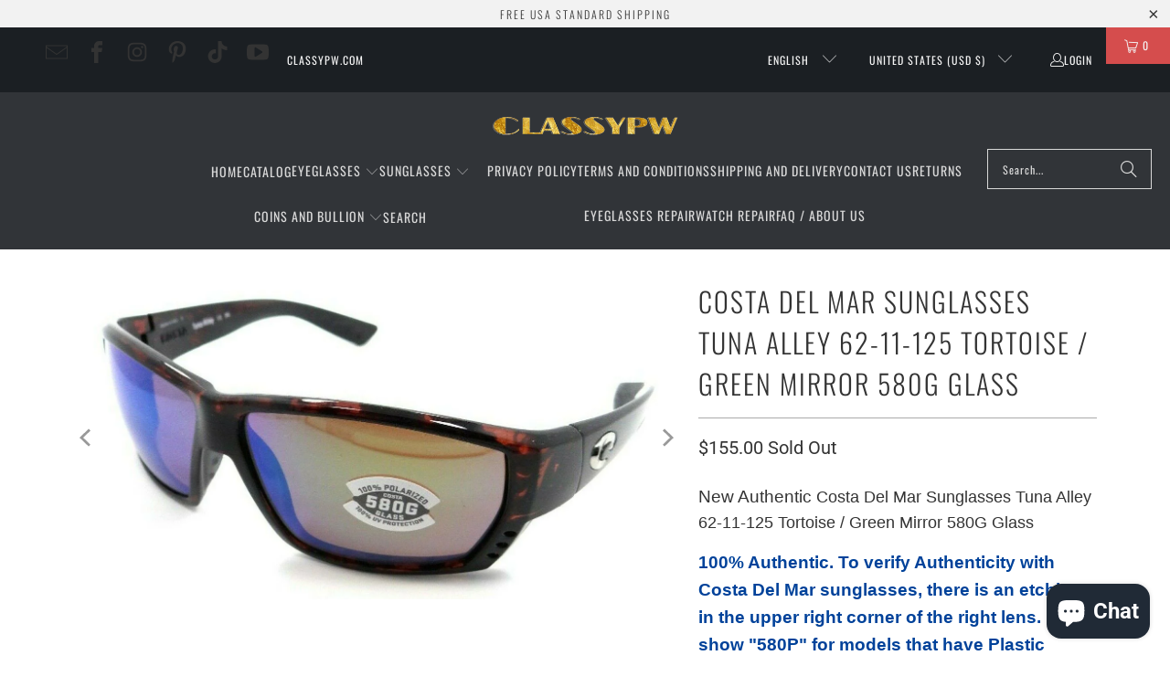

--- FILE ---
content_type: text/html; charset=utf-8
request_url: https://www.classypw.com/products/costa-del-mar-sunglasses-tuna-alley-62-11-125-tortoise-green-mirror-580g-glass-1
body_size: 49454
content:
<!DOCTYPE html>
<html class="no-js no-touch" lang="en">
  <head>
  <meta name="google-site-verification" content="Ilav8ctZLA9y45Lg88heZXhnoOm1PIA5hVnxlg-24Hk" />
  <script async crossorigin fetchpriority="high" src="/cdn/shopifycloud/importmap-polyfill/es-modules-shim.2.4.0.js"></script>
<script>
    window.Store = window.Store || {};
    window.Store.id = 1725562953;
  </script>    <meta charset="utf-8">
    <meta http-equiv="cleartype" content="on">
    <meta name="robots" content="index,follow">
  <!-- Global site tag (gtag.js) - Google Analytics -->
<script async src="https://www.googletagmanager.com/gtag/js?id=G-NPN3QM4WB1"></script>
<meta name='dmca-site-verification' content='MDVhRHArUFVOY2hNaGVpU2k0Mm56QUJPcWdTVmEwcWd0Tnp0Z3VLbWU1OD01' />    
<script>
  window.dataLayer = window.dataLayer || [];
  function gtag(){dataLayer.push(arguments);}
  gtag('js', new Date()); 
  gtag('config', 'G-NPN3QM4WB1');
</script>

    <!-- Mobile Specific Metas -->
    <meta name="HandheldFriendly" content="True">
    <meta name="MobileOptimized" content="320">
    <meta name="viewport" content="width=device-width,initial-scale=1">
    <meta name="theme-color" content="#ffffff">

    
    <title>
      Costa Del Mar Sunglasses Tuna Alley 62-11-125 Tortoise / Green Mirror  - classypw.com
    </title>

    
      <meta name="description" content="New Authentic Costa Del Mar Sunglasses Tuna Alley 62-11-125 Tortoise / Green Mirror 580G Glass 100% Authentic. To verify Authenticity with Costa Del Mar sunglasses, there is an etching in the upper right corner of the right lens. It will show &quot;580P&quot; for models that have Plastic lenses or &quot;580&quot; for models that have Glas"/>
    

    <link rel="preconnect" href="https://fonts.shopifycdn.com" />
    <link rel="preconnect" href="https://cdn.shopify.com" />
    <link rel="preconnect" href="https://cdn.shopifycloud.com" />

    <link rel="dns-prefetch" href="https://v.shopify.com" />
    <link rel="dns-prefetch" href="https://www.youtube.com" />
    <link rel="dns-prefetch" href="https://vimeo.com" />

    <link href="//www.classypw.com/cdn/shop/t/86/assets/jquery.min.js?v=147293088974801289311745671037" as="script" rel="preload">

    <!-- Stylesheet for Fancybox library -->
    <link rel="stylesheet" href="//www.classypw.com/cdn/shop/t/86/assets/fancybox.css?v=19278034316635137701745671037" type="text/css" media="all" defer>

    <!-- Devkit styles --><style>
  @layer base, components, utilities, overrides;
</style>












<style data-shopify>:root {
    /* ===================================== */
    /* Root variables */
    /* ===================================== */

    --root-font-size: 16px;
    --root-color-primary: #000;
    --root-color-secondary: #fff;

    /* ===================================== */
    /* Colors */
    /* ===================================== */

    --color-primary: var(--root-color-primary);
    --color-secondary: var(--root-color-secondary);

    --link-color: #03a196;
    --link-hover-color: #03857c;
    --border-color: #cccccc;

    /* ===================================== */
    /* Icons */
    /* ===================================== */

    --icon-color: ;
    --icon-hover-color: var(--link-hover-color);
    --icon-size: px;

    /* ===================================== */
    /* Buttons */
    /* ===================================== */

    --btn-style: square;
    --btn-weight: normal;
    --btn-font-size: 14;
    --btn-font-transform: uppercase;

    /* Default */
    --button-color-border: #333333;
    --button-color-background: #333333;
    --button-color-text: 
  #ffffff

;
    --button-color-border-hover: 
  #3c3c3c

;
    --button-color-background-hover: 
  #3c3c3c

;
    --button-color-text-hover: #333333;

    /* Outline */
    --btn-outline-color-border: #333333;
    --btn-outline-color-background: transparent;
    --btn-outline-color-text: #333333;
    --btn-outline-color-border-hover: 
  #3c3c3c

;
    --btn-outline-color-background-hover: 
  #3c3c3c

;
    --btn-outline-color-text-hover: 
  #ffffff

;

    /* Primary */
    --btn-primary-color-border: #03a196;
    --btn-primary-color-background: #03a196;
    --btn-primary-color-text: #ffffff;
    --btn-primary-color-border-hover: #04736b;
    --btn-primary-color-background-hover: #04736b;
    --btn-primary-color-text-hover: #ffffff;

    /* Primary Outline */
    --btn-primary-outline-color-border: #03a196;
    --btn-primary-outline-color-background: transparent;
    --btn-primary-outline-color-text: #03a196;
    --btn-primary-outline-color-border-hover: #04736b;
    --btn-primary-outline-color-background-hover: #04736b;
    --btn-primary-outline-color-text-hover:
  #ffffff

;

    /* Banner Button */
    --btn-banner-color-border: #ffffff;
    --btn-banner-color-background: transparent;
    --btn-banner-color-text: #ffffff;
    --btn-banner-color-border-hover: #ffffff;
    --btn-banner-color-background-hover: #ffffff;
    --btn-banner-color-text-hover: 
  #333333

;

    /* Banner Button Highlight */
    --btn-banner-highlight-color-border: #ffffff;
    --btn-banner-highlight-color-background: #ffffff;
    --btn-banner-highlight-color-text: 
  #333333

;
    --btn-banner-highlight-color-border-hover: 
  #ebebeb

;
    --btn-banner-highlight-color-background-hover: 
  #ebebeb

;
    --btn-banner-highlight-color-text-hover: 
  #333333

;

    /* Banner Text Button */
    --btn-banner-text-color-border: #ffffff;
    --btn-banner-text-color-background: transparent;
    --btn-banner-text-color-text: #ffffff;
    --btn-banner-text-color-border-hover: #ffffff;
    --btn-banner-text-color-background-hover: #ffffff;
    --btn-banner-text-color-text-hover: 
  #333333

;

    /* Banner Text Button Highlight */
    --btn-banner-text-highlight-color-border: #ffffff;
    --btn-banner-text-highlight-color-background: #ffffff;
    --btn-banner-text-highlight-color-text: 
  #333333

;
    --btn-banner-text-highlight-color-border-hover: 
  #ebebeb

;
    --btn-banner-text-highlight-color-background-hover: 
  #ebebeb

;
    --btn-banner-text-highlight-color-text-hover: 
  #333333

;

    /* Mobile Default Button */
    --btn-mobile-color-border: #333333;
    --btn-mobile-color-background: #333333;
    --btn-mobile-color-text: 
  #ffffff

;
    --btn-mobile-color-border-hover: 
  #3c3c3c

;
    --btn-mobile-color-background-hover: 
  #3c3c3c

;
    --btn-mobile-color-text-hover: 
  #ffffff

;

    
        --border-radius: 0;
      

    /* ===================================== */
    /* Typography */
    /* ===================================== */

    --regular-font-family: Roboto;
    --regular-font-fallback-families: sans-serif;
    --regular-font-weight: 400;
    --regular-font-style: normal;
    --regular-font-size: 15px;
    --regular-font-transform: none;
    --regular-color: #333333;

    --headline-font-family: Oswald, sans-serif;
    --headline-font-weight: 300;
    --headline-font-style: normal;
    --headline-font-transform: uppercase;
    --headline-color: #333333;
    --headline-letter_spacing: 2px;

    /* ===================================== */
    /* Components */
    /* ===================================== */

    /* Nav */
    --nav-font: Oswald, sans-serif;
    --nav-font-style: normal;
    --nav-letter-spacing: 1;

    /* Footer */
    --sub-footer-text-color: #6b6b6b;
    --headline-footer-text-color: #7f8c8d;
    --footer-heading-font-size: 14;

    /* Newsletter */
    --use-newsletter-border: true;
    --newsletter-section-background-color: #cccccc;
    --newsletter-section-color: #000000;
    --newsletter-section-background-color-gradient: ;
    --newsletter-popup-image-align: left;
    --newsletter-popup-close: true;
    --newsletter-popup-text-align: center;
    --newsletter-popup-background-color: #ffce9d;
    --newsletter-popup-color: #363636;
    --newsletter-popup-background-color-gradient: ;

    /* Video */
    --video-banner-color: #ffffff;
    --video-subtitle-font-family: Roboto, sans-serif;
    --video-subtitle-font-weight: 300;
    --video-subtitle-font-transform: uppercase;
    --video-subtitle-size: 18px;
    --video-subtitle-letter-spacing: 1px;
    --video-subtitle-size-medium-down: 12.0px;
    --video-subtitle-size-medium-up: 15.0px;
    --video-headline-font-family: Oswald, sans-serif;
    --video-headline-font-weight: 300;
    --video-headline-font-style: normal;
    --video-headline-font-transform: uppercase;
    --video-headline-size: 56px;
    --video-headline-letter-spacing: 2px;
    --video-headline-size-medium-down: 37.333333333333336px;
    --video-headline-size-medium-up: 46.666666666666664px;
    --video-banner-background-color: #1e1e1e;
  }</style>
<style data-shopify>h1, h2, h3, h4, h5, h6,
  .h1, .h2, .h3, .h4, .h5, .h6 {
    font-family: var(--headline-font-family);
    font-weight: var(--headline-font-weight);
    font-style: var(--headline-font-style);
    text-transform: var(--headline-font-transform);
    line-height: 1.5;
    color: var(--headline-color);
    display: block;
    letter-spacing: var(--headline-letter_spacing);
    text-rendering: optimizeLegibility;

    a {
      &:link,
      &:visited {
        color: inherit;
      }

      &:hover,
      &:active {
        color: var(--link-color);
      }
    }
  }

  h1, .h1 {
    font-size: 30px;
    margin: 0 auto 15px;
    clear: both;
    font-weight: var(--headline-font-weight);
    padding-top: 4px;
  }

  h2,
  .h2 {
    font-size: 27px;
    margin-bottom: 0.75em;
  }

  h3,
  .h3 {
    font-size: 24px;
    margin: 0 auto 15px 0;

    &.title {
      line-height: 1.25;
      margin: 0 auto 15px;
      clear: both;
      padding-top: 4px;
    }

    &.sub_title {
      padding: 5px 0;
    }
  }

  h4,
  .h4 {
    font-size: 21px;
    margin: 0 0 0.5em 0;
    padding: 7px 0;

    &.title a {
      border: 0;
      padding: 0;
      margin: 0;
    }
  }

  h5,
  .h5 {
    font-size: 19px;
    margin: 0 0 0.5em 0;
    padding: 7px 0;

    &.sub_title {
      padding: 5px 0;
      color: var(--headline-color);
    }

    &.sub_title a {
      color: var(--headline-color);
    }
  }

  h6,
  .h6 {
    font-size: 18px;
    letter-spacing: calc(var(--headline-letter_spacing) / 2);
    margin: 0 0 0.5em 0;
    padding: 7px 0;

    &.title {
      line-height: 32px;
      margin: 0 0 0.5em 0;
    }
  }

  p {
    margin: 0 0 15px;
    font-style: normal;
    line-height: 1.6em;
  }

  .text-align--center {
    text-align: center;
  }

  .text-align--left {
    text-align: left;
  }

  .text-align--right {
    text-align: right;
  }



  @media only screen and (max-width: 480px) {
    h1,
    h2,
    h3,
    h4,
    h5,
    h6,
    .collection_title,
    .empty_cart {
      font-size: 110%;
      line-height: 1.5em;
    }

    h1,
    h1.home,
    .title a,
    h2 {
      padding: 0;
    }
  }</style>
<style data-shopify>:root {
    /* Root Colors */
    --color-primary: #333333;
    --color-secondary: #ffffff;
  }

  html, body {
    color: var(--color-primary);
    background-color: var(--color-secondary);
  }</style>

<style>
      
    /*! modern-normalize v3.0.1 | MIT License | https://github.com/sindresorhus/modern-normalize */*,:before,:after{box-sizing:border-box}html{font-family:system-ui,Segoe UI,Roboto,Helvetica,Arial,sans-serif,"Apple Color Emoji","Segoe UI Emoji";line-height:1.15;text-size-adjust:100%;tab-size:4}body{margin:0}b,strong{font-weight:bolder}code,kbd,samp,pre{font-family:ui-monospace,SFMono-Regular,Consolas,Liberation Mono,Menlo,monospace;font-size:1em}small{font-size:80%}sub,sup{position:relative;font-size:75%;line-height:0;vertical-align:baseline}sub{bottom:-.25em}sup{top:-.5em}table{border-color:currentcolor}button,input,optgroup,select,textarea{margin:0;font-family:inherit;font-size:100%;line-height:1.15}button,[type=button],[type=reset],[type=submit]{-webkit-appearance:auto;appearance:auto}legend{padding:0}progress{vertical-align:baseline}::-webkit-inner-spin-button,::-webkit-outer-spin-button{height:auto}[type=search]{-webkit-appearance:textfield;appearance:textfield;outline-offset:-2px}::-webkit-search-decoration{-webkit-appearance:none;appearance:none}::-webkit-file-upload-button{font:inherit;-webkit-appearance:auto;appearance:auto}summary{display:list-item}
/*# sourceMappingURL=/s/files/1/0068/2142/t/71/assets/vendor.modern-normalize.css.map?v=101712644036999526981745097029 */

  
    </style>




<style>
      
    form,fieldset{margin-bottom:20px}input[type=text],input[type=password],input[type=email],input[type=search],input[type=url],input[type=tel],input[type=number],input[type=date],input[type=month],input[type=week],input[type=time],input[type=range],input[type=color],select,textarea{display:block;width:100%;height:44px;max-height:100%;padding:0 10px;margin:0;font:13px HelveticaNeue-Light,Helvetica Neue Light,Helvetica Neue,Helvetica,Arial,sans-serif;line-height:22px;color:#5f6a7d;-webkit-appearance:none;appearance:none;outline:none;background:#fff;border:1px solid var(--border-color);text-rendering:optimizelegibility;border-radius:var(--border-radius)}@media only screen and (width <= 480px){input[type=text],input[type=password],input[type=email],input[type=search],input[type=url],input[type=tel],input[type=number],input[type=date],input[type=month],input[type=week],input[type=time],input[type=range],input[type=color],select,textarea{font-size:16px}}input[type=text]:active,input[type=text]:focus,input[type=password]:active,input[type=password]:focus,input[type=email]:active,input[type=email]:focus,input[type=search]:active,input[type=search]:focus,input[type=url]:active,input[type=url]:focus,input[type=tel]:active,input[type=tel]:focus,input[type=number]:active,input[type=number]:focus,input[type=date]:active,input[type=date]:focus,input[type=month]:active,input[type=month]:focus,input[type=week]:active,input[type=week]:focus,input[type=time]:active,input[type=time]:focus,input[type=range]:active,input[type=range]:focus,input[type=color]:active,input[type=color]:focus,select:active,select:focus,textarea:active,textarea:focus{color:#444;border:1px solid #aaa}input[type=number]::-webkit-outer-spin-button,input[type=number]::-webkit-inner-spin-button{margin:0;-webkit-appearance:none;appearance:none}input[type=text]::-ms-clear{display:none;width:0;height:0}input[type=text]::-ms-reveal{display:none;width:0;height:0}input[type=search]::-webkit-search-decoration,input[type=search]::-webkit-search-cancel-button,input[type=search]::-webkit-search-results-button,input[type=search]::-webkit-search-results-decoration{display:none}input[type=date]{display:inline-flex}input[type=number]{-webkit-appearance:textfield!important;appearance:textfield!important}select::-ms-expand{display:none}select{padding:8px var(--pill-padding, 14px) 8px;text-overflow:"";text-indent:.01px;-webkit-appearance:none;appearance:none;background:#fff url("data:image/svg+xml,%3Csvg width='50' height='27' xmlns='http://www.w3.org/2000/svg'%3E%3Cpath d='M25 27.05 0 1.319 1.367 0 25 24.316 48.633 0 50 1.318z' fill='%23000' fill-rule='nonzero'/%3E%3C/svg%3E%0A") no-repeat 95% 50%;background-size:.85rem;border:1px solid #d9dbdc;border-radius:var(--border-radius)}label,legend{display:block;margin-bottom:5px;font-size:13px;font-weight:700;text-align:left;text-transform:var(--regular-font-transform)}input[type=checkbox]{display:inline}label span,legend span{font-size:13px;font-weight:700;color:#444}textarea{min-height:120px;padding:15px 9px}
/*# sourceMappingURL=/s/files/1/0702/1536/8894/t/26/assets/util.forms.css.map?v=9434103573914653061750986064 */

  
    </style>


<style>
      
    svg.icon {
  display: inline-block;
  width: var(--icon-width-size, var(--icon-size));
  height: var(--icon-height-size, var(--icon-size));
  vertical-align: middle;
  color: inherit;
}

  
    </style>


<link href="//www.classypw.com/cdn/shop/t/86/assets/util.grid.css?v=72002231341491640291745671038" rel="stylesheet" type="text/css" media="all" />
    <script>
      console.warn('Asset size is too large to inline stylesheet: util.grid.css');
    </script>


<style>
      
    .page-blocks{display:flex;flex-wrap:wrap;justify-content:center;width:100%}.shopify-section{width:100%}@media only screen and (width <= 480px){.shopify-section{width:100%!important;padding-right:0!important;padding-left:0!important}}.section{width:95%;max-width:1200px;margin:var(--section-padding-top) auto var(--section-padding-bottom) auto}.section.is-width-wide{width:100%;max-width:none}.section-wrapper{display:flex;flex-wrap:wrap;justify-content:center;width:100%}.section-wrapper .under-menu:nth-child(1) .full-width--false{margin-top:30px}.no-js .section-wrapper .under-menu:nth-child(1) .full-width--false{margin-top:0}.section-wrapper--product{width:95%;max-width:1200px;margin-right:auto;margin-left:auto}.section-wrapper--product .section{width:100%}.section-wrapper--product.is-width-wide{width:100%;max-width:none}
/*# sourceMappingURL=/s/files/1/0723/2700/4419/t/32/assets/util.section.css.map?v=178612592232544466241750991828 */

  
    </style>




    <!-- Stylesheets for Turbo -->
    <link href="//www.classypw.com/cdn/shop/t/86/assets/styles.css?v=106324982694992700541765124433" rel="stylesheet" type="text/css" media="all" />

    <!-- Icons -->
    
      <link rel="shortcut icon" type="image/x-icon" href="//www.classypw.com/cdn/shop/files/business_180x180.png?v=1696532876">
      <link rel="apple-touch-icon" href="//www.classypw.com/cdn/shop/files/business_180x180.png?v=1696532876"/>
      <link rel="apple-touch-icon" sizes="57x57" href="//www.classypw.com/cdn/shop/files/business_57x57.png?v=1696532876"/>
      <link rel="apple-touch-icon" sizes="60x60" href="//www.classypw.com/cdn/shop/files/business_60x60.png?v=1696532876"/>
      <link rel="apple-touch-icon" sizes="72x72" href="//www.classypw.com/cdn/shop/files/business_72x72.png?v=1696532876"/>
      <link rel="apple-touch-icon" sizes="76x76" href="//www.classypw.com/cdn/shop/files/business_76x76.png?v=1696532876"/>
      <link rel="apple-touch-icon" sizes="114x114" href="//www.classypw.com/cdn/shop/files/business_114x114.png?v=1696532876"/>
      <link rel="apple-touch-icon" sizes="180x180" href="//www.classypw.com/cdn/shop/files/business_180x180.png?v=1696532876"/>
      <link rel="apple-touch-icon" sizes="228x228" href="//www.classypw.com/cdn/shop/files/business_228x228.png?v=1696532876"/>
    
    <link rel="canonical" href="https://www.classypw.com/products/costa-del-mar-sunglasses-tuna-alley-62-11-125-tortoise-green-mirror-580g-glass-1"/>

    

    

    
      <script src="//www.classypw.com/cdn/shop/t/86/assets/currencies.js?v=1648699478663843391745671037" defer></script>
    

    
    <script>
      window.PXUTheme = window.PXUTheme || {};
      window.PXUTheme.version = '9.5.4';
      window.PXUTheme.name = 'Turbo';
    </script>
    


    
<template id="price-ui"><span class="compare-at-price" data-compare-at-price></span><span class="price " data-price></span><span class="unit-pricing" data-unit-pricing></span></template>
    <template id="price-ui-badge"><span class="badge" data-badge></span></template>
    
    <template id="price-ui__price"><span class="money" data-price></span></template>
    <template id="price-ui__price-range"><span class="price-min" data-price-min><span class="money" data-price></span></span> - <span class="price-max" data-price-max><span class="money" data-price></span></span></template>
    <template id="price-ui__unit-pricing"><span class="unit-quantity" data-unit-quantity></span> | <span class="unit-price" data-unit-price><span class="money" data-price></span></span> / <span class="unit-measurement" data-unit-measurement></span></template>
    <template id="price-ui-badge__percent-savings-range">Save up to <span data-price-percent></span>%</template>
    <template id="price-ui-badge__percent-savings">Save <span data-price-percent></span>%</template>
    <template id="price-ui-badge__price-savings-range">Save up to <span class="money" data-price></span></template>
    <template id="price-ui-badge__price-savings">Save <span class="money" data-price></span></template>
    <template id="price-ui-badge__on-sale">Sale</template>
    <template id="price-ui-badge__sold-out">Sold out</template>
    <template id="price-ui-badge__in-stock">In stock</template>
    
<script type="importmap">
{
  "imports": {
    "component.age-gate": "//www.classypw.com/cdn/shop/t/86/assets/component.age-gate.js?v=178206963185212261781745671036",
    "component.back-to-top-button": "//www.classypw.com/cdn/shop/t/86/assets/component.back-to-top-button.js?v=121105669381073937401745671036",
    "component.image-element-aspect-ratio": "//www.classypw.com/cdn/shop/t/86/assets/component.image-element-aspect-ratio.js?v=99215540724599282731745671037",
    "component.popup-newsletter": "//www.classypw.com/cdn/shop/t/86/assets/component.popup-newsletter.js?v=124645960972506590941745671037",
    "component.section-newsletter": "//www.classypw.com/cdn/shop/t/86/assets/component.section-newsletter.js?v=144015650166855237021745671037",
    "component.section-video": "//www.classypw.com/cdn/shop/t/86/assets/component.section-video.js?v=58108171799475093061745671037",
    "currencies": "//www.classypw.com/cdn/shop/t/86/assets/currencies.js?v=1648699478663843391745671037",
    "instantclick": "//www.classypw.com/cdn/shop/t/86/assets/instantclick.min.js?v=20092422000980684151745671037",
    "jquery.cart": "//www.classypw.com/cdn/shop/t/86/assets/jquery.cart.min.js?v=166679848951413287571745671037",
    "jquery": "//www.classypw.com/cdn/shop/t/86/assets/jquery.min.js?v=147293088974801289311745671037",
    "themeEditorSections": "//www.classypw.com/cdn/shop/t/86/assets/themeEditorSections.js?v=163907835056536163881745671037",
    "util.animations": "//www.classypw.com/cdn/shop/t/86/assets/util.animations.js?v=88379227021148447571745671037",
    "util.events": "//www.classypw.com/cdn/shop/t/86/assets/util.events.js?v=163430142883111782711745671038",
    "vendor.fancybox": "//www.classypw.com/cdn/shop/t/86/assets/vendor.fancybox.js?v=137271155610422863481745671038",
    "vendor.isbot": "//www.classypw.com/cdn/shop/t/86/assets/vendor.isbot.js?v=141969293939305478221745671038",
    "vendor.jquery": "//www.classypw.com/cdn/shop/t/86/assets/vendor.jquery.js?v=147293088974801289311745671038",
    "vendor.js-cookie": "//www.classypw.com/cdn/shop/t/86/assets/vendor.js-cookie.js?v=182647587380799007001745671038",
    "vendor.just-debounce": "//www.classypw.com/cdn/shop/t/86/assets/vendor.just-debounce.js?v=43348262834111556771745671038",
    "vendor.lazysizes": "//www.classypw.com/cdn/shop/t/86/assets/vendor.lazysizes.js?v=143264585656346250741745671038",
    "vendor.noscroll.96a94b32": "//www.classypw.com/cdn/shop/t/86/assets/vendor.noscroll.96a94b32.js?v=103500330829761603901745671038",
    "vendor.noscroll": "//www.classypw.com/cdn/shop/t/86/assets/vendor.noscroll.js?v=81117179843272977361745671038",
    "vendor.plyr": "//www.classypw.com/cdn/shop/t/86/assets/vendor.plyr.js?v=155556689627674826441745671038",
    "vendors": "//www.classypw.com/cdn/shop/t/86/assets/vendors.js?v=176241922172216752211745671038"
  }
}
</script>

<script>window.PXUTheme = window.PXUTheme || {};


window.PXUTheme.theme_settings = {};
window.PXUTheme.currency = {};
window.PXUTheme.routes = window.PXUTheme.routes || {};


window.PXUTheme.theme_settings.display_tos_checkbox = true;
window.PXUTheme.theme_settings.go_to_checkout = true;
window.PXUTheme.theme_settings.cart_action = "ajax";
window.PXUTheme.theme_settings.cart_shipping_calculator = false;


window.PXUTheme.theme_settings.collection_swatches = false;
window.PXUTheme.theme_settings.collection_secondary_image = false;


window.PXUTheme.currency.show_multiple_currencies = false;
window.PXUTheme.currency.shop_currency = "USD";
window.PXUTheme.currency.default_currency = "USD";
window.PXUTheme.currency.display_format = "money_format";
window.PXUTheme.currency.money_format = "${{amount}}";
window.PXUTheme.currency.money_format_no_currency = "${{amount}}";
window.PXUTheme.currency.money_format_currency = "${{amount}} USD";
window.PXUTheme.currency.native_multi_currency = true;
window.PXUTheme.currency.iso_code = "USD";
window.PXUTheme.currency.symbol = "$";


window.PXUTheme.theme_settings.display_inventory_left = true;
window.PXUTheme.theme_settings.inventory_threshold = 10;
window.PXUTheme.theme_settings.limit_quantity = true;


window.PXUTheme.theme_settings.menu_position = "inline";


window.PXUTheme.theme_settings.pagination_type = "basic_pagination";


window.PXUTheme.theme_settings.enable_shopify_collection_badges = false;
window.PXUTheme.theme_settings.quick_shop_thumbnail_position = "bottom-thumbnails";
window.PXUTheme.theme_settings.product_form_style = "select";
window.PXUTheme.theme_settings.sale_banner_enabled = false;
window.PXUTheme.theme_settings.display_savings = true;
window.PXUTheme.theme_settings.display_sold_out_price = true;
window.PXUTheme.theme_settings.free_text = "Free";
window.PXUTheme.theme_settings.video_looping = null;
window.PXUTheme.theme_settings.quick_shop_style = "inline";
window.PXUTheme.theme_settings.hover_enabled = false;


window.PXUTheme.routes.cart_url = "/cart";
window.PXUTheme.routes.cart_update_url = "/cart/update";
window.PXUTheme.routes.root_url = "/";
window.PXUTheme.routes.search_url = "/search";
window.PXUTheme.routes.all_products_collection_url = "/collections/all";
window.PXUTheme.routes.product_recommendations_url = "/recommendations/products";
window.PXUTheme.routes.predictive_search_url = "/search/suggest";


window.PXUTheme.theme_settings.image_loading_style = "appear";


window.PXUTheme.theme_settings.enable_autocomplete = true;


window.PXUTheme.theme_settings.page_dots_enabled = true;
window.PXUTheme.theme_settings.slideshow_arrow_size = "light";


window.PXUTheme.theme_settings.quick_shop_enabled = true;


window.PXUTheme.theme_settings.enable_back_to_top_button = false;


window.PXUTheme.translation = {};


window.PXUTheme.translation.agree_to_terms_warning = "You must agree with the terms and conditions to checkout.";
window.PXUTheme.translation.one_item_left = "item left";
window.PXUTheme.translation.items_left_text = "items left";
window.PXUTheme.translation.cart_savings_text = "Total Savings";
window.PXUTheme.translation.cart_discount_text = "Discount";
window.PXUTheme.translation.cart_subtotal_text = "Subtotal";
window.PXUTheme.translation.cart_remove_text = "Remove";
window.PXUTheme.translation.cart_free_text = "Free";


window.PXUTheme.translation.newsletter_success_text = "Thank you for joining our mailing list!";


window.PXUTheme.translation.notify_email = "Enter your email address...";
window.PXUTheme.translation.notify_email_value = "Translation missing: en.contact.fields.email";
window.PXUTheme.translation.notify_email_send = "Send";
window.PXUTheme.translation.notify_message_first = "Please notify me when ";
window.PXUTheme.translation.notify_message_last = " becomes available - ";
window.PXUTheme.translation.notify_success_text = "Thanks! We will notify you when this product becomes available!";


window.PXUTheme.translation.add_to_cart = "Add to Cart";
window.PXUTheme.translation.coming_soon_text = "Coming Soon";
window.PXUTheme.translation.sold_out_text = "Sold Out";
window.PXUTheme.translation.sale_text = "Sale";
window.PXUTheme.translation.savings_text = "You Save";
window.PXUTheme.translation.percent_off_text = "% off";
window.PXUTheme.translation.from_text = "from";
window.PXUTheme.translation.new_text = "New";
window.PXUTheme.translation.pre_order_text = "Pre-Order";
window.PXUTheme.translation.unavailable_text = "Unavailable";


window.PXUTheme.translation.all_results = "View all results";
window.PXUTheme.translation.no_results = "Sorry, no results!";


window.PXUTheme.media_queries = {};
window.PXUTheme.media_queries.small = window.matchMedia( "(max-width: 480px)" );
window.PXUTheme.media_queries.medium = window.matchMedia( "(max-width: 798px)" );
window.PXUTheme.media_queries.large = window.matchMedia( "(min-width: 799px)" );
window.PXUTheme.media_queries.larger = window.matchMedia( "(min-width: 960px)" );
window.PXUTheme.media_queries.xlarge = window.matchMedia( "(min-width: 1200px)" );
window.PXUTheme.media_queries.ie10 = window.matchMedia( "all and (-ms-high-contrast: none), (-ms-high-contrast: active)" );
window.PXUTheme.media_queries.tablet = window.matchMedia( "only screen and (min-width: 799px) and (max-width: 1024px)" );
window.PXUTheme.media_queries.mobile_and_tablet = window.matchMedia( "(max-width: 1024px)" );
</script>


    
      <script src="//www.classypw.com/cdn/shop/t/86/assets/instantclick.min.js?v=20092422000980684151745671037" data-no-instant defer></script>

      <script data-no-instant>
        window.addEventListener('DOMContentLoaded', function() {

          function inIframe() {
            try {
              return window.self !== window.top;
            } catch (e) {
              return true;
            }
          }

          if (!inIframe()){
            InstantClick.on('change', function() {

              $('head script[src*="shopify"]').each(function() {
                var script = document.createElement('script');
                script.type = 'text/javascript';
                script.src = $(this).attr('src');

                $('body').append(script);
              });

              $('body').removeClass('fancybox-active');
              $.fancybox.destroy();

              InstantClick.init();

            });
          }
        });
      </script>
    

    <script>
      
    </script>

    <script>window.performance && window.performance.mark && window.performance.mark('shopify.content_for_header.start');</script><meta name="facebook-domain-verification" content="ydutaukwwnxjocjmusm52h72jf2cn5">
<meta name="facebook-domain-verification" content="ydutaukwwnxjocjmusm52h72jf2cn5">
<meta name="facebook-domain-verification" content="eotmsv8eeq4qwl90n13c2mmiydsgoz">
<meta id="shopify-digital-wallet" name="shopify-digital-wallet" content="/1725562953/digital_wallets/dialog">
<meta name="shopify-checkout-api-token" content="12d7dee3a326b61e216f2a9492b38de5">
<meta id="in-context-paypal-metadata" data-shop-id="1725562953" data-venmo-supported="false" data-environment="production" data-locale="en_US" data-paypal-v4="true" data-currency="USD">
<link rel="alternate" hreflang="x-default" href="https://www.classypw.com/products/costa-del-mar-sunglasses-tuna-alley-62-11-125-tortoise-green-mirror-580g-glass-1">
<link rel="alternate" hreflang="en" href="https://www.classypw.com/products/costa-del-mar-sunglasses-tuna-alley-62-11-125-tortoise-green-mirror-580g-glass-1">
<link rel="alternate" hreflang="es" href="https://www.classypw.com/es/products/costa-del-mar-sunglasses-tuna-alley-62-11-125-tortoise-green-mirror-580g-glass-1">
<link rel="alternate" hreflang="ru" href="https://www.classypw.com/ru/products/costa-del-mar-sunglasses-tuna-alley-62-11-125-tortoise-green-mirror-580g-glass-1">
<link rel="alternate" type="application/json+oembed" href="https://www.classypw.com/products/costa-del-mar-sunglasses-tuna-alley-62-11-125-tortoise-green-mirror-580g-glass-1.oembed">
<script async="async" src="/checkouts/internal/preloads.js?locale=en-US"></script>
<link rel="preconnect" href="https://shop.app" crossorigin="anonymous">
<script async="async" src="https://shop.app/checkouts/internal/preloads.js?locale=en-US&shop_id=1725562953" crossorigin="anonymous"></script>
<script id="apple-pay-shop-capabilities" type="application/json">{"shopId":1725562953,"countryCode":"US","currencyCode":"USD","merchantCapabilities":["supports3DS"],"merchantId":"gid:\/\/shopify\/Shop\/1725562953","merchantName":"classypw.com","requiredBillingContactFields":["postalAddress","email","phone"],"requiredShippingContactFields":["postalAddress","email","phone"],"shippingType":"shipping","supportedNetworks":["visa","masterCard","amex","discover","elo","jcb"],"total":{"type":"pending","label":"classypw.com","amount":"1.00"},"shopifyPaymentsEnabled":true,"supportsSubscriptions":true}</script>
<script id="shopify-features" type="application/json">{"accessToken":"12d7dee3a326b61e216f2a9492b38de5","betas":["rich-media-storefront-analytics"],"domain":"www.classypw.com","predictiveSearch":true,"shopId":1725562953,"locale":"en"}</script>
<script>var Shopify = Shopify || {};
Shopify.shop = "classy-perfumes-and-watches-inc.myshopify.com";
Shopify.locale = "en";
Shopify.currency = {"active":"USD","rate":"1.0"};
Shopify.country = "US";
Shopify.theme = {"name":"Turbo Main Theme - Shop 2024-02-04... - 2025-04-26","id":177316561195,"schema_name":"Turbo","schema_version":"9.5.4","theme_store_id":null,"role":"main"};
Shopify.theme.handle = "null";
Shopify.theme.style = {"id":null,"handle":null};
Shopify.cdnHost = "www.classypw.com/cdn";
Shopify.routes = Shopify.routes || {};
Shopify.routes.root = "/";</script>
<script type="module">!function(o){(o.Shopify=o.Shopify||{}).modules=!0}(window);</script>
<script>!function(o){function n(){var o=[];function n(){o.push(Array.prototype.slice.apply(arguments))}return n.q=o,n}var t=o.Shopify=o.Shopify||{};t.loadFeatures=n(),t.autoloadFeatures=n()}(window);</script>
<script>
  window.ShopifyPay = window.ShopifyPay || {};
  window.ShopifyPay.apiHost = "shop.app\/pay";
  window.ShopifyPay.redirectState = null;
</script>
<script id="shop-js-analytics" type="application/json">{"pageType":"product"}</script>
<script defer="defer" async type="module" src="//www.classypw.com/cdn/shopifycloud/shop-js/modules/v2/client.init-shop-cart-sync_BN7fPSNr.en.esm.js"></script>
<script defer="defer" async type="module" src="//www.classypw.com/cdn/shopifycloud/shop-js/modules/v2/chunk.common_Cbph3Kss.esm.js"></script>
<script defer="defer" async type="module" src="//www.classypw.com/cdn/shopifycloud/shop-js/modules/v2/chunk.modal_DKumMAJ1.esm.js"></script>
<script type="module">
  await import("//www.classypw.com/cdn/shopifycloud/shop-js/modules/v2/client.init-shop-cart-sync_BN7fPSNr.en.esm.js");
await import("//www.classypw.com/cdn/shopifycloud/shop-js/modules/v2/chunk.common_Cbph3Kss.esm.js");
await import("//www.classypw.com/cdn/shopifycloud/shop-js/modules/v2/chunk.modal_DKumMAJ1.esm.js");

  window.Shopify.SignInWithShop?.initShopCartSync?.({"fedCMEnabled":true,"windoidEnabled":true});

</script>
<script defer="defer" async type="module" src="//www.classypw.com/cdn/shopifycloud/shop-js/modules/v2/client.payment-terms_BxzfvcZJ.en.esm.js"></script>
<script defer="defer" async type="module" src="//www.classypw.com/cdn/shopifycloud/shop-js/modules/v2/chunk.common_Cbph3Kss.esm.js"></script>
<script defer="defer" async type="module" src="//www.classypw.com/cdn/shopifycloud/shop-js/modules/v2/chunk.modal_DKumMAJ1.esm.js"></script>
<script type="module">
  await import("//www.classypw.com/cdn/shopifycloud/shop-js/modules/v2/client.payment-terms_BxzfvcZJ.en.esm.js");
await import("//www.classypw.com/cdn/shopifycloud/shop-js/modules/v2/chunk.common_Cbph3Kss.esm.js");
await import("//www.classypw.com/cdn/shopifycloud/shop-js/modules/v2/chunk.modal_DKumMAJ1.esm.js");

  
</script>
<script>
  window.Shopify = window.Shopify || {};
  if (!window.Shopify.featureAssets) window.Shopify.featureAssets = {};
  window.Shopify.featureAssets['shop-js'] = {"shop-cart-sync":["modules/v2/client.shop-cart-sync_CJVUk8Jm.en.esm.js","modules/v2/chunk.common_Cbph3Kss.esm.js","modules/v2/chunk.modal_DKumMAJ1.esm.js"],"init-fed-cm":["modules/v2/client.init-fed-cm_7Fvt41F4.en.esm.js","modules/v2/chunk.common_Cbph3Kss.esm.js","modules/v2/chunk.modal_DKumMAJ1.esm.js"],"init-shop-email-lookup-coordinator":["modules/v2/client.init-shop-email-lookup-coordinator_Cc088_bR.en.esm.js","modules/v2/chunk.common_Cbph3Kss.esm.js","modules/v2/chunk.modal_DKumMAJ1.esm.js"],"init-windoid":["modules/v2/client.init-windoid_hPopwJRj.en.esm.js","modules/v2/chunk.common_Cbph3Kss.esm.js","modules/v2/chunk.modal_DKumMAJ1.esm.js"],"shop-button":["modules/v2/client.shop-button_B0jaPSNF.en.esm.js","modules/v2/chunk.common_Cbph3Kss.esm.js","modules/v2/chunk.modal_DKumMAJ1.esm.js"],"shop-cash-offers":["modules/v2/client.shop-cash-offers_DPIskqss.en.esm.js","modules/v2/chunk.common_Cbph3Kss.esm.js","modules/v2/chunk.modal_DKumMAJ1.esm.js"],"shop-toast-manager":["modules/v2/client.shop-toast-manager_CK7RT69O.en.esm.js","modules/v2/chunk.common_Cbph3Kss.esm.js","modules/v2/chunk.modal_DKumMAJ1.esm.js"],"init-shop-cart-sync":["modules/v2/client.init-shop-cart-sync_BN7fPSNr.en.esm.js","modules/v2/chunk.common_Cbph3Kss.esm.js","modules/v2/chunk.modal_DKumMAJ1.esm.js"],"init-customer-accounts-sign-up":["modules/v2/client.init-customer-accounts-sign-up_CfPf4CXf.en.esm.js","modules/v2/client.shop-login-button_DeIztwXF.en.esm.js","modules/v2/chunk.common_Cbph3Kss.esm.js","modules/v2/chunk.modal_DKumMAJ1.esm.js"],"pay-button":["modules/v2/client.pay-button_CgIwFSYN.en.esm.js","modules/v2/chunk.common_Cbph3Kss.esm.js","modules/v2/chunk.modal_DKumMAJ1.esm.js"],"init-customer-accounts":["modules/v2/client.init-customer-accounts_DQ3x16JI.en.esm.js","modules/v2/client.shop-login-button_DeIztwXF.en.esm.js","modules/v2/chunk.common_Cbph3Kss.esm.js","modules/v2/chunk.modal_DKumMAJ1.esm.js"],"avatar":["modules/v2/client.avatar_BTnouDA3.en.esm.js"],"init-shop-for-new-customer-accounts":["modules/v2/client.init-shop-for-new-customer-accounts_CsZy_esa.en.esm.js","modules/v2/client.shop-login-button_DeIztwXF.en.esm.js","modules/v2/chunk.common_Cbph3Kss.esm.js","modules/v2/chunk.modal_DKumMAJ1.esm.js"],"shop-follow-button":["modules/v2/client.shop-follow-button_BRMJjgGd.en.esm.js","modules/v2/chunk.common_Cbph3Kss.esm.js","modules/v2/chunk.modal_DKumMAJ1.esm.js"],"checkout-modal":["modules/v2/client.checkout-modal_B9Drz_yf.en.esm.js","modules/v2/chunk.common_Cbph3Kss.esm.js","modules/v2/chunk.modal_DKumMAJ1.esm.js"],"shop-login-button":["modules/v2/client.shop-login-button_DeIztwXF.en.esm.js","modules/v2/chunk.common_Cbph3Kss.esm.js","modules/v2/chunk.modal_DKumMAJ1.esm.js"],"lead-capture":["modules/v2/client.lead-capture_DXYzFM3R.en.esm.js","modules/v2/chunk.common_Cbph3Kss.esm.js","modules/v2/chunk.modal_DKumMAJ1.esm.js"],"shop-login":["modules/v2/client.shop-login_CA5pJqmO.en.esm.js","modules/v2/chunk.common_Cbph3Kss.esm.js","modules/v2/chunk.modal_DKumMAJ1.esm.js"],"payment-terms":["modules/v2/client.payment-terms_BxzfvcZJ.en.esm.js","modules/v2/chunk.common_Cbph3Kss.esm.js","modules/v2/chunk.modal_DKumMAJ1.esm.js"]};
</script>
<script>(function() {
  var isLoaded = false;
  function asyncLoad() {
    if (isLoaded) return;
    isLoaded = true;
    var urls = ["https:\/\/cdn.recovermycart.com\/scripts\/keepcart\/CartJS.min.js?shop=classy-perfumes-and-watches-inc.myshopify.com\u0026shop=classy-perfumes-and-watches-inc.myshopify.com","https:\/\/chimpstatic.com\/mcjs-connected\/js\/users\/6a7c9605f1b9c2beaf01961da\/4ce79d9456d13bbdfb8755673.js?shop=classy-perfumes-and-watches-inc.myshopify.com"];
    for (var i = 0; i < urls.length; i++) {
      var s = document.createElement('script');
      s.type = 'text/javascript';
      s.async = true;
      s.src = urls[i];
      var x = document.getElementsByTagName('script')[0];
      x.parentNode.insertBefore(s, x);
    }
  };
  if(window.attachEvent) {
    window.attachEvent('onload', asyncLoad);
  } else {
    window.addEventListener('load', asyncLoad, false);
  }
})();</script>
<script id="__st">var __st={"a":1725562953,"offset":-18000,"reqid":"87174acf-7bda-45c6-91ac-9d8e82a88670-1769722326","pageurl":"www.classypw.com\/products\/costa-del-mar-sunglasses-tuna-alley-62-11-125-tortoise-green-mirror-580g-glass-1","u":"9cbfbefcfd69","p":"product","rtyp":"product","rid":6792876195937};</script>
<script>window.ShopifyPaypalV4VisibilityTracking = true;</script>
<script id="captcha-bootstrap">!function(){'use strict';const t='contact',e='account',n='new_comment',o=[[t,t],['blogs',n],['comments',n],[t,'customer']],c=[[e,'customer_login'],[e,'guest_login'],[e,'recover_customer_password'],[e,'create_customer']],r=t=>t.map((([t,e])=>`form[action*='/${t}']:not([data-nocaptcha='true']) input[name='form_type'][value='${e}']`)).join(','),a=t=>()=>t?[...document.querySelectorAll(t)].map((t=>t.form)):[];function s(){const t=[...o],e=r(t);return a(e)}const i='password',u='form_key',d=['recaptcha-v3-token','g-recaptcha-response','h-captcha-response',i],f=()=>{try{return window.sessionStorage}catch{return}},m='__shopify_v',_=t=>t.elements[u];function p(t,e,n=!1){try{const o=window.sessionStorage,c=JSON.parse(o.getItem(e)),{data:r}=function(t){const{data:e,action:n}=t;return t[m]||n?{data:e,action:n}:{data:t,action:n}}(c);for(const[e,n]of Object.entries(r))t.elements[e]&&(t.elements[e].value=n);n&&o.removeItem(e)}catch(o){console.error('form repopulation failed',{error:o})}}const l='form_type',E='cptcha';function T(t){t.dataset[E]=!0}const w=window,h=w.document,L='Shopify',v='ce_forms',y='captcha';let A=!1;((t,e)=>{const n=(g='f06e6c50-85a8-45c8-87d0-21a2b65856fe',I='https://cdn.shopify.com/shopifycloud/storefront-forms-hcaptcha/ce_storefront_forms_captcha_hcaptcha.v1.5.2.iife.js',D={infoText:'Protected by hCaptcha',privacyText:'Privacy',termsText:'Terms'},(t,e,n)=>{const o=w[L][v],c=o.bindForm;if(c)return c(t,g,e,D).then(n);var r;o.q.push([[t,g,e,D],n]),r=I,A||(h.body.append(Object.assign(h.createElement('script'),{id:'captcha-provider',async:!0,src:r})),A=!0)});var g,I,D;w[L]=w[L]||{},w[L][v]=w[L][v]||{},w[L][v].q=[],w[L][y]=w[L][y]||{},w[L][y].protect=function(t,e){n(t,void 0,e),T(t)},Object.freeze(w[L][y]),function(t,e,n,w,h,L){const[v,y,A,g]=function(t,e,n){const i=e?o:[],u=t?c:[],d=[...i,...u],f=r(d),m=r(i),_=r(d.filter((([t,e])=>n.includes(e))));return[a(f),a(m),a(_),s()]}(w,h,L),I=t=>{const e=t.target;return e instanceof HTMLFormElement?e:e&&e.form},D=t=>v().includes(t);t.addEventListener('submit',(t=>{const e=I(t);if(!e)return;const n=D(e)&&!e.dataset.hcaptchaBound&&!e.dataset.recaptchaBound,o=_(e),c=g().includes(e)&&(!o||!o.value);(n||c)&&t.preventDefault(),c&&!n&&(function(t){try{if(!f())return;!function(t){const e=f();if(!e)return;const n=_(t);if(!n)return;const o=n.value;o&&e.removeItem(o)}(t);const e=Array.from(Array(32),(()=>Math.random().toString(36)[2])).join('');!function(t,e){_(t)||t.append(Object.assign(document.createElement('input'),{type:'hidden',name:u})),t.elements[u].value=e}(t,e),function(t,e){const n=f();if(!n)return;const o=[...t.querySelectorAll(`input[type='${i}']`)].map((({name:t})=>t)),c=[...d,...o],r={};for(const[a,s]of new FormData(t).entries())c.includes(a)||(r[a]=s);n.setItem(e,JSON.stringify({[m]:1,action:t.action,data:r}))}(t,e)}catch(e){console.error('failed to persist form',e)}}(e),e.submit())}));const S=(t,e)=>{t&&!t.dataset[E]&&(n(t,e.some((e=>e===t))),T(t))};for(const o of['focusin','change'])t.addEventListener(o,(t=>{const e=I(t);D(e)&&S(e,y())}));const B=e.get('form_key'),M=e.get(l),P=B&&M;t.addEventListener('DOMContentLoaded',(()=>{const t=y();if(P)for(const e of t)e.elements[l].value===M&&p(e,B);[...new Set([...A(),...v().filter((t=>'true'===t.dataset.shopifyCaptcha))])].forEach((e=>S(e,t)))}))}(h,new URLSearchParams(w.location.search),n,t,e,['guest_login'])})(!0,!0)}();</script>
<script integrity="sha256-4kQ18oKyAcykRKYeNunJcIwy7WH5gtpwJnB7kiuLZ1E=" data-source-attribution="shopify.loadfeatures" defer="defer" src="//www.classypw.com/cdn/shopifycloud/storefront/assets/storefront/load_feature-a0a9edcb.js" crossorigin="anonymous"></script>
<script crossorigin="anonymous" defer="defer" src="//www.classypw.com/cdn/shopifycloud/storefront/assets/shopify_pay/storefront-65b4c6d7.js?v=20250812"></script>
<script data-source-attribution="shopify.dynamic_checkout.dynamic.init">var Shopify=Shopify||{};Shopify.PaymentButton=Shopify.PaymentButton||{isStorefrontPortableWallets:!0,init:function(){window.Shopify.PaymentButton.init=function(){};var t=document.createElement("script");t.src="https://www.classypw.com/cdn/shopifycloud/portable-wallets/latest/portable-wallets.en.js",t.type="module",document.head.appendChild(t)}};
</script>
<script data-source-attribution="shopify.dynamic_checkout.buyer_consent">
  function portableWalletsHideBuyerConsent(e){var t=document.getElementById("shopify-buyer-consent"),n=document.getElementById("shopify-subscription-policy-button");t&&n&&(t.classList.add("hidden"),t.setAttribute("aria-hidden","true"),n.removeEventListener("click",e))}function portableWalletsShowBuyerConsent(e){var t=document.getElementById("shopify-buyer-consent"),n=document.getElementById("shopify-subscription-policy-button");t&&n&&(t.classList.remove("hidden"),t.removeAttribute("aria-hidden"),n.addEventListener("click",e))}window.Shopify?.PaymentButton&&(window.Shopify.PaymentButton.hideBuyerConsent=portableWalletsHideBuyerConsent,window.Shopify.PaymentButton.showBuyerConsent=portableWalletsShowBuyerConsent);
</script>
<script>
  function portableWalletsCleanup(e){e&&e.src&&console.error("Failed to load portable wallets script "+e.src);var t=document.querySelectorAll("shopify-accelerated-checkout .shopify-payment-button__skeleton, shopify-accelerated-checkout-cart .wallet-cart-button__skeleton"),e=document.getElementById("shopify-buyer-consent");for(let e=0;e<t.length;e++)t[e].remove();e&&e.remove()}function portableWalletsNotLoadedAsModule(e){e instanceof ErrorEvent&&"string"==typeof e.message&&e.message.includes("import.meta")&&"string"==typeof e.filename&&e.filename.includes("portable-wallets")&&(window.removeEventListener("error",portableWalletsNotLoadedAsModule),window.Shopify.PaymentButton.failedToLoad=e,"loading"===document.readyState?document.addEventListener("DOMContentLoaded",window.Shopify.PaymentButton.init):window.Shopify.PaymentButton.init())}window.addEventListener("error",portableWalletsNotLoadedAsModule);
</script>

<script type="module" src="https://www.classypw.com/cdn/shopifycloud/portable-wallets/latest/portable-wallets.en.js" onError="portableWalletsCleanup(this)" crossorigin="anonymous"></script>
<script nomodule>
  document.addEventListener("DOMContentLoaded", portableWalletsCleanup);
</script>

<link id="shopify-accelerated-checkout-styles" rel="stylesheet" media="screen" href="https://www.classypw.com/cdn/shopifycloud/portable-wallets/latest/accelerated-checkout-backwards-compat.css" crossorigin="anonymous">
<style id="shopify-accelerated-checkout-cart">
        #shopify-buyer-consent {
  margin-top: 1em;
  display: inline-block;
  width: 100%;
}

#shopify-buyer-consent.hidden {
  display: none;
}

#shopify-subscription-policy-button {
  background: none;
  border: none;
  padding: 0;
  text-decoration: underline;
  font-size: inherit;
  cursor: pointer;
}

#shopify-subscription-policy-button::before {
  box-shadow: none;
}

      </style>

<script>window.performance && window.performance.mark && window.performance.mark('shopify.content_for_header.end');</script>

    

<meta name="author" content="classypw.com">
<meta property="og:url" content="https://www.classypw.com/products/costa-del-mar-sunglasses-tuna-alley-62-11-125-tortoise-green-mirror-580g-glass-1">
<meta property="og:site_name" content="classypw.com">




  <meta property="og:type" content="product">
  <meta property="og:title" content="Costa Del Mar Sunglasses Tuna Alley 62-11-125 Tortoise / Green Mirror 580G Glass">
  
    
      <meta property="og:image" content="https://www.classypw.com/cdn/shop/files/Costa-Del-Mar-Sunglasses-Tuna-Alley-62-11-125-Tortoise-Green-Mirror-580G-Glass-classypw_com-1_7315d652_600x.jpg?v=1740708857">
      <meta property="og:image:secure_url" content="https://www.classypw.com/cdn/shop/files/Costa-Del-Mar-Sunglasses-Tuna-Alley-62-11-125-Tortoise-Green-Mirror-580G-Glass-classypw_com-1_7315d652_600x.jpg?v=1740708857">
      
      <meta property="og:image:width" content="1362">
      <meta property="og:image:height" content="723">
    
      <meta property="og:image" content="https://www.classypw.com/cdn/shop/products/Costa-Del-Mar-Sunglasses-Tuna-Alley-62-11-125-Tortoise-Green-Mirror-580G-Glass-classypw_com-2_e6042e99_600x.jpg?v=1740708869">
      <meta property="og:image:secure_url" content="https://www.classypw.com/cdn/shop/products/Costa-Del-Mar-Sunglasses-Tuna-Alley-62-11-125-Tortoise-Green-Mirror-580G-Glass-classypw_com-2_e6042e99_600x.jpg?v=1740708869">
      
      <meta property="og:image:width" content="1346">
      <meta property="og:image:height" content="619">
    
      <meta property="og:image" content="https://www.classypw.com/cdn/shop/products/Costa-Del-Mar-Sunglasses-Tuna-Alley-62-11-125-Tortoise-Green-Mirror-580G-Glass-classypw_com-3_9b007274_600x.jpg?v=1740708881">
      <meta property="og:image:secure_url" content="https://www.classypw.com/cdn/shop/products/Costa-Del-Mar-Sunglasses-Tuna-Alley-62-11-125-Tortoise-Green-Mirror-580G-Glass-classypw_com-3_9b007274_600x.jpg?v=1740708881">
      
      <meta property="og:image:width" content="1394">
      <meta property="og:image:height" content="699">
    
  
  <meta property="product:price:amount" content="155.00">
  <meta property="product:price:currency" content="USD">



  <meta property="og:description" content="New Authentic Costa Del Mar Sunglasses Tuna Alley 62-11-125 Tortoise / Green Mirror 580G Glass 100% Authentic. To verify Authenticity with Costa Del Mar sunglasses, there is an etching in the upper right corner of the right lens. It will show &quot;580P&quot; for models that have Plastic lenses or &quot;580&quot; for models that have Glas">




<meta name="twitter:card" content="summary">

  <meta name="twitter:title" content="Costa Del Mar Sunglasses Tuna Alley 62-11-125 Tortoise / Green Mirror 580G Glass">
  <meta name="twitter:description" content="New Authentic Costa Del Mar Sunglasses Tuna Alley 62-11-125 Tortoise / Green Mirror 580G Glass
100% Authentic. To verify Authenticity with Costa Del Mar sunglasses, there is an etching in the upper right corner of the right lens. It will show &quot;580P&quot; for models that have Plastic lenses or &quot;580&quot; for models that have Glass lenses. We guarantee all glasses we sell are 100% Authentic.
All Costa Del Mar Sunglasses have Polarized LensesLens size: 62mmBridge Size: 11mmTemple Size: 125mmFrame Color: TortoiseLens Color: Green Mirror PolarizedLens Type: 580G GlassComes with Costa Del Mar Box, Costa Del Mar Case, Costa Del Mar Cloth, and PaperworkPlease note that material colors/patterns on the frame may vary from the picture.">
  <meta name="twitter:image" content="https://www.classypw.com/cdn/shop/files/Costa-Del-Mar-Sunglasses-Tuna-Alley-62-11-125-Tortoise-Green-Mirror-580G-Glass-classypw_com-1_7315d652_240x.jpg?v=1740708857">
  <meta name="twitter:image:width" content="240">
  <meta name="twitter:image:height" content="240">
  <meta name="twitter:image:alt" content="Costa Del Mar Sunglasses Tuna Alley 62-11-125 Tortoise / Green Mirror 580G Glass-0097963497671-classypw.com-1">



    
    
  <script>
    
    
    
    
    var gsf_conversion_data = {page_type : 'product', event : 'view_item', data : {product_data : [{variant_id : 40026536378465, product_id : 6792876195937, name : "Costa Del Mar Sunglasses Tuna Alley 62-11-125 Tortoise / Green Mirror 580G Glass", price : "155.00", currency : "USD", sku : "354056923516", brand : "Costa Del Mar", variant : "Default Title", category : "Clothing, Shoes &amp; Accessories:Men:Men&#39;s Accessories:Sunglasses &amp; Sunglasses Accessories:Sunglasses", quantity : "0" }], total_price : "155.00", shop_currency : "USD"}};
    
</script>
  <!-- BEGIN app block: shopify://apps/simprosys-google-shopping-feed/blocks/core_settings_block/1f0b859e-9fa6-4007-97e8-4513aff5ff3b --><!-- BEGIN: GSF App Core Tags & Scripts by Simprosys Google Shopping Feed -->

    <!-- BEGIN app snippet: gsf_verification_code -->


    <meta name="p:domain_verify" content="e5473948bd2eb49ce8b9108ac5cdc6e4" />

<!-- END app snippet -->









<!-- END: GSF App Core Tags & Scripts by Simprosys Google Shopping Feed -->
<!-- END app block --><script src="https://cdn.shopify.com/extensions/e8878072-2f6b-4e89-8082-94b04320908d/inbox-1254/assets/inbox-chat-loader.js" type="text/javascript" defer="defer"></script>
<link href="https://monorail-edge.shopifysvc.com" rel="dns-prefetch">
<script>(function(){if ("sendBeacon" in navigator && "performance" in window) {try {var session_token_from_headers = performance.getEntriesByType('navigation')[0].serverTiming.find(x => x.name == '_s').description;} catch {var session_token_from_headers = undefined;}var session_cookie_matches = document.cookie.match(/_shopify_s=([^;]*)/);var session_token_from_cookie = session_cookie_matches && session_cookie_matches.length === 2 ? session_cookie_matches[1] : "";var session_token = session_token_from_headers || session_token_from_cookie || "";function handle_abandonment_event(e) {var entries = performance.getEntries().filter(function(entry) {return /monorail-edge.shopifysvc.com/.test(entry.name);});if (!window.abandonment_tracked && entries.length === 0) {window.abandonment_tracked = true;var currentMs = Date.now();var navigation_start = performance.timing.navigationStart;var payload = {shop_id: 1725562953,url: window.location.href,navigation_start,duration: currentMs - navigation_start,session_token,page_type: "product"};window.navigator.sendBeacon("https://monorail-edge.shopifysvc.com/v1/produce", JSON.stringify({schema_id: "online_store_buyer_site_abandonment/1.1",payload: payload,metadata: {event_created_at_ms: currentMs,event_sent_at_ms: currentMs}}));}}window.addEventListener('pagehide', handle_abandonment_event);}}());</script>
<script id="web-pixels-manager-setup">(function e(e,d,r,n,o){if(void 0===o&&(o={}),!Boolean(null===(a=null===(i=window.Shopify)||void 0===i?void 0:i.analytics)||void 0===a?void 0:a.replayQueue)){var i,a;window.Shopify=window.Shopify||{};var t=window.Shopify;t.analytics=t.analytics||{};var s=t.analytics;s.replayQueue=[],s.publish=function(e,d,r){return s.replayQueue.push([e,d,r]),!0};try{self.performance.mark("wpm:start")}catch(e){}var l=function(){var e={modern:/Edge?\/(1{2}[4-9]|1[2-9]\d|[2-9]\d{2}|\d{4,})\.\d+(\.\d+|)|Firefox\/(1{2}[4-9]|1[2-9]\d|[2-9]\d{2}|\d{4,})\.\d+(\.\d+|)|Chrom(ium|e)\/(9{2}|\d{3,})\.\d+(\.\d+|)|(Maci|X1{2}).+ Version\/(15\.\d+|(1[6-9]|[2-9]\d|\d{3,})\.\d+)([,.]\d+|)( \(\w+\)|)( Mobile\/\w+|) Safari\/|Chrome.+OPR\/(9{2}|\d{3,})\.\d+\.\d+|(CPU[ +]OS|iPhone[ +]OS|CPU[ +]iPhone|CPU IPhone OS|CPU iPad OS)[ +]+(15[._]\d+|(1[6-9]|[2-9]\d|\d{3,})[._]\d+)([._]\d+|)|Android:?[ /-](13[3-9]|1[4-9]\d|[2-9]\d{2}|\d{4,})(\.\d+|)(\.\d+|)|Android.+Firefox\/(13[5-9]|1[4-9]\d|[2-9]\d{2}|\d{4,})\.\d+(\.\d+|)|Android.+Chrom(ium|e)\/(13[3-9]|1[4-9]\d|[2-9]\d{2}|\d{4,})\.\d+(\.\d+|)|SamsungBrowser\/([2-9]\d|\d{3,})\.\d+/,legacy:/Edge?\/(1[6-9]|[2-9]\d|\d{3,})\.\d+(\.\d+|)|Firefox\/(5[4-9]|[6-9]\d|\d{3,})\.\d+(\.\d+|)|Chrom(ium|e)\/(5[1-9]|[6-9]\d|\d{3,})\.\d+(\.\d+|)([\d.]+$|.*Safari\/(?![\d.]+ Edge\/[\d.]+$))|(Maci|X1{2}).+ Version\/(10\.\d+|(1[1-9]|[2-9]\d|\d{3,})\.\d+)([,.]\d+|)( \(\w+\)|)( Mobile\/\w+|) Safari\/|Chrome.+OPR\/(3[89]|[4-9]\d|\d{3,})\.\d+\.\d+|(CPU[ +]OS|iPhone[ +]OS|CPU[ +]iPhone|CPU IPhone OS|CPU iPad OS)[ +]+(10[._]\d+|(1[1-9]|[2-9]\d|\d{3,})[._]\d+)([._]\d+|)|Android:?[ /-](13[3-9]|1[4-9]\d|[2-9]\d{2}|\d{4,})(\.\d+|)(\.\d+|)|Mobile Safari.+OPR\/([89]\d|\d{3,})\.\d+\.\d+|Android.+Firefox\/(13[5-9]|1[4-9]\d|[2-9]\d{2}|\d{4,})\.\d+(\.\d+|)|Android.+Chrom(ium|e)\/(13[3-9]|1[4-9]\d|[2-9]\d{2}|\d{4,})\.\d+(\.\d+|)|Android.+(UC? ?Browser|UCWEB|U3)[ /]?(15\.([5-9]|\d{2,})|(1[6-9]|[2-9]\d|\d{3,})\.\d+)\.\d+|SamsungBrowser\/(5\.\d+|([6-9]|\d{2,})\.\d+)|Android.+MQ{2}Browser\/(14(\.(9|\d{2,})|)|(1[5-9]|[2-9]\d|\d{3,})(\.\d+|))(\.\d+|)|K[Aa][Ii]OS\/(3\.\d+|([4-9]|\d{2,})\.\d+)(\.\d+|)/},d=e.modern,r=e.legacy,n=navigator.userAgent;return n.match(d)?"modern":n.match(r)?"legacy":"unknown"}(),u="modern"===l?"modern":"legacy",c=(null!=n?n:{modern:"",legacy:""})[u],f=function(e){return[e.baseUrl,"/wpm","/b",e.hashVersion,"modern"===e.buildTarget?"m":"l",".js"].join("")}({baseUrl:d,hashVersion:r,buildTarget:u}),m=function(e){var d=e.version,r=e.bundleTarget,n=e.surface,o=e.pageUrl,i=e.monorailEndpoint;return{emit:function(e){var a=e.status,t=e.errorMsg,s=(new Date).getTime(),l=JSON.stringify({metadata:{event_sent_at_ms:s},events:[{schema_id:"web_pixels_manager_load/3.1",payload:{version:d,bundle_target:r,page_url:o,status:a,surface:n,error_msg:t},metadata:{event_created_at_ms:s}}]});if(!i)return console&&console.warn&&console.warn("[Web Pixels Manager] No Monorail endpoint provided, skipping logging."),!1;try{return self.navigator.sendBeacon.bind(self.navigator)(i,l)}catch(e){}var u=new XMLHttpRequest;try{return u.open("POST",i,!0),u.setRequestHeader("Content-Type","text/plain"),u.send(l),!0}catch(e){return console&&console.warn&&console.warn("[Web Pixels Manager] Got an unhandled error while logging to Monorail."),!1}}}}({version:r,bundleTarget:l,surface:e.surface,pageUrl:self.location.href,monorailEndpoint:e.monorailEndpoint});try{o.browserTarget=l,function(e){var d=e.src,r=e.async,n=void 0===r||r,o=e.onload,i=e.onerror,a=e.sri,t=e.scriptDataAttributes,s=void 0===t?{}:t,l=document.createElement("script"),u=document.querySelector("head"),c=document.querySelector("body");if(l.async=n,l.src=d,a&&(l.integrity=a,l.crossOrigin="anonymous"),s)for(var f in s)if(Object.prototype.hasOwnProperty.call(s,f))try{l.dataset[f]=s[f]}catch(e){}if(o&&l.addEventListener("load",o),i&&l.addEventListener("error",i),u)u.appendChild(l);else{if(!c)throw new Error("Did not find a head or body element to append the script");c.appendChild(l)}}({src:f,async:!0,onload:function(){if(!function(){var e,d;return Boolean(null===(d=null===(e=window.Shopify)||void 0===e?void 0:e.analytics)||void 0===d?void 0:d.initialized)}()){var d=window.webPixelsManager.init(e)||void 0;if(d){var r=window.Shopify.analytics;r.replayQueue.forEach((function(e){var r=e[0],n=e[1],o=e[2];d.publishCustomEvent(r,n,o)})),r.replayQueue=[],r.publish=d.publishCustomEvent,r.visitor=d.visitor,r.initialized=!0}}},onerror:function(){return m.emit({status:"failed",errorMsg:"".concat(f," has failed to load")})},sri:function(e){var d=/^sha384-[A-Za-z0-9+/=]+$/;return"string"==typeof e&&d.test(e)}(c)?c:"",scriptDataAttributes:o}),m.emit({status:"loading"})}catch(e){m.emit({status:"failed",errorMsg:(null==e?void 0:e.message)||"Unknown error"})}}})({shopId: 1725562953,storefrontBaseUrl: "https://www.classypw.com",extensionsBaseUrl: "https://extensions.shopifycdn.com/cdn/shopifycloud/web-pixels-manager",monorailEndpoint: "https://monorail-edge.shopifysvc.com/unstable/produce_batch",surface: "storefront-renderer",enabledBetaFlags: ["2dca8a86"],webPixelsConfigList: [{"id":"1839595819","configuration":"{\"account_ID\":\"20440\",\"google_analytics_tracking_tag\":\"1\",\"measurement_id\":\"2\",\"api_secret\":\"3\",\"shop_settings\":\"{\\\"custom_pixel_script\\\":\\\"https:\\\\\\\/\\\\\\\/storage.googleapis.com\\\\\\\/gsf-scripts\\\\\\\/custom-pixels\\\\\\\/classy-perfumes-and-watches-inc.js\\\"}\"}","eventPayloadVersion":"v1","runtimeContext":"LAX","scriptVersion":"c6b888297782ed4a1cba19cda43d6625","type":"APP","apiClientId":1558137,"privacyPurposes":[],"dataSharingAdjustments":{"protectedCustomerApprovalScopes":["read_customer_address","read_customer_email","read_customer_name","read_customer_personal_data","read_customer_phone"]}},{"id":"840565035","configuration":"{\"config\":\"{\\\"pixel_id\\\":\\\"G-NPN3QM4WB1\\\",\\\"target_country\\\":\\\"US\\\",\\\"gtag_events\\\":[{\\\"type\\\":\\\"search\\\",\\\"action_label\\\":\\\"G-NPN3QM4WB1\\\"},{\\\"type\\\":\\\"begin_checkout\\\",\\\"action_label\\\":\\\"G-NPN3QM4WB1\\\"},{\\\"type\\\":\\\"view_item\\\",\\\"action_label\\\":[\\\"G-NPN3QM4WB1\\\",\\\"MC-H8VKCN1F7K\\\"]},{\\\"type\\\":\\\"purchase\\\",\\\"action_label\\\":[\\\"G-NPN3QM4WB1\\\",\\\"MC-H8VKCN1F7K\\\"]},{\\\"type\\\":\\\"page_view\\\",\\\"action_label\\\":[\\\"G-NPN3QM4WB1\\\",\\\"MC-H8VKCN1F7K\\\"]},{\\\"type\\\":\\\"add_payment_info\\\",\\\"action_label\\\":\\\"G-NPN3QM4WB1\\\"},{\\\"type\\\":\\\"add_to_cart\\\",\\\"action_label\\\":\\\"G-NPN3QM4WB1\\\"}],\\\"enable_monitoring_mode\\\":false}\"}","eventPayloadVersion":"v1","runtimeContext":"OPEN","scriptVersion":"b2a88bafab3e21179ed38636efcd8a93","type":"APP","apiClientId":1780363,"privacyPurposes":[],"dataSharingAdjustments":{"protectedCustomerApprovalScopes":["read_customer_address","read_customer_email","read_customer_name","read_customer_personal_data","read_customer_phone"]}},{"id":"292684075","configuration":"{\"pixel_id\":\"840390479487258\",\"pixel_type\":\"facebook_pixel\",\"metaapp_system_user_token\":\"-\"}","eventPayloadVersion":"v1","runtimeContext":"OPEN","scriptVersion":"ca16bc87fe92b6042fbaa3acc2fbdaa6","type":"APP","apiClientId":2329312,"privacyPurposes":["ANALYTICS","MARKETING","SALE_OF_DATA"],"dataSharingAdjustments":{"protectedCustomerApprovalScopes":["read_customer_address","read_customer_email","read_customer_name","read_customer_personal_data","read_customer_phone"]}},{"id":"163971371","configuration":"{\"tagID\":\"2620295163703\"}","eventPayloadVersion":"v1","runtimeContext":"STRICT","scriptVersion":"18031546ee651571ed29edbe71a3550b","type":"APP","apiClientId":3009811,"privacyPurposes":["ANALYTICS","MARKETING","SALE_OF_DATA"],"dataSharingAdjustments":{"protectedCustomerApprovalScopes":["read_customer_address","read_customer_email","read_customer_name","read_customer_personal_data","read_customer_phone"]}},{"id":"137003307","eventPayloadVersion":"1","runtimeContext":"LAX","scriptVersion":"1","type":"CUSTOM","privacyPurposes":["SALE_OF_DATA"],"name":"Symprosys Custom Pixel"},{"id":"shopify-app-pixel","configuration":"{}","eventPayloadVersion":"v1","runtimeContext":"STRICT","scriptVersion":"0450","apiClientId":"shopify-pixel","type":"APP","privacyPurposes":["ANALYTICS","MARKETING"]},{"id":"shopify-custom-pixel","eventPayloadVersion":"v1","runtimeContext":"LAX","scriptVersion":"0450","apiClientId":"shopify-pixel","type":"CUSTOM","privacyPurposes":["ANALYTICS","MARKETING"]}],isMerchantRequest: false,initData: {"shop":{"name":"classypw.com","paymentSettings":{"currencyCode":"USD"},"myshopifyDomain":"classy-perfumes-and-watches-inc.myshopify.com","countryCode":"US","storefrontUrl":"https:\/\/www.classypw.com"},"customer":null,"cart":null,"checkout":null,"productVariants":[{"price":{"amount":155.0,"currencyCode":"USD"},"product":{"title":"Costa Del Mar Sunglasses Tuna Alley 62-11-125 Tortoise \/ Green Mirror 580G Glass","vendor":"Costa Del Mar","id":"6792876195937","untranslatedTitle":"Costa Del Mar Sunglasses Tuna Alley 62-11-125 Tortoise \/ Green Mirror 580G Glass","url":"\/products\/costa-del-mar-sunglasses-tuna-alley-62-11-125-tortoise-green-mirror-580g-glass-1","type":"Clothing, Shoes \u0026 Accessories:Men:Men's Accessories:Sunglasses \u0026 Sunglasses Accessories:Sunglasses"},"id":"40026536378465","image":{"src":"\/\/www.classypw.com\/cdn\/shop\/files\/Costa-Del-Mar-Sunglasses-Tuna-Alley-62-11-125-Tortoise-Green-Mirror-580G-Glass-classypw_com-1_7315d652.jpg?v=1740708857"},"sku":"354056923516","title":"Default Title","untranslatedTitle":"Default Title"}],"purchasingCompany":null},},"https://www.classypw.com/cdn","1d2a099fw23dfb22ep557258f5m7a2edbae",{"modern":"","legacy":""},{"shopId":"1725562953","storefrontBaseUrl":"https:\/\/www.classypw.com","extensionBaseUrl":"https:\/\/extensions.shopifycdn.com\/cdn\/shopifycloud\/web-pixels-manager","surface":"storefront-renderer","enabledBetaFlags":"[\"2dca8a86\"]","isMerchantRequest":"false","hashVersion":"1d2a099fw23dfb22ep557258f5m7a2edbae","publish":"custom","events":"[[\"page_viewed\",{}],[\"product_viewed\",{\"productVariant\":{\"price\":{\"amount\":155.0,\"currencyCode\":\"USD\"},\"product\":{\"title\":\"Costa Del Mar Sunglasses Tuna Alley 62-11-125 Tortoise \/ Green Mirror 580G Glass\",\"vendor\":\"Costa Del Mar\",\"id\":\"6792876195937\",\"untranslatedTitle\":\"Costa Del Mar Sunglasses Tuna Alley 62-11-125 Tortoise \/ Green Mirror 580G Glass\",\"url\":\"\/products\/costa-del-mar-sunglasses-tuna-alley-62-11-125-tortoise-green-mirror-580g-glass-1\",\"type\":\"Clothing, Shoes \u0026 Accessories:Men:Men's Accessories:Sunglasses \u0026 Sunglasses Accessories:Sunglasses\"},\"id\":\"40026536378465\",\"image\":{\"src\":\"\/\/www.classypw.com\/cdn\/shop\/files\/Costa-Del-Mar-Sunglasses-Tuna-Alley-62-11-125-Tortoise-Green-Mirror-580G-Glass-classypw_com-1_7315d652.jpg?v=1740708857\"},\"sku\":\"354056923516\",\"title\":\"Default Title\",\"untranslatedTitle\":\"Default Title\"}}]]"});</script><script>
  window.ShopifyAnalytics = window.ShopifyAnalytics || {};
  window.ShopifyAnalytics.meta = window.ShopifyAnalytics.meta || {};
  window.ShopifyAnalytics.meta.currency = 'USD';
  var meta = {"product":{"id":6792876195937,"gid":"gid:\/\/shopify\/Product\/6792876195937","vendor":"Costa Del Mar","type":"Clothing, Shoes \u0026 Accessories:Men:Men's Accessories:Sunglasses \u0026 Sunglasses Accessories:Sunglasses","handle":"costa-del-mar-sunglasses-tuna-alley-62-11-125-tortoise-green-mirror-580g-glass-1","variants":[{"id":40026536378465,"price":15500,"name":"Costa Del Mar Sunglasses Tuna Alley 62-11-125 Tortoise \/ Green Mirror 580G Glass","public_title":null,"sku":"354056923516"}],"remote":false},"page":{"pageType":"product","resourceType":"product","resourceId":6792876195937,"requestId":"87174acf-7bda-45c6-91ac-9d8e82a88670-1769722326"}};
  for (var attr in meta) {
    window.ShopifyAnalytics.meta[attr] = meta[attr];
  }
</script>
<script class="analytics">
  (function () {
    var customDocumentWrite = function(content) {
      var jquery = null;

      if (window.jQuery) {
        jquery = window.jQuery;
      } else if (window.Checkout && window.Checkout.$) {
        jquery = window.Checkout.$;
      }

      if (jquery) {
        jquery('body').append(content);
      }
    };

    var hasLoggedConversion = function(token) {
      if (token) {
        return document.cookie.indexOf('loggedConversion=' + token) !== -1;
      }
      return false;
    }

    var setCookieIfConversion = function(token) {
      if (token) {
        var twoMonthsFromNow = new Date(Date.now());
        twoMonthsFromNow.setMonth(twoMonthsFromNow.getMonth() + 2);

        document.cookie = 'loggedConversion=' + token + '; expires=' + twoMonthsFromNow;
      }
    }

    var trekkie = window.ShopifyAnalytics.lib = window.trekkie = window.trekkie || [];
    if (trekkie.integrations) {
      return;
    }
    trekkie.methods = [
      'identify',
      'page',
      'ready',
      'track',
      'trackForm',
      'trackLink'
    ];
    trekkie.factory = function(method) {
      return function() {
        var args = Array.prototype.slice.call(arguments);
        args.unshift(method);
        trekkie.push(args);
        return trekkie;
      };
    };
    for (var i = 0; i < trekkie.methods.length; i++) {
      var key = trekkie.methods[i];
      trekkie[key] = trekkie.factory(key);
    }
    trekkie.load = function(config) {
      trekkie.config = config || {};
      trekkie.config.initialDocumentCookie = document.cookie;
      var first = document.getElementsByTagName('script')[0];
      var script = document.createElement('script');
      script.type = 'text/javascript';
      script.onerror = function(e) {
        var scriptFallback = document.createElement('script');
        scriptFallback.type = 'text/javascript';
        scriptFallback.onerror = function(error) {
                var Monorail = {
      produce: function produce(monorailDomain, schemaId, payload) {
        var currentMs = new Date().getTime();
        var event = {
          schema_id: schemaId,
          payload: payload,
          metadata: {
            event_created_at_ms: currentMs,
            event_sent_at_ms: currentMs
          }
        };
        return Monorail.sendRequest("https://" + monorailDomain + "/v1/produce", JSON.stringify(event));
      },
      sendRequest: function sendRequest(endpointUrl, payload) {
        // Try the sendBeacon API
        if (window && window.navigator && typeof window.navigator.sendBeacon === 'function' && typeof window.Blob === 'function' && !Monorail.isIos12()) {
          var blobData = new window.Blob([payload], {
            type: 'text/plain'
          });

          if (window.navigator.sendBeacon(endpointUrl, blobData)) {
            return true;
          } // sendBeacon was not successful

        } // XHR beacon

        var xhr = new XMLHttpRequest();

        try {
          xhr.open('POST', endpointUrl);
          xhr.setRequestHeader('Content-Type', 'text/plain');
          xhr.send(payload);
        } catch (e) {
          console.log(e);
        }

        return false;
      },
      isIos12: function isIos12() {
        return window.navigator.userAgent.lastIndexOf('iPhone; CPU iPhone OS 12_') !== -1 || window.navigator.userAgent.lastIndexOf('iPad; CPU OS 12_') !== -1;
      }
    };
    Monorail.produce('monorail-edge.shopifysvc.com',
      'trekkie_storefront_load_errors/1.1',
      {shop_id: 1725562953,
      theme_id: 177316561195,
      app_name: "storefront",
      context_url: window.location.href,
      source_url: "//www.classypw.com/cdn/s/trekkie.storefront.1463c324c7228aa874ee86fe3f16dabd12dfcff4.min.js"});

        };
        scriptFallback.async = true;
        scriptFallback.src = '//www.classypw.com/cdn/s/trekkie.storefront.1463c324c7228aa874ee86fe3f16dabd12dfcff4.min.js';
        first.parentNode.insertBefore(scriptFallback, first);
      };
      script.async = true;
      script.src = '//www.classypw.com/cdn/s/trekkie.storefront.1463c324c7228aa874ee86fe3f16dabd12dfcff4.min.js';
      first.parentNode.insertBefore(script, first);
    };
    trekkie.load(
      {"Trekkie":{"appName":"storefront","development":false,"defaultAttributes":{"shopId":1725562953,"isMerchantRequest":null,"themeId":177316561195,"themeCityHash":"10394999413254754850","contentLanguage":"en","currency":"USD","eventMetadataId":"f49dba50-d22d-4030-a179-bd9e410d5bfd"},"isServerSideCookieWritingEnabled":true,"monorailRegion":"shop_domain","enabledBetaFlags":["65f19447","b5387b81"]},"Session Attribution":{},"S2S":{"facebookCapiEnabled":true,"source":"trekkie-storefront-renderer","apiClientId":580111}}
    );

    var loaded = false;
    trekkie.ready(function() {
      if (loaded) return;
      loaded = true;

      window.ShopifyAnalytics.lib = window.trekkie;

      var originalDocumentWrite = document.write;
      document.write = customDocumentWrite;
      try { window.ShopifyAnalytics.merchantGoogleAnalytics.call(this); } catch(error) {};
      document.write = originalDocumentWrite;

      window.ShopifyAnalytics.lib.page(null,{"pageType":"product","resourceType":"product","resourceId":6792876195937,"requestId":"87174acf-7bda-45c6-91ac-9d8e82a88670-1769722326","shopifyEmitted":true});

      var match = window.location.pathname.match(/checkouts\/(.+)\/(thank_you|post_purchase)/)
      var token = match? match[1]: undefined;
      if (!hasLoggedConversion(token)) {
        setCookieIfConversion(token);
        window.ShopifyAnalytics.lib.track("Viewed Product",{"currency":"USD","variantId":40026536378465,"productId":6792876195937,"productGid":"gid:\/\/shopify\/Product\/6792876195937","name":"Costa Del Mar Sunglasses Tuna Alley 62-11-125 Tortoise \/ Green Mirror 580G Glass","price":"155.00","sku":"354056923516","brand":"Costa Del Mar","variant":null,"category":"Clothing, Shoes \u0026 Accessories:Men:Men's Accessories:Sunglasses \u0026 Sunglasses Accessories:Sunglasses","nonInteraction":true,"remote":false},undefined,undefined,{"shopifyEmitted":true});
      window.ShopifyAnalytics.lib.track("monorail:\/\/trekkie_storefront_viewed_product\/1.1",{"currency":"USD","variantId":40026536378465,"productId":6792876195937,"productGid":"gid:\/\/shopify\/Product\/6792876195937","name":"Costa Del Mar Sunglasses Tuna Alley 62-11-125 Tortoise \/ Green Mirror 580G Glass","price":"155.00","sku":"354056923516","brand":"Costa Del Mar","variant":null,"category":"Clothing, Shoes \u0026 Accessories:Men:Men's Accessories:Sunglasses \u0026 Sunglasses Accessories:Sunglasses","nonInteraction":true,"remote":false,"referer":"https:\/\/www.classypw.com\/products\/costa-del-mar-sunglasses-tuna-alley-62-11-125-tortoise-green-mirror-580g-glass-1"});
      }
    });


        var eventsListenerScript = document.createElement('script');
        eventsListenerScript.async = true;
        eventsListenerScript.src = "//www.classypw.com/cdn/shopifycloud/storefront/assets/shop_events_listener-3da45d37.js";
        document.getElementsByTagName('head')[0].appendChild(eventsListenerScript);

})();</script>
  <script>
  if (!window.ga || (window.ga && typeof window.ga !== 'function')) {
    window.ga = function ga() {
      (window.ga.q = window.ga.q || []).push(arguments);
      if (window.Shopify && window.Shopify.analytics && typeof window.Shopify.analytics.publish === 'function') {
        window.Shopify.analytics.publish("ga_stub_called", {}, {sendTo: "google_osp_migration"});
      }
      console.error("Shopify's Google Analytics stub called with:", Array.from(arguments), "\nSee https://help.shopify.com/manual/promoting-marketing/pixels/pixel-migration#google for more information.");
    };
    if (window.Shopify && window.Shopify.analytics && typeof window.Shopify.analytics.publish === 'function') {
      window.Shopify.analytics.publish("ga_stub_initialized", {}, {sendTo: "google_osp_migration"});
    }
  }
</script>
<script
  defer
  src="https://www.classypw.com/cdn/shopifycloud/perf-kit/shopify-perf-kit-3.1.0.min.js"
  data-application="storefront-renderer"
  data-shop-id="1725562953"
  data-render-region="gcp-us-central1"
  data-page-type="product"
  data-theme-instance-id="177316561195"
  data-theme-name="Turbo"
  data-theme-version="9.5.4"
  data-monorail-region="shop_domain"
  data-resource-timing-sampling-rate="10"
  data-shs="true"
  data-shs-beacon="true"
  data-shs-export-with-fetch="true"
  data-shs-logs-sample-rate="1"
  data-shs-beacon-endpoint="https://www.classypw.com/api/collect"
></script>
</head>

  

  <noscript>
    <style>
      .product_section .product_form,
      .product_gallery {
        opacity: 1;
      }

      .multi_select,
      form .select {
        display: block !important;
      }

      .image-element__wrap {
        display: none;
      }
    </style>
  </noscript>

  <body class="product"
        data-money-format="${{amount}}"
        data-shop-currency="USD"
        data-shop-url="https://www.classypw.com">

  <script>
    document.documentElement.className=document.documentElement.className.replace(/\bno-js\b/,'js');
    if(window.Shopify&&window.Shopify.designMode)document.documentElement.className+=' in-theme-editor';
    if(('ontouchstart' in window)||window.DocumentTouch&&document instanceof DocumentTouch)document.documentElement.className=document.documentElement.className.replace(/\bno-touch\b/,'has-touch');
  </script>

    
    <svg
      class="icon-star-reference"
      aria-hidden="true"
      focusable="false"
      role="presentation"
      xmlns="http://www.w3.org/2000/svg" width="20" height="20" viewBox="3 3 17 17" fill="none"
    >
      <symbol id="icon-star">
        <rect class="icon-star-background" width="20" height="20" fill="currentColor"/>
        <path d="M10 3L12.163 7.60778L17 8.35121L13.5 11.9359L14.326 17L10 14.6078L5.674 17L6.5 11.9359L3 8.35121L7.837 7.60778L10 3Z" stroke="currentColor" stroke-width="2" stroke-linecap="round" stroke-linejoin="round" fill="none"/>
      </symbol>
      <clipPath id="icon-star-clip">
        <path d="M10 3L12.163 7.60778L17 8.35121L13.5 11.9359L14.326 17L10 14.6078L5.674 17L6.5 11.9359L3 8.35121L7.837 7.60778L10 3Z" stroke="currentColor" stroke-width="2" stroke-linecap="round" stroke-linejoin="round"/>
      </clipPath>
    </svg>
    


    <div class="header-group">
      
      <!-- BEGIN sections: header-group -->
<div id="shopify-section-sections--24437742633259__header" class="shopify-section shopify-section-group-header-group shopify-section--header"><script
  type="application/json"
  data-section-type="header"
  data-section-id="sections--24437742633259__header"
>
</script>



<script type="application/ld+json">
  {
    "@context": "http://schema.org",
    "@type": "Organization",
    "name": "classypw.com",
    
      
      "logo": "https://www.classypw.com/cdn/shop/files/classypwnewlogo400X100_acab2cce-ff5a-40f3-94c9-5a796c513a78_400x.png?v=1691173222",
    
    "sameAs": [
      "",
      "",
      "",
      "",
      "https://facebook.com/classypw",
      "",
      "",
      "https://www.instagram.com/classypw/",
      "",
      "",
      "",
      "",
      "",
      "https://pinterest.com/classypw",
      "",
      "",
      "",
      "",
      "https://www.tiktok.com/@classypw",
      "",
      "",
      "",
      "",
      "",
      "https://www.youtube.com/channel/UCv79lDIsKiUCbN-asJsfZvg"
    ],
    "url": "https://www.classypw.com"
  }
</script>




<header id="header" class="mobile_nav-fixed--true">
  
    <div class="promo-banner">
      <div class="promo-banner__content">
        <p>FREE USA STANDARD SHIPPING</p>
      </div>
      <div class="promo-banner__close"></div>
    </div>
  

  <div class="top-bar">
    <details data-mobile-menu>
      <summary class="mobile_nav dropdown_link" data-mobile-menu-trigger>
        <div data-mobile-menu-icon>
          <span></span>
          <span></span>
          <span></span>
          <span></span>
        </div>

        <span class="mobile-menu-title">Menu</span>
      </summary>
      <div class="mobile-menu-container dropdown" data-nav>
        <ul class="menu" id="mobile_menu">
          
  <template data-nav-parent-template>
    <li class="sublink">
      <a href="#" data-no-instant class="parent-link--true"><div class="mobile-menu-item-title" data-nav-title></div><span class="right icon-down-arrow"></span></a>
      <ul class="mobile-mega-menu" data-meganav-target-container>
      </ul>
    </li>
  </template>
  
    
      <li data-mobile-dropdown-rel="home" data-meganav-mobile-target="home">
        
          <a data-nav-title data-no-instant href="/" class="parent-link--false">
            Home
          </a>
        
      </li>
    
  
    
      <li data-mobile-dropdown-rel="catalog" data-meganav-mobile-target="catalog">
        
          <a data-nav-title data-no-instant href="/collections/all-inventory-of-eyewear" class="parent-link--true">
            Catalog
          </a>
        
      </li>
    
  
    
      <li data-mobile-dropdown-rel="eyeglasses" class="sublink" data-meganav-mobile-target="eyeglasses">
        
          <a data-no-instant href="/collections/eyeglasses" class="parent-link--true">
            <div class="mobile-menu-item-title" data-nav-title>Eyeglasses</div>
            <span class="right icon-down-arrow"></span>
          </a>
        
        <ul>
          
            
              <li><a href="/collections/all">All Models</a></li>
            
          
            
              <li><a href="/collections/alain-mikli">Alain Mikli</a></li>
            
          
            
              <li><a href="/collections/bottega-veneta">Bottega Veneta</a></li>
            
          
            
              <li><a href="/collections/boucheron">Boucheron</a></li>
            
          
            
              <li><a href="/collections/brioni">Brioni</a></li>
            
          
            
              <li><a href="/collections/burberry">Burberry</a></li>
            
          
            
              <li><a href="/collections/cazal">Cazal</a></li>
            
          
            
              <li><a href="/collections/costa-del-mar-eyeglasses">Costa Del Mar</a></li>
            
          
            
              <li><a href="/collections/christian-dior-eyeglasses">Dior</a></li>
            
          
            
              <li><a href="/collections/dolce-gabanna">Dolce & Gabbana</a></li>
            
          
            
              <li><a href="/collections/gucci-eyeglasses">Gucci</a></li>
            
          
            
              <li><a href="/collections/mont-blanc">Montblanc</a></li>
            
          
            
              <li><a href="/collections/oakley">Oakley</a></li>
            
          
            
              <li><a href="/collections/oliver-peoples">Oliver Peoples</a></li>
            
          
            
              <li><a href="/collections/prada">Prada</a></li>
            
          
            
              <li><a href="/collections/saint-laurent">Saint Laurent</a></li>
            
          
            
              <li><a href="/collections/tiffany-co">Tiffany & Co</a></li>
            
          
            
              <li><a href="/collections/tom-ford">Tom Ford</a></li>
            
          
            
              <li><a href="/collections/versace">Versace</a></li>
            
          
        </ul>
      </li>
    
  
    
      <li data-mobile-dropdown-rel="sunglasses" class="sublink" data-meganav-mobile-target="sunglasses">
        
          <a data-no-instant href="/collections/sunglasses" class="parent-link--true">
            <div class="mobile-menu-item-title" data-nav-title>Sunglasses</div>
            <span class="right icon-down-arrow"></span>
          </a>
        
        <ul>
          
            
              <li><a href="/collections/sunglasses">All Models</a></li>
            
          
            
              <li><a href="/collections/alain-mikli-sunglasses">Alain Mikli Sunglasses</a></li>
            
          
            
              <li><a href="/collections/burberry-sunglasses">Burberry Sunglasses</a></li>
            
          
            
              <li><a href="/collections/bottega-veneta-sunglasses">Bottega Veneta Sunglasses</a></li>
            
          
            
              <li><a href="/collections/coach-sun">Coach Sunglasses</a></li>
            
          
            
              <li><a href="/collections/costa-del-mar-sunglasses">Costa Del Mar Sunglasses</a></li>
            
          
            
              <li><a href="/collections/christian-dior-sunglasses">Dior Sunglasses</a></li>
            
          
            
              <li><a href="/collections/dolce-gabanna-sunglasses">Dolce & Gabbana Sunglasses</a></li>
            
          
            
              <li><a href="/collections/giorgio-armani-sunglasses">Giorgio Armani Sunglasses</a></li>
            
          
            
              <li><a href="/collections/gucci-sunglasses">Gucci Sunglasses</a></li>
            
          
            
              <li><a href="/collections/michael-kors-sunglasses">Michael Kors Sunglasses</a></li>
            
          
            
              <li><a href="/collections/mont-blanc-sunglasses">Montblanc Sunglasses</a></li>
            
          
            
              <li><a href="/collections/oakley-sunglasses">Oakley Sunglasses</a></li>
            
          
            
              <li><a href="/collections/oliver-peoples-sun">Oliver Peoples Sunglasses</a></li>
            
          
            
              <li><a href="/collections/otis-eyewear-sunglasses">Otis Eyewear Sunglasses</a></li>
            
          
            
              <li><a href="/collections/persol-sunglasses">Persol Sunglasses</a></li>
            
          
            
              <li><a href="/collections/prada-sun">Prada Sunglasses</a></li>
            
          
            
              <li><a href="/collections/prada-sport-sunglasses">Prada Sport Sunglasses</a></li>
            
          
            
              <li><a href="/collections/ray-ban-sunglasses">Ray-Ban Sunglasses</a></li>
            
          
            
              <li><a href="/collections/saint-laurent-sunglasses">Saint Laurent Sunglasses</a></li>
            
          
            
              <li><a href="/collections/thom-browne-sunglasses">Thom Browne Sunglasses</a></li>
            
          
            
              <li><a href="/collections/tiffany-co-sunglasses">Tiffany & Co Sunglasses</a></li>
            
          
            
              <li><a href="/collections/tom-ford-sunglasses">Tom Ford Sunglasses</a></li>
            
          
            
              <li><a href="/collections/valentino-1">Valentino Sunglasses</a></li>
            
          
            
              <li><a href="/collections/versace-sunglasses">Versace Sunglasses</a></li>
            
          
        </ul>
      </li>
    
  
    
      <li data-mobile-dropdown-rel="coins-and-bullion" class="sublink" data-meganav-mobile-target="coins-and-bullion">
        
          <a data-no-instant href="/collections/coins-and-bullion" class="parent-link--true">
            <div class="mobile-menu-item-title" data-nav-title>Coins and Bullion</div>
            <span class="right icon-down-arrow"></span>
          </a>
        
        <ul>
          
            
              <li><a href="/collections/gold">Gold</a></li>
            
          
            
              <li><a href="/collections/silver">Silver Coins</a></li>
            
          
            
              <li><a href="/collections/silver-bars">Silver Bars</a></li>
            
          
        </ul>
      </li>
    
  
    
      <li data-mobile-dropdown-rel="search" data-meganav-mobile-target="search">
        
          <a data-nav-title data-no-instant href="/search" class="parent-link--true">
            Search
          </a>
        
      </li>
    
  


          
  <template data-nav-parent-template>
    <li class="sublink">
      <a href="#" data-no-instant class="parent-link--true"><div class="mobile-menu-item-title" data-nav-title></div><span class="right icon-down-arrow"></span></a>
      <ul class="mobile-mega-menu" data-meganav-target-container>
      </ul>
    </li>
  </template>
  
    
      <li data-mobile-dropdown-rel="privacy-policy" data-meganav-mobile-target="privacy-policy">
        
          <a data-nav-title data-no-instant href="/pages/privacy-policy" class="parent-link--true">
            Privacy Policy
          </a>
        
      </li>
    
  
    
      <li data-mobile-dropdown-rel="terms-and-conditions" data-meganav-mobile-target="terms-and-conditions">
        
          <a data-nav-title data-no-instant href="/pages/terms-and-conditions" class="parent-link--true">
            Terms and Conditions
          </a>
        
      </li>
    
  
    
      <li data-mobile-dropdown-rel="shipping-and-delivery" data-meganav-mobile-target="shipping-and-delivery">
        
          <a data-nav-title data-no-instant href="/pages/e-mail-classypw-gmail-com" class="parent-link--true">
            Shipping and Delivery
          </a>
        
      </li>
    
  
    
      <li data-mobile-dropdown-rel="contact-us" data-meganav-mobile-target="contact-us">
        
          <a data-nav-title data-no-instant href="/pages/contact-us" class="parent-link--true">
            Contact Us
          </a>
        
      </li>
    
  
    
      <li data-mobile-dropdown-rel="returns" data-meganav-mobile-target="returns">
        
          <a data-nav-title data-no-instant href="/pages/returns" class="parent-link--true">
            Returns
          </a>
        
      </li>
    
  
    
      <li data-mobile-dropdown-rel="eyeglasses-repair" data-meganav-mobile-target="eyeglasses-repair">
        
          <a data-nav-title data-no-instant href="/pages/eyeglasses-repair" class="parent-link--true">
            Eyeglasses Repair
          </a>
        
      </li>
    
  
    
      <li data-mobile-dropdown-rel="watch-repair" data-meganav-mobile-target="watch-repair">
        
          <a data-nav-title data-no-instant href="/pages/watch-repair" class="parent-link--true">
            Watch Repair
          </a>
        
      </li>
    
  
    
      <li data-mobile-dropdown-rel="faq-about-us" data-meganav-mobile-target="faq-about-us">
        
          <a data-nav-title data-no-instant href="/pages/faq-about-us" class="parent-link--true">
            FAQ / About Us
          </a>
        
      </li>
    
  


          
  



          
            <li>
              <a href="tel:CLASSYPW.COM">CLASSYPW.COM</a>
            </li>
          

          
            
              <li data-no-instant>
                <a href="https://www.classypw.com/customer_authentication/redirect?locale=en&region_country=US" id="customer_login_link">Login</a>
              </li>
            
          

          
            
<li
    data-mobile-dropdown-rel="catalog-no-link"
    class="sublink"
  >
    <a
      data-mobile-dropdown-rel="catalog-no-link"
      class="mobile-disclosure-link parent-link--false"
    >
      English<span class="right icon-down-arrow"></span>
    </a>
    <ul
      class="
        mobile-menu__disclosure
        disclosure-text-style-uppercase
      "
    ><form method="post" action="/localization" id="localization_form" accept-charset="UTF-8" class="selectors-form disclosure__mobile-menu" enctype="multipart/form-data"><input type="hidden" name="form_type" value="localization" /><input type="hidden" name="utf8" value="✓" /><input type="hidden" name="_method" value="put" /><input type="hidden" name="return_to" value="/products/costa-del-mar-sunglasses-tuna-alley-62-11-125-tortoise-green-mirror-580g-glass-1" /><input
          type="hidden"
          name="locale_code"
          id="LocaleSelector"
          value="en"
          data-disclosure-input
        />

        
          <li
            class="
              disclosure-list__item
              disclosure-list__item--current
            "
          >
            <button
              type="submit"
              class="disclosure__button"
              name="locale_code"
              value="en"
            >
              English
            </button>
          </li>
          <li
            class="
              disclosure-list__item
              
            "
          >
            <button
              type="submit"
              class="disclosure__button"
              name="locale_code"
              value="es"
            >
              Español
            </button>
          </li>
          <li
            class="
              disclosure-list__item
              
            "
          >
            <button
              type="submit"
              class="disclosure__button"
              name="locale_code"
              value="ru"
            >
              русский
            </button>
          </li></form></ul>
  </li><li
    data-mobile-dropdown-rel="catalog-no-link"
    class="sublink"
  >
  <a
    data-mobile-dropdown-rel="catalog-no-link"
    class="parent-link--false"
  >
  United States (USD $)<span class="right icon-down-arrow"></span>
  </a>

    <ul
      class="
        mobile-menu__disclosure
        disclosure-text-style-uppercase
      "
    ><form method="post" action="/localization" id="localization_form" accept-charset="UTF-8" class="selectors-form disclosure__mobile-menu" enctype="multipart/form-data"><input type="hidden" name="form_type" value="localization" /><input type="hidden" name="utf8" value="✓" /><input type="hidden" name="_method" value="put" /><input type="hidden" name="return_to" value="/products/costa-del-mar-sunglasses-tuna-alley-62-11-125-tortoise-green-mirror-580g-glass-1" /><input
          type="hidden"
          name="country_code"
          id="CountrySelector"
          value="US"
          data-disclosure-input
        />

        
          <li
            class="
              disclosure-list__item
              
            "
          >
            <button
              type="submit"
              class="disclosure__button"
              name="country_code"
              value="AU"
            >
              Australia (AUD $)
            </button>
          </li>
          <li
            class="
              disclosure-list__item
              
            "
          >
            <button
              type="submit"
              class="disclosure__button"
              name="country_code"
              value="AT"
            >
              Austria (EUR €)
            </button>
          </li>
          <li
            class="
              disclosure-list__item
              
            "
          >
            <button
              type="submit"
              class="disclosure__button"
              name="country_code"
              value="BE"
            >
              Belgium (EUR €)
            </button>
          </li>
          <li
            class="
              disclosure-list__item
              
            "
          >
            <button
              type="submit"
              class="disclosure__button"
              name="country_code"
              value="CA"
            >
              Canada (CAD $)
            </button>
          </li>
          <li
            class="
              disclosure-list__item
              
            "
          >
            <button
              type="submit"
              class="disclosure__button"
              name="country_code"
              value="DK"
            >
              Denmark (DKK kr.)
            </button>
          </li>
          <li
            class="
              disclosure-list__item
              
            "
          >
            <button
              type="submit"
              class="disclosure__button"
              name="country_code"
              value="EE"
            >
              Estonia (EUR €)
            </button>
          </li>
          <li
            class="
              disclosure-list__item
              
            "
          >
            <button
              type="submit"
              class="disclosure__button"
              name="country_code"
              value="FI"
            >
              Finland (EUR €)
            </button>
          </li>
          <li
            class="
              disclosure-list__item
              
            "
          >
            <button
              type="submit"
              class="disclosure__button"
              name="country_code"
              value="FR"
            >
              France (EUR €)
            </button>
          </li>
          <li
            class="
              disclosure-list__item
              
            "
          >
            <button
              type="submit"
              class="disclosure__button"
              name="country_code"
              value="DE"
            >
              Germany (EUR €)
            </button>
          </li>
          <li
            class="
              disclosure-list__item
              
            "
          >
            <button
              type="submit"
              class="disclosure__button"
              name="country_code"
              value="JP"
            >
              Japan (JPY ¥)
            </button>
          </li>
          <li
            class="
              disclosure-list__item
              
            "
          >
            <button
              type="submit"
              class="disclosure__button"
              name="country_code"
              value="NZ"
            >
              New Zealand (NZD $)
            </button>
          </li>
          <li
            class="
              disclosure-list__item
              
            "
          >
            <button
              type="submit"
              class="disclosure__button"
              name="country_code"
              value="NO"
            >
              Norway (USD $)
            </button>
          </li>
          <li
            class="
              disclosure-list__item
              
            "
          >
            <button
              type="submit"
              class="disclosure__button"
              name="country_code"
              value="KR"
            >
              South Korea (KRW ₩)
            </button>
          </li>
          <li
            class="
              disclosure-list__item
              
            "
          >
            <button
              type="submit"
              class="disclosure__button"
              name="country_code"
              value="ES"
            >
              Spain (EUR €)
            </button>
          </li>
          <li
            class="
              disclosure-list__item
              
            "
          >
            <button
              type="submit"
              class="disclosure__button"
              name="country_code"
              value="SE"
            >
              Sweden (SEK kr)
            </button>
          </li>
          <li
            class="
              disclosure-list__item
              
            "
          >
            <button
              type="submit"
              class="disclosure__button"
              name="country_code"
              value="CH"
            >
              Switzerland (CHF CHF)
            </button>
          </li>
          <li
            class="
              disclosure-list__item
              
            "
          >
            <button
              type="submit"
              class="disclosure__button"
              name="country_code"
              value="GB"
            >
              United Kingdom (GBP £)
            </button>
          </li>
          <li
            class="
              disclosure-list__item
              disclosure-list__item--current
            "
          >
            <button
              type="submit"
              class="disclosure__button"
              name="country_code"
              value="US"
            >
              United States (USD $)
            </button>
          </li></form></ul>
  </li>
          
        </ul>
      </div>
    </details>

    <a href="/" title="classypw.com" class="mobile_logo logo">
      
        <img
          src="//www.classypw.com/cdn/shop/files/classypwnewlogo400X100_acab2cce-ff5a-40f3-94c9-5a796c513a78_410x.png?v=1691173222"
          alt="classypw.com"
          style="object-fit: cover; object-position: 50.0% 50.0%;"
        >
      
    </a>

    <div class="top-bar--right">
      
        <a href="/search" class="icon-search dropdown_link" title="Search" data-dropdown-rel="search"></a>
      

      
        <div class="cart-container">
          <a href="/cart" class="icon-cart mini_cart dropdown_link" title="Cart" data-no-instant> <span class="cart_count">0</span></a>
        </div>
      
    </div>
  </div>
</header>





<header
  class="
    
    search-enabled--true
  "
  data-desktop-header
  data-header-feature-image="true"
>
  <div
    class="
      header
      header-fixed--true
      
    "
      data-header-is-absolute="true"
  >
    
      <div class="promo-banner">
        <div class="promo-banner__content">
          <p>FREE USA STANDARD SHIPPING</p>
        </div>
        <div class="promo-banner__close"></div>
      </div>
    

    <div class="top-bar">
      
        
<style>
      
    .social-icons{--icon-size: 24px;display:flex;flex-wrap:wrap;gap:var(--icon-size) 13px}.social-icons--small{--icon-size: 15px;gap:5px 16px}.social-icons__icon{display:inline-block;list-style:none}.social-icons__icon-link{color:var(--icon-color)}.social-icons__icon-link:hover,.social-icons__icon-link:focus,.social-icons__icon-link:active{color:var(--icon-hover-color)}
/*# sourceMappingURL=/s/files/1/0723/2700/4419/t/32/assets/component.social-icons.css.map?v=143330683244792749101750991828 */

  
    </style>

<ul
    class="
      social-icons
      social-icons--medium
    "
    style="
      
      
    "
  >
    <li class="social-icons__icon">
      <a class="social-icons__icon-link" href="mailto:classypw@gmail.com" title="Email classypw.com">
        

<svg width="32" height="32" viewBox="0 0 1024 1024" fill="currentColor" aria-hidden="true" focusable="false" role="presentation" class="icon" xmlns="http://www.w3.org/2000/svg">
<path d="M0 189V835.592H1024V189H0ZM980.723 232.277V264.286L512.002 594.033L43.261 264.321V232.277H980.722H980.723ZM43.262 792.335V317.225L499.53 638.169C503.249 640.818 507.618 642.123 511.983 642.123C516.348 642.123 520.661 640.833 524.381 638.169L980.704 317.205V792.335H43.262Z"/>
</svg>


      </a>
    </li><li class="social-icons__icon">
      <a class="social-icons__icon-link" href="https://facebook.com/classypw" title="classypw.com on Facebook" rel="me" target="_blank">
        

<svg width="32" height="32" viewBox="0 0 1024 1024" fill="currentColor" aria-hidden="true" focusable="false" role="presentation" class="icon" xmlns="http://www.w3.org/2000/svg">
<path d="M608 192H768V0H608C484.486 0 384 100.486 384 224V320H256V512H384V1024H576V512H736L768 320H576V224C576 206.654 590.654 192 608 192Z"/>
</svg>


      </a>
    </li><li class="social-icons__icon">
      <a class="social-icons__icon-link" href="https://www.instagram.com/classypw/" title="classypw.com on Instagram" rel="me" target="_blank">
        

<svg width="32" height="32" viewBox="0 0 1024 1024" fill="currentColor" aria-hidden="true" focusable="false" role="presentation" class="icon" xmlns="http://www.w3.org/2000/svg">
<path d="M658.143 511.857C658.143 471.476 643.857 437 615.286 408.428C586.715 379.856 552.238 365.57 511.857 365.571C471.476 365.572 436.999 379.857 408.428 408.428C379.857 436.999 365.571 471.475 365.571 511.857C365.571 552.239 379.857 586.715 408.428 615.286C436.999 643.857 471.476 658.142 511.857 658.143C552.238 658.144 586.715 643.858 615.286 615.286C643.857 586.714 658.143 552.238 658.143 511.857ZM737 511.857C737 574.333 715.095 627.476 671.286 671.286C627.477 715.096 574.334 737.001 511.857 737C449.38 736.999 396.237 715.095 352.428 671.286C308.619 627.477 286.714 574.334 286.714 511.857C286.714 449.38 308.619 396.237 352.428 352.428C396.237 308.619 449.38 286.715 511.857 286.714C574.334 286.713 627.477 308.618 671.286 352.428C715.095 396.238 737 449.381 737 511.857ZM798.714 277.571C798.714 292.047 793.571 304.428 783.285 314.714C772.999 325 760.618 330.143 746.142 330.143C731.666 330.143 719.285 325 708.999 314.714C698.713 304.428 693.57 292.047 693.57 277.571C693.57 263.095 698.713 250.714 708.999 240.428C719.285 230.142 731.666 224.999 746.142 224.999C760.618 224.999 772.999 230.142 783.285 240.428C793.571 250.714 798.714 263.095 798.714 277.571ZM511.857 151.857C509.19 151.857 494.619 151.762 468.143 151.571C441.667 151.38 421.572 151.38 407.857 151.571C394.142 151.762 375.761 152.333 352.714 153.285C329.667 154.237 310.048 156.142 293.857 158.999C277.666 161.856 264.047 165.38 253 169.57C233.953 177.189 217.191 188.237 202.714 202.713C188.237 217.189 177.19 233.951 169.571 252.999C165.38 264.046 161.857 277.665 159 293.856C156.143 310.047 154.239 329.666 153.286 352.713C152.333 375.76 151.762 394.141 151.572 407.856C151.382 421.571 151.382 441.666 151.572 468.142C151.762 494.618 151.857 509.189 151.858 511.856C151.859 514.523 151.763 529.094 151.572 555.57C151.381 582.046 151.381 602.141 151.572 615.856C151.763 629.571 152.335 647.952 153.286 670.999C154.237 694.046 156.142 713.665 159 729.856C161.858 746.047 165.382 759.666 169.571 770.713C177.19 789.76 188.238 806.522 202.714 820.999C217.19 835.476 233.952 846.523 253 854.142C264.047 858.333 277.666 861.856 293.857 864.713C310.048 867.57 329.667 869.474 352.714 870.427C375.761 871.38 394.142 871.951 407.857 872.141C421.572 872.331 441.667 872.331 468.143 872.141C494.619 871.951 509.19 871.856 511.857 871.855C514.524 871.854 529.095 871.95 555.571 872.141C582.047 872.332 602.142 872.332 615.857 872.141C629.572 871.95 647.953 871.378 671 870.427C694.047 869.476 713.666 867.571 729.857 864.713C746.048 861.855 759.667 858.331 770.714 854.142C789.761 846.523 806.523 835.475 821 820.999C835.477 806.523 846.524 789.761 854.143 770.713C858.334 759.666 861.857 746.047 864.714 729.856C867.571 713.665 869.475 694.046 870.428 670.999C871.381 647.952 871.952 629.571 872.142 615.856C872.332 602.141 872.332 582.046 872.142 555.57C871.952 529.094 871.857 514.523 871.856 511.856C871.855 509.189 871.951 494.618 872.142 468.142C872.333 441.666 872.333 421.571 872.142 407.856C871.951 394.141 871.379 375.76 870.428 352.713C869.477 329.666 867.572 310.047 864.714 293.856C861.856 277.665 858.332 264.046 854.143 252.999C846.524 233.952 835.476 217.19 821 202.713C806.524 188.236 789.762 177.189 770.714 169.57C759.667 165.379 746.048 161.856 729.857 158.999C713.666 156.142 694.047 154.238 671 153.285C647.953 152.332 629.572 151.761 615.857 151.571C602.142 151.381 582.047 151.381 555.571 151.571C529.095 151.761 514.524 151.856 511.857 151.857ZM950.714 511.857C950.714 599.095 949.762 659.476 947.857 693C944.048 772.238 920.429 833.571 877 877C833.571 920.429 772.238 944.048 693 947.857C659.476 949.762 599.095 950.714 511.857 950.714C424.619 950.714 364.238 949.762 330.714 947.857C251.476 944.048 190.143 920.429 146.714 877C103.285 833.571 79.6663 772.238 75.857 693C73.9523 659.476 73 599.095 73 511.857C73 424.619 73.9523 364.238 75.857 330.714C79.6663 251.476 103.285 190.143 146.714 146.714C190.143 103.285 251.476 79.6663 330.714 75.857C364.238 73.9523 424.619 73 511.857 73C599.095 73 659.476 73.9523 693 75.857C772.238 79.6663 833.571 103.285 877 146.714C920.429 190.143 944.048 251.476 947.857 330.714C949.762 364.238 950.714 424.619 950.714 511.857Z"/>
</svg>


      </a>
    </li><li class="social-icons__icon">
      <a class="social-icons__icon-link" href="https://pinterest.com/classypw" title="classypw.com on Pinterest" rel="me" target="_blank">
        

<svg width="32" height="32" viewBox="0 0 1024 1025" fill="currentColor" aria-hidden="true" focusable="false" role="presentation" class="icon" xmlns="http://www.w3.org/2000/svg">
<path d="M441.487 677.245C414.556 818.25 381.737 953.418 284.405 1024.02C254.402 810.929 328.488 650.929 362.946 481.047C304.22 382.231 370.012 183.473 493.762 232.471C646.082 292.682 361.871 599.677 552.642 638.077C751.861 678.064 833.167 292.477 709.621 167.088C531.189 -14.0578 190.146 162.838 232.13 422.166C242.319 485.552 307.804 504.752 258.293 592.252C144.066 566.959 109.967 476.847 114.37 356.732C121.436 160.124 290.959 22.5502 461.045 3.45226C676.136 -20.6628 878.018 82.4542 905.922 284.745C937.308 513.148 808.847 760.547 578.805 742.729C516.443 737.865 490.331 706.941 441.487 677.245Z"/>
</svg>


      </a>
    </li><li class="social-icons__icon">
      <a class="social-icons__icon-link" href="https://www.tiktok.com/@classypw" title="classypw.com on TikTok" rel="me" target="_blank">
        

<svg width="32" height="32" viewBox="0 0 1024 1025" fill="currentColor" aria-hidden="true" focusable="false" role="presentation" class="icon" xmlns="http://www.w3.org/2000/svg">
<path d="M534.237 0.853027C590.13 2.73585e-05 645.597 0.426 701.064 0C704.477 65.28 727.944 131.84 775.731 177.92C823.518 225.28 890.931 247.04 956.638 254.293V426.24C895.198 424.107 833.331 411.307 777.438 384.853C753.118 373.76 730.505 359.68 708.318 345.173C707.891 469.76 708.745 594.346 707.465 718.506C704.052 778.239 684.425 837.546 649.865 886.613C593.972 968.533 497.118 1021.87 397.705 1023.57C336.692 1026.99 275.678 1010.35 223.625 979.626C137.438 928.853 76.8518 835.839 67.8918 735.999C67.0388 714.666 66.6118 693.332 67.4648 672.426C75.1448 591.359 115.252 513.706 177.545 460.799C248.372 399.359 347.358 369.919 439.945 387.412C440.798 450.559 438.238 513.705 438.238 576.852C395.998 563.199 346.505 567.039 309.385 592.639C282.505 610.132 262.025 637.012 251.358 667.306C242.398 689.066 244.958 712.959 245.385 735.999C255.625 805.972 323.038 864.852 394.718 858.452C442.505 858.025 488.158 830.292 512.905 789.759C521.012 775.679 529.972 761.172 530.398 744.532C534.665 668.159 532.958 592.212 533.385 515.839C533.812 343.892 532.958 172.372 534.238 0.85199L534.237 0.853027Z"/>
</svg>


      </a>
    </li><li class="social-icons__icon">
      <a class="social-icons__icon-link" href="https://www.youtube.com/channel/UCv79lDIsKiUCbN-asJsfZvg" title="classypw.com on YouTube" rel="me" target="_blank">
        

<svg width="32" height="32" viewBox="0 0 1024 1024" fill="currentColor" aria-hidden="true" focusable="false" role="presentation" class="icon" xmlns="http://www.w3.org/2000/svg">
<path d="M731.429 511.715C731.429 497.62 725.715 487.334 714.286 480.858L421.715 298.001C409.906 290.382 397.525 290.001 384.572 296.858C372.001 303.715 365.715 314.382 365.715 328.858V694.572C365.715 709.048 372.001 719.715 384.572 726.572C390.667 729.619 396.572 731.143 402.286 731.143C409.905 731.143 416.382 729.238 421.715 725.429L714.286 542.572C725.715 536.096 731.429 525.81 731.429 511.715ZM1024 511.715C1024 548.286 1023.81 576.858 1023.43 597.429C1023.05 618 1021.43 644 1018.57 675.429C1015.71 706.858 1011.43 734.953 1005.72 759.715C999.62 787.524 986.477 810.953 966.286 830.001C946.095 849.049 922.476 860.097 895.429 863.144C810.858 872.668 683.048 877.43 512 877.43C340.952 877.43 213.142 872.668 128.571 863.144C101.524 860.097 77.8093 849.049 57.428 830.001C37.0467 810.953 23.8087 787.524 17.714 759.715C12.3807 734.953 8.28533 706.858 5.428 675.429C2.57067 644 0.951667 618 0.571 597.429C0.190333 576.858 0 548.286 0 511.715C0 475.144 0.190333 446.572 0.571 426.001C0.951667 405.43 2.57067 379.43 5.428 348.001C8.28533 316.572 12.571 288.477 18.285 263.715C24.3803 235.906 37.5233 212.477 57.714 193.429C77.9047 174.381 101.524 163.333 128.571 160.286C213.142 150.762 340.952 146 512 146C683.048 146 810.858 150.762 895.429 160.286C922.476 163.333 946.191 174.381 966.572 193.429C986.953 212.477 1000.19 235.906 1006.29 263.715C1011.62 288.477 1015.71 316.572 1018.57 348.001C1021.43 379.43 1023.05 405.43 1023.43 426.001C1023.81 446.572 1024 475.144 1024 511.715Z"/>
</svg>


      </a>
    </li>
  </ul>
      

      <ul class="top-bar__menu menu">
        
          <li>
            <a href="tel:CLASSYPW.COM">CLASSYPW.COM</a>
          </li>
        

        
      </ul>

      <div class="top-bar--right-menu">
        <ul class="top-bar__menu">
          
            <li class="localization-wrap">
              
<form method="post" action="/localization" id="header__selector-form" accept-charset="UTF-8" class="selectors-form" enctype="multipart/form-data"><input type="hidden" name="form_type" value="localization" /><input type="hidden" name="utf8" value="✓" /><input type="hidden" name="_method" value="put" /><input type="hidden" name="return_to" value="/products/costa-del-mar-sunglasses-tuna-alley-62-11-125-tortoise-green-mirror-580g-glass-1" /><div
  class="
    localization
    header-menu__disclosure
  "
>
  <div class="selectors-form__wrap"><div
        class="
          selectors-form__item
          selectors-form__locale
        "
      >
        <h2
          class="hidden"
          id="lang-heading"
        >
          Language
        </h2>

        <input
          type="hidden"
          name="locale_code"
          id="LocaleSelector"
          value="en"
          data-disclosure-input
        />

        <div
          class="
            disclosure
            disclosure--i18n
            disclosure-text-style-uppercase
          "
          data-disclosure
          data-disclosure-locale
        >
          <button
            type="button"
            class="
              disclosure__toggle
              disclosure__toggle--i18n
            "
            aria-expanded="false"
            aria-controls="lang-list"
            aria-describedby="lang-heading"
            data-disclosure-toggle
          >
            English <span class="icon-down-arrow"></span>
          </button>
          <div class="disclosure__list-wrap">
            <ul
              id="lang-list"
              class="disclosure-list"
              data-disclosure-list
            >
              
                <li
                  class="
                    disclosure-list__item
                    disclosure-list__item--current
                  "
                >
                  <button
                    type="submit"
                    class="disclosure__button"
                    name="locale_code"
                    value="en"
                  >
                    English
                  </button>
                </li>
                <li
                  class="
                    disclosure-list__item
                    
                  "
                >
                  <button
                    type="submit"
                    class="disclosure__button"
                    name="locale_code"
                    value="es"
                  >
                    Español
                  </button>
                </li>
                <li
                  class="
                    disclosure-list__item
                    
                  "
                >
                  <button
                    type="submit"
                    class="disclosure__button"
                    name="locale_code"
                    value="ru"
                  >
                    русский
                  </button>
                </li></ul>
          </div>
        </div>
      </div><div
        class="
          selectors-form__item
          selectors-form__currency
        "
      >
        <h2
          class="hidden"
          id="currency-heading"
        >
          Currency
        </h2>

        <input
          type="hidden"
          name="country_code"
          id="CountrySelector"
          value="US"
          data-disclosure-input
        />

        <div
          class="
            disclosure
            disclosure--country
            disclosure-text-style-uppercase
          "
          data-disclosure
          data-disclosure-country
        >
          <button
            type="button"
            class="
              disclosure__toggle
              disclosure__toggle--country
            "
            aria-expanded="false"
            aria-controls="country-list"
            aria-describedby="country-heading"
            data-disclosure-toggle
          >
            United States (USD $) <span class="icon-down-arrow"></span>
          </button>
          <div class="disclosure__list-wrap">
            <ul
              id="currency-list"
              class="disclosure-list"
              data-disclosure-list
            >
              
                <li
                  class="
                    disclosure-list__item
                    
                  "
                >
                  <button
                    type="submit"
                    class="disclosure__button"
                    name="country_code"
                    value="AU"
                  >
                  Australia (AUD $)
                  </button>
                </li>
                <li
                  class="
                    disclosure-list__item
                    
                  "
                >
                  <button
                    type="submit"
                    class="disclosure__button"
                    name="country_code"
                    value="AT"
                  >
                  Austria (EUR €)
                  </button>
                </li>
                <li
                  class="
                    disclosure-list__item
                    
                  "
                >
                  <button
                    type="submit"
                    class="disclosure__button"
                    name="country_code"
                    value="BE"
                  >
                  Belgium (EUR €)
                  </button>
                </li>
                <li
                  class="
                    disclosure-list__item
                    
                  "
                >
                  <button
                    type="submit"
                    class="disclosure__button"
                    name="country_code"
                    value="CA"
                  >
                  Canada (CAD $)
                  </button>
                </li>
                <li
                  class="
                    disclosure-list__item
                    
                  "
                >
                  <button
                    type="submit"
                    class="disclosure__button"
                    name="country_code"
                    value="DK"
                  >
                  Denmark (DKK kr.)
                  </button>
                </li>
                <li
                  class="
                    disclosure-list__item
                    
                  "
                >
                  <button
                    type="submit"
                    class="disclosure__button"
                    name="country_code"
                    value="EE"
                  >
                  Estonia (EUR €)
                  </button>
                </li>
                <li
                  class="
                    disclosure-list__item
                    
                  "
                >
                  <button
                    type="submit"
                    class="disclosure__button"
                    name="country_code"
                    value="FI"
                  >
                  Finland (EUR €)
                  </button>
                </li>
                <li
                  class="
                    disclosure-list__item
                    
                  "
                >
                  <button
                    type="submit"
                    class="disclosure__button"
                    name="country_code"
                    value="FR"
                  >
                  France (EUR €)
                  </button>
                </li>
                <li
                  class="
                    disclosure-list__item
                    
                  "
                >
                  <button
                    type="submit"
                    class="disclosure__button"
                    name="country_code"
                    value="DE"
                  >
                  Germany (EUR €)
                  </button>
                </li>
                <li
                  class="
                    disclosure-list__item
                    
                  "
                >
                  <button
                    type="submit"
                    class="disclosure__button"
                    name="country_code"
                    value="JP"
                  >
                  Japan (JPY ¥)
                  </button>
                </li>
                <li
                  class="
                    disclosure-list__item
                    
                  "
                >
                  <button
                    type="submit"
                    class="disclosure__button"
                    name="country_code"
                    value="NZ"
                  >
                  New Zealand (NZD $)
                  </button>
                </li>
                <li
                  class="
                    disclosure-list__item
                    
                  "
                >
                  <button
                    type="submit"
                    class="disclosure__button"
                    name="country_code"
                    value="NO"
                  >
                  Norway (USD $)
                  </button>
                </li>
                <li
                  class="
                    disclosure-list__item
                    
                  "
                >
                  <button
                    type="submit"
                    class="disclosure__button"
                    name="country_code"
                    value="KR"
                  >
                  South Korea (KRW ₩)
                  </button>
                </li>
                <li
                  class="
                    disclosure-list__item
                    
                  "
                >
                  <button
                    type="submit"
                    class="disclosure__button"
                    name="country_code"
                    value="ES"
                  >
                  Spain (EUR €)
                  </button>
                </li>
                <li
                  class="
                    disclosure-list__item
                    
                  "
                >
                  <button
                    type="submit"
                    class="disclosure__button"
                    name="country_code"
                    value="SE"
                  >
                  Sweden (SEK kr)
                  </button>
                </li>
                <li
                  class="
                    disclosure-list__item
                    
                  "
                >
                  <button
                    type="submit"
                    class="disclosure__button"
                    name="country_code"
                    value="CH"
                  >
                  Switzerland (CHF CHF)
                  </button>
                </li>
                <li
                  class="
                    disclosure-list__item
                    
                  "
                >
                  <button
                    type="submit"
                    class="disclosure__button"
                    name="country_code"
                    value="GB"
                  >
                  United Kingdom (GBP £)
                  </button>
                </li>
                <li
                  class="
                    disclosure-list__item
                    disclosure-list__item--current
                  "
                >
                  <button
                    type="submit"
                    class="disclosure__button"
                    name="country_code"
                    value="US"
                  >
                  United States (USD $)
                  </button>
                </li></ul>
          </div>
        </div>
      </div></div>
</div></form>
            </li>
          

          
            <li>
              <a
                href="/account"
                class="
                  top-bar__login-link
                  icon-user
                "
                title="My Account "
              >
                Login
              </a>
            </li>
          
        </ul>

        
          <div class="cart-container">
            <a href="/cart" class="icon-cart mini_cart dropdown_link" data-no-instant>
              <span class="cart_count">0</span>
            </a>

            
              <div class="tos_warning cart_content animated fadeIn">
                <div class="js-empty-cart__message ">
                  <p class="empty_cart">Your Cart is Empty</p>
                </div>

                <form action="/cart"
                      method="post"
                      class="hidden"
                      data-total-discount="0"
                      data-money-format="${{amount}}"
                      data-shop-currency="USD"
                      data-shop-name="classypw.com"
                      data-cart-form="mini-cart">
                  <a class="cart_content__continue-shopping secondary_button">
                    Continue Shopping
                  </a>

                  <ul class="cart_items js-cart_items">
                  </ul>

                  <ul>
                    <li class="cart_discounts js-cart_discounts sale">
                      
                    </li>

                    <li class="cart_subtotal js-cart_subtotal">
                      <span class="right">
                        <span class="money">
                          


  $0.00


                        </span>
                      </span>

                      <span>Subtotal</span>
                    </li>

                    <li class="cart_savings sale js-cart_savings">
                      
                    </li>

                    <li><p class="cart-message meta">Taxes and <a href="/policies/shipping-policy">shipping</a> calculated at checkout
</p>
                    </li>

                    <li>
                      
                        <textarea id="note" name="note" rows="2" placeholder="Order Notes" data-cart-note></textarea>
                      

                      
                        <p class="tos">
                          <input type="checkbox" class="tos_agree" id="sliding_agree" required />

                          <label class="tos_label">
                            I Agree with the Terms & Conditions
                          </label>

                          
                            <a href="/pages/returns" target="_blank" class="tos_icon">[View Terms]</a>
                          
                        </p>
                      

                      
                        <div class="cart_text">
                          <p>Thank You</p>
                        </div>
                      

                      
                        <button type="submit" name="checkout" class="global-button global-button--primary add_to_cart" data-minicart-checkout-button><span class="icon-lock"></span>Checkout</button>
                      
                    </li>
                  </ul>
                </form>
              </div>
            
          </div>
        
      </div>
    </div>

    <div class="main-nav__wrapper">
      <div class="main-nav menu-position--block logo-alignment--center logo-position--center search-enabled--true" >
        

        
        

        

        

        

        
          
          <div class="header__logo logo--image">
            <a href="/" title="classypw.com">
              

              
                <img
                  src="//www.classypw.com/cdn/shop/files/classypwnewlogo400X100_acab2cce-ff5a-40f3-94c9-5a796c513a78_410x.png?v=1691173222"
                  class="primary_logo lazyload"
                  alt="classypw.com"
                  style="object-fit: cover; object-position: 50.0% 50.0%;"
                >
              
            </a>
          </div>
        

          <div
            class="
              nav
              nav--combined
              nav--center
              center
            "
          >
            <div class="combined-menu-container">
              
          

<nav
  class="nav-desktop "
  data-nav
  data-nav-desktop
  aria-label="Translation missing: en.navigation.header.main_nav"
>
  <template data-nav-parent-template>
    <li
      class="
        nav-desktop__tier-1-item
        nav-desktop__tier-1-item--widemenu-parent
      "
      data-nav-desktop-parent
    >
      <details data-nav-desktop-details>
        <summary
          data-href
          class="
            nav-desktop__tier-1-link
            nav-desktop__tier-1-link--parent
          "
          data-nav-desktop-link
          aria-expanded="false"
          
          aria-controls="nav-tier-2-"
          role="button"
        >
          <span data-nav-title></span>
          <span class="icon-down-arrow"></span>
        </summary>
        <div
          class="
            nav-desktop__tier-2
            nav-desktop__tier-2--full-width-menu
          "
          tabindex="-1"
          data-nav-desktop-tier-2
          data-nav-desktop-submenu
          data-nav-desktop-full-width-menu
          data-meganav-target-container
          >
      </details>
    </li>
  </template>
  <ul
    class="nav-desktop__tier-1"
    data-nav-desktop-tier-1
  >
    
      
      

      <li
        class="
          nav-desktop__tier-1-item
          
        "
        
        data-meganav-desktop-target="home"
      >
        
          <a href="/"
        
          class="
            nav-desktop__tier-1-link
            
            
          "
          data-nav-desktop-link
          
        >
          <span data-nav-title>Home</span>
          
        
          </a>
        

        
      </li>
    
      
      

      <li
        class="
          nav-desktop__tier-1-item
          
        "
        
        data-meganav-desktop-target="catalog"
      >
        
          <a href="/collections/all-inventory-of-eyewear"
        
          class="
            nav-desktop__tier-1-link
            
            
          "
          data-nav-desktop-link
          
        >
          <span data-nav-title>Catalog</span>
          
        
          </a>
        

        
      </li>
    
      
      

      <li
        class="
          nav-desktop__tier-1-item
          
            
              nav-desktop__tier-1-item--widemenu-parent
            
          
        "
        data-nav-desktop-parent
        data-meganav-desktop-target="eyeglasses"
      >
        
        <details data-nav-desktop-details>
          <summary data-href="/collections/eyeglasses"
        
          class="
            nav-desktop__tier-1-link
            nav-desktop__tier-1-link--parent
            
          "
          data-nav-desktop-link
          
            aria-expanded="false"
            aria-controls="nav-tier-2-3"
            role="button"
          
        >
          <span data-nav-title>Eyeglasses</span>
          <span class="icon-down-arrow"></span>
        
          </summary>
        

        
          
            <div
          
            id="nav-tier-2-3"
            class="
              nav-desktop__tier-2
              
                
                  nav-desktop__tier-2--full-width-menu
                
              
            "
            tabindex="-1"
            data-nav-desktop-tier-2
            data-nav-desktop-submenu
            data-nav-desktop-full-width-menu
          >
            
              

<ul class="widemenu">
  
    
      <li class="widemenu__item">
        <a href="/collections/all" class="widemenu__item-heading widemenu__link">
          All Models
        </a>
      </li>
    
  
    
      <li class="widemenu__item">
        <a href="/collections/alain-mikli" class="widemenu__item-heading widemenu__link">
          Alain Mikli
        </a>
      </li>
    
  
    
      <li class="widemenu__item">
        <a href="/collections/bottega-veneta" class="widemenu__item-heading widemenu__link">
          Bottega Veneta
        </a>
      </li>
    
  
    
      <li class="widemenu__item">
        <a href="/collections/boucheron" class="widemenu__item-heading widemenu__link">
          Boucheron
        </a>
      </li>
    
  
    
      <li class="widemenu__item">
        <a href="/collections/brioni" class="widemenu__item-heading widemenu__link">
          Brioni
        </a>
      </li>
    
  
    
      <li class="widemenu__item">
        <a href="/collections/burberry" class="widemenu__item-heading widemenu__link">
          Burberry
        </a>
      </li>
    
  
    
      <li class="widemenu__item">
        <a href="/collections/cazal" class="widemenu__item-heading widemenu__link">
          Cazal
        </a>
      </li>
    
  
    
      <li class="widemenu__item">
        <a href="/collections/costa-del-mar-eyeglasses" class="widemenu__item-heading widemenu__link">
          Costa Del Mar
        </a>
      </li>
    
  
    
      <li class="widemenu__item">
        <a href="/collections/christian-dior-eyeglasses" class="widemenu__item-heading widemenu__link">
          Dior
        </a>
      </li>
    
  
    
      <li class="widemenu__item">
        <a href="/collections/dolce-gabanna" class="widemenu__item-heading widemenu__link">
          Dolce &amp; Gabbana
        </a>
      </li>
    
  
    
      <li class="widemenu__item">
        <a href="/collections/gucci-eyeglasses" class="widemenu__item-heading widemenu__link">
          Gucci
        </a>
      </li>
    
  
    
      <li class="widemenu__item">
        <a href="/collections/mont-blanc" class="widemenu__item-heading widemenu__link">
          Montblanc
        </a>
      </li>
    
  
    
      <li class="widemenu__item">
        <a href="/collections/oakley" class="widemenu__item-heading widemenu__link">
          Oakley
        </a>
      </li>
    
  
    
      <li class="widemenu__item">
        <a href="/collections/oliver-peoples" class="widemenu__item-heading widemenu__link">
          Oliver Peoples
        </a>
      </li>
    
  
    
      <li class="widemenu__item">
        <a href="/collections/prada" class="widemenu__item-heading widemenu__link">
          Prada
        </a>
      </li>
    
  
    
      <li class="widemenu__item">
        <a href="/collections/saint-laurent" class="widemenu__item-heading widemenu__link">
          Saint Laurent
        </a>
      </li>
    
  
    
      <li class="widemenu__item">
        <a href="/collections/tiffany-co" class="widemenu__item-heading widemenu__link">
          Tiffany &amp; Co
        </a>
      </li>
    
  
    
      <li class="widemenu__item">
        <a href="/collections/tom-ford" class="widemenu__item-heading widemenu__link">
          Tom Ford
        </a>
      </li>
    
  
    
      <li class="widemenu__item">
        <a href="/collections/versace" class="widemenu__item-heading widemenu__link">
          Versace
        </a>
      </li>
    
  
</ul>

            
          
            </div>
          
        </details>
        
      </li>
    
      
      

      <li
        class="
          nav-desktop__tier-1-item
          
            
              nav-desktop__tier-1-item--widemenu-parent
            
          
        "
        data-nav-desktop-parent
        data-meganav-desktop-target="sunglasses"
      >
        
        <details data-nav-desktop-details>
          <summary data-href="/collections/sunglasses"
        
          class="
            nav-desktop__tier-1-link
            nav-desktop__tier-1-link--parent
            
          "
          data-nav-desktop-link
          
            aria-expanded="false"
            aria-controls="nav-tier-2-4"
            role="button"
          
        >
          <span data-nav-title>Sunglasses</span>
          <span class="icon-down-arrow"></span>
        
          </summary>
        

        
          
            <div
          
            id="nav-tier-2-4"
            class="
              nav-desktop__tier-2
              
                
                  nav-desktop__tier-2--full-width-menu
                
              
            "
            tabindex="-1"
            data-nav-desktop-tier-2
            data-nav-desktop-submenu
            data-nav-desktop-full-width-menu
          >
            
              

<ul class="widemenu">
  
    
      <li class="widemenu__item">
        <a href="/collections/sunglasses" class="widemenu__item-heading widemenu__link">
          All Models
        </a>
      </li>
    
  
    
      <li class="widemenu__item">
        <a href="/collections/alain-mikli-sunglasses" class="widemenu__item-heading widemenu__link">
          Alain Mikli Sunglasses
        </a>
      </li>
    
  
    
      <li class="widemenu__item">
        <a href="/collections/burberry-sunglasses" class="widemenu__item-heading widemenu__link">
          Burberry Sunglasses
        </a>
      </li>
    
  
    
      <li class="widemenu__item">
        <a href="/collections/bottega-veneta-sunglasses" class="widemenu__item-heading widemenu__link">
          Bottega Veneta Sunglasses
        </a>
      </li>
    
  
    
      <li class="widemenu__item">
        <a href="/collections/coach-sun" class="widemenu__item-heading widemenu__link">
          Coach Sunglasses
        </a>
      </li>
    
  
    
      <li class="widemenu__item">
        <a href="/collections/costa-del-mar-sunglasses" class="widemenu__item-heading widemenu__link">
          Costa Del Mar Sunglasses
        </a>
      </li>
    
  
    
      <li class="widemenu__item">
        <a href="/collections/christian-dior-sunglasses" class="widemenu__item-heading widemenu__link">
          Dior Sunglasses
        </a>
      </li>
    
  
    
      <li class="widemenu__item">
        <a href="/collections/dolce-gabanna-sunglasses" class="widemenu__item-heading widemenu__link">
          Dolce &amp; Gabbana Sunglasses
        </a>
      </li>
    
  
    
      <li class="widemenu__item">
        <a href="/collections/giorgio-armani-sunglasses" class="widemenu__item-heading widemenu__link">
          Giorgio Armani Sunglasses
        </a>
      </li>
    
  
    
      <li class="widemenu__item">
        <a href="/collections/gucci-sunglasses" class="widemenu__item-heading widemenu__link">
          Gucci Sunglasses
        </a>
      </li>
    
  
    
      <li class="widemenu__item">
        <a href="/collections/michael-kors-sunglasses" class="widemenu__item-heading widemenu__link">
          Michael Kors Sunglasses
        </a>
      </li>
    
  
    
      <li class="widemenu__item">
        <a href="/collections/mont-blanc-sunglasses" class="widemenu__item-heading widemenu__link">
          Montblanc Sunglasses
        </a>
      </li>
    
  
    
      <li class="widemenu__item">
        <a href="/collections/oakley-sunglasses" class="widemenu__item-heading widemenu__link">
          Oakley Sunglasses
        </a>
      </li>
    
  
    
      <li class="widemenu__item">
        <a href="/collections/oliver-peoples-sun" class="widemenu__item-heading widemenu__link">
          Oliver Peoples Sunglasses
        </a>
      </li>
    
  
    
      <li class="widemenu__item">
        <a href="/collections/otis-eyewear-sunglasses" class="widemenu__item-heading widemenu__link">
          Otis Eyewear Sunglasses
        </a>
      </li>
    
  
    
      <li class="widemenu__item">
        <a href="/collections/persol-sunglasses" class="widemenu__item-heading widemenu__link">
          Persol Sunglasses
        </a>
      </li>
    
  
    
      <li class="widemenu__item">
        <a href="/collections/prada-sun" class="widemenu__item-heading widemenu__link">
          Prada Sunglasses
        </a>
      </li>
    
  
    
      <li class="widemenu__item">
        <a href="/collections/prada-sport-sunglasses" class="widemenu__item-heading widemenu__link">
          Prada Sport Sunglasses
        </a>
      </li>
    
  
    
      <li class="widemenu__item">
        <a href="/collections/ray-ban-sunglasses" class="widemenu__item-heading widemenu__link">
          Ray-Ban Sunglasses
        </a>
      </li>
    
  
    
      <li class="widemenu__item">
        <a href="/collections/saint-laurent-sunglasses" class="widemenu__item-heading widemenu__link">
          Saint Laurent Sunglasses
        </a>
      </li>
    
  
    
      <li class="widemenu__item">
        <a href="/collections/thom-browne-sunglasses" class="widemenu__item-heading widemenu__link">
          Thom Browne Sunglasses
        </a>
      </li>
    
  
    
      <li class="widemenu__item">
        <a href="/collections/tiffany-co-sunglasses" class="widemenu__item-heading widemenu__link">
          Tiffany &amp; Co Sunglasses
        </a>
      </li>
    
  
    
      <li class="widemenu__item">
        <a href="/collections/tom-ford-sunglasses" class="widemenu__item-heading widemenu__link">
          Tom Ford Sunglasses
        </a>
      </li>
    
  
    
      <li class="widemenu__item">
        <a href="/collections/valentino-1" class="widemenu__item-heading widemenu__link">
          Valentino Sunglasses
        </a>
      </li>
    
  
    
      <li class="widemenu__item">
        <a href="/collections/versace-sunglasses" class="widemenu__item-heading widemenu__link">
          Versace Sunglasses
        </a>
      </li>
    
  
</ul>

            
          
            </div>
          
        </details>
        
      </li>
    
      
      

      <li
        class="
          nav-desktop__tier-1-item
          
            
              nav-desktop__tier-1-item--widemenu-parent
            
          
        "
        data-nav-desktop-parent
        data-meganav-desktop-target="coins-and-bullion"
      >
        
        <details data-nav-desktop-details>
          <summary data-href="/collections/coins-and-bullion"
        
          class="
            nav-desktop__tier-1-link
            nav-desktop__tier-1-link--parent
            
          "
          data-nav-desktop-link
          
            aria-expanded="false"
            aria-controls="nav-tier-2-5"
            role="button"
          
        >
          <span data-nav-title>Coins and Bullion</span>
          <span class="icon-down-arrow"></span>
        
          </summary>
        

        
          
            <div
          
            id="nav-tier-2-5"
            class="
              nav-desktop__tier-2
              
                
                  nav-desktop__tier-2--full-width-menu
                
              
            "
            tabindex="-1"
            data-nav-desktop-tier-2
            data-nav-desktop-submenu
            data-nav-desktop-full-width-menu
          >
            
              

<ul class="widemenu">
  
    
      <li class="widemenu__item">
        <a href="/collections/gold" class="widemenu__item-heading widemenu__link">
          Gold
        </a>
      </li>
    
  
    
      <li class="widemenu__item">
        <a href="/collections/silver" class="widemenu__item-heading widemenu__link">
          Silver Coins
        </a>
      </li>
    
  
    
      <li class="widemenu__item">
        <a href="/collections/silver-bars" class="widemenu__item-heading widemenu__link">
          Silver Bars
        </a>
      </li>
    
  
</ul>

            
          
            </div>
          
        </details>
        
      </li>
    
      
      

      <li
        class="
          nav-desktop__tier-1-item
          
        "
        
        data-meganav-desktop-target="search"
      >
        
          <a href="/search"
        
          class="
            nav-desktop__tier-1-link
            
            
          "
          data-nav-desktop-link
          
        >
          <span data-nav-title>Search</span>
          
        
          </a>
        

        
      </li>
    
  </ul>
</nav>

        
              
          

<nav
  class="nav-desktop "
  data-nav
  data-nav-desktop
  aria-label="Translation missing: en.navigation.header.main_nav"
>
  <template data-nav-parent-template>
    <li
      class="
        nav-desktop__tier-1-item
        nav-desktop__tier-1-item--widemenu-parent
      "
      data-nav-desktop-parent
    >
      <details data-nav-desktop-details>
        <summary
          data-href
          class="
            nav-desktop__tier-1-link
            nav-desktop__tier-1-link--parent
          "
          data-nav-desktop-link
          aria-expanded="false"
          
          aria-controls="nav-tier-2-"
          role="button"
        >
          <span data-nav-title></span>
          <span class="icon-down-arrow"></span>
        </summary>
        <div
          class="
            nav-desktop__tier-2
            nav-desktop__tier-2--full-width-menu
          "
          tabindex="-1"
          data-nav-desktop-tier-2
          data-nav-desktop-submenu
          data-nav-desktop-full-width-menu
          data-meganav-target-container
          >
      </details>
    </li>
  </template>
  <ul
    class="nav-desktop__tier-1"
    data-nav-desktop-tier-1
  >
    
      
      

      <li
        class="
          nav-desktop__tier-1-item
          
        "
        
        data-meganav-desktop-target="privacy-policy"
      >
        
          <a href="/pages/privacy-policy"
        
          class="
            nav-desktop__tier-1-link
            
            
          "
          data-nav-desktop-link
          
        >
          <span data-nav-title>Privacy Policy</span>
          
        
          </a>
        

        
      </li>
    
      
      

      <li
        class="
          nav-desktop__tier-1-item
          
        "
        
        data-meganav-desktop-target="terms-and-conditions"
      >
        
          <a href="/pages/terms-and-conditions"
        
          class="
            nav-desktop__tier-1-link
            
            
          "
          data-nav-desktop-link
          
        >
          <span data-nav-title>Terms and Conditions</span>
          
        
          </a>
        

        
      </li>
    
      
      

      <li
        class="
          nav-desktop__tier-1-item
          
        "
        
        data-meganav-desktop-target="shipping-and-delivery"
      >
        
          <a href="/pages/e-mail-classypw-gmail-com"
        
          class="
            nav-desktop__tier-1-link
            
            
          "
          data-nav-desktop-link
          
        >
          <span data-nav-title>Shipping and Delivery</span>
          
        
          </a>
        

        
      </li>
    
      
      

      <li
        class="
          nav-desktop__tier-1-item
          
        "
        
        data-meganav-desktop-target="contact-us"
      >
        
          <a href="/pages/contact-us"
        
          class="
            nav-desktop__tier-1-link
            
            
          "
          data-nav-desktop-link
          
        >
          <span data-nav-title>Contact Us</span>
          
        
          </a>
        

        
      </li>
    
      
      

      <li
        class="
          nav-desktop__tier-1-item
          
        "
        
        data-meganav-desktop-target="returns"
      >
        
          <a href="/pages/returns"
        
          class="
            nav-desktop__tier-1-link
            
            
          "
          data-nav-desktop-link
          
        >
          <span data-nav-title>Returns</span>
          
        
          </a>
        

        
      </li>
    
      
      

      <li
        class="
          nav-desktop__tier-1-item
          
        "
        
        data-meganav-desktop-target="eyeglasses-repair"
      >
        
          <a href="/pages/eyeglasses-repair"
        
          class="
            nav-desktop__tier-1-link
            
            
          "
          data-nav-desktop-link
          
        >
          <span data-nav-title>Eyeglasses Repair</span>
          
        
          </a>
        

        
      </li>
    
      
      

      <li
        class="
          nav-desktop__tier-1-item
          
        "
        
        data-meganav-desktop-target="watch-repair"
      >
        
          <a href="/pages/watch-repair"
        
          class="
            nav-desktop__tier-1-link
            
            
          "
          data-nav-desktop-link
          
        >
          <span data-nav-title>Watch Repair</span>
          
        
          </a>
        

        
      </li>
    
      
      

      <li
        class="
          nav-desktop__tier-1-item
          
        "
        
        data-meganav-desktop-target="faq-about-us"
      >
        
          <a href="/pages/faq-about-us"
        
          class="
            nav-desktop__tier-1-link
            
            
          "
          data-nav-desktop-link
          
        >
          <span data-nav-title>FAQ / About Us</span>
          
        
          </a>
        

        
      </li>
    
  </ul>
</nav>

        
            </div>

            
          
            <div class="search-container">
              



<div class="search-form-container">
  <form
    class="
      search-form
      search-form--header
    "
    action="/search"
    data-autocomplete-true
  >
    <div class="search-form__input-wrapper">
      <input
        class="search-form__input"
        type="text"
        name="q"
        placeholder="Search..."
        aria-label="Search..."
        value=""
        autocorrect="off"
        autocomplete="off"
        autocapitalize="off"
        spellcheck="false"
        data-search-input
      >

      

      <button
        class="
          search-form__submit-button
          global-button
        "
        type="submit"
        aria-label="Search"
      >
        <span class="icon-search"></span>
      </button>
    </div>

    
      <div
        class="predictive-search"
        data-predictive-search
        data-loading="false"
      >

<svg
  class="loading-icon predictive-search__loading-state-spinner"
  width="24"
  height="24"
  viewBox="0 0 24 24"
  xmlns="http://www.w3.org/2000/svg"
  
>
  <path d="M12,1A11,11,0,1,0,23,12,11,11,0,0,0,12,1Zm0,19a8,8,0,1,1,8-8A8,8,0,0,1,12,20Z"/>
  <path d="M10.14,1.16a11,11,0,0,0-9,8.92A1.59,1.59,0,0,0,2.46,12,1.52,1.52,0,0,0,4.11,10.7a8,8,0,0,1,6.66-6.61A1.42,1.42,0,0,0,12,2.69h0A1.57,1.57,0,0,0,10.14,1.16Z"/>
</svg>
<div class="predictive-search__results" data-predictive-search-results></div>
      </div>
    
  </form>

  
</div>


              <div class="search-link">
                <a
                  class="
                    icon-search
                    dropdown_link
                  "
                  href="/search"
                  title="Search"
                  data-dropdown-rel="search"
                >
                </a>
              </div>
            </div>
          
        
          </div>
        
      </div>
    </div>
  </div>
</header>


<script>
  (() => {
    const header = document.querySelector('[data-header-feature-image="true"]');
    if (header) {
      header.classList.add('feature_image');
    }

    const headerContent = document.querySelector('[data-header-is-absolute="true"]');
    if (header) {
      header.classList.add('is-absolute');
    }
  })();
</script>

<style>
  div.header__logo,
  div.header__logo img,
  div.header__logo span,
  .sticky_nav .menu-position--block .header__logo {
    max-width: 205px;
  }
</style>

</div><div id="shopify-section-sections--24437742633259__mega_menu_1" class="shopify-section shopify-section-group-header-group shopify-section--mega-menu">
<script
  type="application/json"
  data-section-type="mega-menu-1"
  data-section-id="sections--24437742633259__mega_menu_1"
>
</script>


  <details>
    <summary
      class="
        nav-desktop__tier-1-link
        nav-desktop__tier-1-link--parent
      "
    >
      <span></span>
      <span class="icon-down-arrow"></span>
    </summary>
    <div
      class="
        mega-menu
        menu
        dropdown_content
      "
      data-meganav-desktop
      data-meganav-handle=""
    >
      
        <div class="dropdown_column" >
          
            
            
              <div class="mega-menu__richtext">
                <p>Add description, images, menus and links to your mega menu</p>
              </div>
            

            
            

            
            

            
            

            
            

            
            

            
            

            
            
              <div class="mega-menu__richtext">
                
              </div>
            

          
        </div>
      
        <div class="dropdown_column" >
          
            
            
              <div class="mega-menu__richtext">
                <p>A column with no settings can be used as a spacer</p>
              </div>
            

            
            

            
            

            
            

            
            

            
            

            
            

            
            
              <div class="mega-menu__richtext">
                
              </div>
            

          
        </div>
      
        <div class="dropdown_column" >
          
            
            
              <div class="mega-menu__richtext">
                
              </div>
            

            
            

            
            

            
            

            
            

            
            

            
            

            
            
              <div class="mega-menu__richtext">
                
              </div>
            

          
        </div>
      
        <div class="dropdown_column" >
          
            
            
              <div class="mega-menu__richtext">
                <p>Link to your collections, sales and even external links</p>
              </div>
            

            
            

            
            

            
            

            
            

            
            

            
            

            
            
              <div class="mega-menu__richtext">
                
              </div>
            

          
        </div>
      
        <div class="dropdown_column" >
          
            
            
              <div class="mega-menu__richtext">
                <p>Add up to five columns</p>
              </div>
            

            
            

            
            

            
            

            
            

            
            

            
            

            
            
              <div class="mega-menu__richtext">
                
              </div>
            

          
        </div>
      
    </div>
  </details>
  <div class="mobile-meganav-source">
    <div
      data-meganav-mobile
      data-meganav-handle=""
    >
      
        
          
            <li class="mobile-mega-menu_block mega-menu__richtext">
              <p>Add description, images, menus and links to your mega menu</p>
            </li>
          

          

          

          

          

          

          

          
            <li class="mobile-mega-menu_block">
              
            </li>
          
        
      
        
          
            <li class="mobile-mega-menu_block mega-menu__richtext">
              <p>A column with no settings can be used as a spacer</p>
            </li>
          

          

          

          

          

          

          

          
            <li class="mobile-mega-menu_block">
              
            </li>
          
        
      
        
          
            <li class="mobile-mega-menu_block mega-menu__richtext">
              
            </li>
          

          

          

          

          

          

          

          
            <li class="mobile-mega-menu_block">
              
            </li>
          
        
      
        
          
            <li class="mobile-mega-menu_block mega-menu__richtext">
              <p>Link to your collections, sales and even external links</p>
            </li>
          

          

          

          

          

          

          

          
            <li class="mobile-mega-menu_block">
              
            </li>
          
        
      
        
          
            <li class="mobile-mega-menu_block mega-menu__richtext">
              <p>Add up to five columns</p>
            </li>
          

          

          

          

          

          

          

          
            <li class="mobile-mega-menu_block">
              
            </li>
          
        
      
    </div>
  </div>



</div>
<!-- END sections: header-group -->
    </div>

    <div>
      
    </div>

    <div class="section-wrapper">
      <div class="shopify-section-wrapper section"><div id="shopify-section-template--24437742436651__sidebar" class="shopify-section shopify-section--product-sidebar is-product-sidebar content"><script
  type="application/json"
  data-section-type="product-sidebar"
  data-section-id="template--24437742436651__sidebar"
>
</script>








</div><div id="shopify-section-template--24437742436651__main" class="shopify-section shopify-section--product-template is-product-main content"><script
  type="application/json"
  data-section-type="product-template"
  data-section-id="template--24437742436651__main"
>
</script>

<style data-shopify>
  #shopify-section-template--24437742436651__main {
  padding-top: 0px;
  padding-bottom: 0px;
}

@media screen and (min-width: 798px) {
  #shopify-section-template--24437742436651__main {
    padding-top: 0px;
    padding-bottom: 0px;
  }
}

</style>

<div class="section">
  <div class="container">
    

    <section
      class="
        product-container
        is-flex
        is-flex-wrap
      "
    >
      




  


<script type="application/ld+json">
  {
    "@context": "http://schema.org/",
    "@type": "Product",
    "name": "Costa Del Mar Sunglasses Tuna Alley 62-11-125 Tortoise \/ Green Mirror 580G Glass",
    "image": "https:\/\/www.classypw.com\/cdn\/shop\/files\/Costa-Del-Mar-Sunglasses-Tuna-Alley-62-11-125-Tortoise-Green-Mirror-580G-Glass-classypw_com-1_7315d652_1024x1024.jpg?v=1740708857",
    
      "description": "\u003cfont rwr=\"1\" size=\"4\" style=\"\"\u003e\u003cfont rwr=\"1\" size=\"4\" style=\"\"\u003e\u003cfont rwr=\"1\" size=\"4\" style=\"\"\u003e\u003cfont rwr=\"1\" size=\"4\" style=\"\"\u003e\u003cfont rwr=\"1\" style=\"\"\u003e\u003cfont rwr=\"1\" size=\"4\" style=\"\"\u003e\u003cfont rwr=\"1\" size=\"4\" style=\"\"\u003e\u003cfont rwr=\"1\" size=\"4\" style=\"\"\u003e\u003cfont rwr=\"1\" size=\"4\" style=\"\"\u003e\u003cfont rwr=\"1\" size=\"4\" style=\"\"\u003e\u003cfont rwr=\"1\" size=\"4\" style=\"\"\u003e\u003cfont rwr=\"1\" size=\"4\" style=\"\"\u003e\u003cfont rwr=\"1\" size=\"4\" style=\"\"\u003e\u003cfont rwr=\"1\" size=\"4\" style=\"\"\u003e\u003cfont rwr=\"1\" size=\"4\" style=\"\"\u003e\u003cfont rwr=\"1\" size=\"4\" style=\"\"\u003e\u003cfont rwr=\"1\" size=\"4\" style=\"\"\u003e\u003cfont rwr=\"1\" size=\"4\" style=\"\"\u003e\u003cfont rwr=\"1\" size=\"4\" style=\"\"\u003e\u003cfont rwr=\"1\" size=\"4\" style=\"\"\u003e\u003cfont rwr=\"1\" size=\"4\" style=\"\"\u003e\u003cfont rwr=\"1\" size=\"4\" style=\"\"\u003e\u003cfont rwr=\"1\" size=\"4\" style=\"\"\u003e\u003cfont rwr=\"1\" size=\"4\" style=\"\"\u003e\u003cfont rwr=\"1\" size=\"4\" style=\"\"\u003e\u003cfont rwr=\"1\" size=\"4\" style=\"\"\u003e\u003cfont rwr=\"1\" size=\"4\" style=\"\"\u003e\u003cfont rwr=\"1\" size=\"4\" style=\"\"\u003e\u003cfont rwr=\"1\" size=\"4\" style=\"\"\u003e\u003cfont rwr=\"1\" size=\"4\" style=\"\"\u003e\u003cfont rwr=\"1\" size=\"4\" style=\"\"\u003e\u003cfont rwr=\"1\" size=\"4\" style=\"\"\u003e\u003cfont rwr=\"1\" size=\"4\" style=\"\"\u003e\u003cfont rwr=\"1\" size=\"4\" style=\"\"\u003e\u003cfont rwr=\"1\" size=\"4\" style=\"\"\u003e\u003cfont rwr=\"1\" size=\"4\" style=\"\"\u003e\u003cfont rwr=\"1\" size=\"4\" style=\"\"\u003e\u003cfont rwr=\"1\" size=\"4\" style=\"\"\u003e\u003cfont rwr=\"1\" size=\"4\" style=\"\"\u003e\u003cfont rwr=\"1\" size=\"4\" style=\"\"\u003e\u003cfont rwr=\"1\" size=\"4\" style=\"\"\u003e\u003cfont rwr=\"1\" size=\"4\" style=\"\"\u003e\u003cfont rwr=\"1\" size=\"4\" style=\"\"\u003e\u003cfont rwr=\"1\" size=\"4\" style=\"\"\u003e\u003cfont rwr=\"1\" size=\"4\" style=\"\"\u003e\u003cfont rwr=\"1\" size=\"4\" style=\"\"\u003e\u003cfont rwr=\"1\" size=\"4\" style=\"\"\u003e\u003cfont rwr=\"1\" size=\"4\" style=\"\"\u003e\u003cfont rwr=\"1\" size=\"4\" style=\"\"\u003e\u003cfont rwr=\"1\" size=\"4\" style=\"\"\u003e\u003cfont rwr=\"1\" size=\"4\" style=\"\"\u003e\u003cfont rwr=\"1\" size=\"4\" style=\"\"\u003e\u003cfont rwr=\"1\" size=\"4\" style=\"\"\u003e\u003cfont rwr=\"1\" size=\"4\" style=\"\"\u003e\u003cp style=\"\"\u003e\u003cfont font=\"\" size=\"4\" face=\"arial\" style=\"font-family: Arial; font-size: 14pt;\"\u003eNew Authentic \u003c\/font\u003e\u003cfont face=\"arial\"\u003eCosta Del Mar Sunglasses Tuna Alley 62-11-125 Tortoise \/ Green Mirror 580G Glass\u003c\/font\u003e\u003c\/p\u003e\n\u003cp style=\"font-family: Arial; font-size: 14pt;\"\u003e\u003cfont font=\"\" size=\"4\" face=\"arial\"\u003e\u003cb style=\"font-family: Arial; color: rgb(0, 66, 154); font-size: 18.6667px;\"\u003e100% Authentic. To verify Authenticity with Costa Del Mar sunglasses, there is an etching in the upper right corner of the right lens. It will show \"580P\" for models that have Plastic lenses or \"580\" for models that have Glass lenses. We guarantee all glasses we sell are 100% Authentic.\u003c\/b\u003e\u003c\/font\u003e\u003c\/p\u003e\n\u003cp style=\"font-family: Arial; font-size: 14pt;\"\u003e\u003cfont font=\"\" size=\"4\" face=\"arial\" color=\"#fb0034\"\u003e\u003cb style=\"font-family: Arial; font-size: 18.6667px;\"\u003eAll Costa Del Mar Sunglasses have Polarized Lenses\u003c\/b\u003e\u003c\/font\u003e\u003c\/p\u003e\u003c\/font\u003e\u003c\/font\u003e\u003c\/font\u003e\u003c\/font\u003e\u003c\/font\u003e\u003c\/font\u003e\u003c\/font\u003e\u003c\/font\u003e\u003c\/font\u003e\u003c\/font\u003e\u003c\/font\u003e\u003c\/font\u003e\u003c\/font\u003e\u003c\/font\u003e\u003c\/font\u003e\u003c\/font\u003e\u003c\/font\u003e\u003c\/font\u003e\u003c\/font\u003e\u003c\/font\u003e\u003c\/font\u003e\u003c\/font\u003e\u003c\/font\u003e\u003c\/font\u003e\u003c\/font\u003e\u003c\/font\u003e\u003c\/font\u003e\u003c\/font\u003e\u003c\/font\u003e\u003c\/font\u003e\u003c\/font\u003e\u003c\/font\u003e\u003c\/font\u003e\u003c\/font\u003e\u003c\/font\u003e\u003c\/font\u003e\u003c\/font\u003e\u003c\/font\u003e\u003c\/font\u003e\u003c\/font\u003e\u003c\/font\u003e\u003c\/font\u003e\u003c\/font\u003e\u003c\/font\u003e\u003c\/font\u003e\u003c\/font\u003e\u003c\/font\u003e\u003c\/font\u003e\u003c\/font\u003e\u003c\/font\u003e\u003c\/font\u003e\u003c\/font\u003e\u003c\/font\u003e\u003c\/font\u003e\u003cp style=\"font-family: Arial; font-size: 14pt;\"\u003e\u003cfont font=\"\" size=\"4\" face=\"arial\"\u003eLens size: 62mm\u003c\/font\u003e\u003c\/p\u003e\u003cp style=\"font-family: Arial; font-size: 14pt;\"\u003e\u003cfont font=\"\" size=\"4\" face=\"arial\"\u003eBridge Size: 11mm\u003cbr\u003e\u003c\/font\u003e\u003c\/p\u003e\u003cp style=\"font-family: Arial; font-size: 14pt;\"\u003e\u003cfont font=\"\" size=\"4\" face=\"arial\"\u003eTemple Size: 125mm\u003c\/font\u003e\u003c\/p\u003e\u003cp style=\"font-family: Arial; font-size: 14pt;\"\u003e\u003cfont face=\"Arial\"\u003e\u003cspan style=\"font-size: 14pt;\"\u003eFrame Color: \u003c\/span\u003e\u003c\/font\u003e\u003cspan style=\"font-family: arial; font-size: large;\"\u003eTortoise\u003c\/span\u003e\u003c\/p\u003e\u003cp style=\"font-family: Arial; font-size: 14pt;\"\u003e\u003cspan style=\"font-family: arial; font-size: large;\"\u003eLens Color: \u003c\/span\u003e\u003cspan style=\"font-family: arial; font-size: large;\"\u003eGreen\u003c\/span\u003e\u003cspan style=\"font-family: arial; font-size: large;\"\u003e Mirror Polarized\u003c\/span\u003e\u003c\/p\u003e\u003cp style=\"font-family: Arial; font-size: 14pt;\"\u003e\u003cspan style=\"font-family: arial; font-size: large;\"\u003eLens Type: 580G Glass\u003c\/span\u003e\u003c\/p\u003e\u003cp style=\"font-family: Arial; font-size: 14pt;\"\u003e\u003cb\u003e\u003cfont font=\"\" size=\"4\" face=\"arial\"\u003eComes with \u003c\/font\u003e\u003cfont font=\"\" size=\"4\" face=\"arial\"\u003eCosta Del Mar\u003cfont size=\"4\" style=\"font-family: Arial;\"\u003e\u003cfont size=\"4\"\u003e\u003cfont size=\"4\"\u003e\u003cfont size=\"4\"\u003e\u003cfont size=\"4\"\u003e\u003cfont size=\"4\"\u003e\u003cfont size=\"4\"\u003e\u003cfont size=\"4\"\u003e\u003cfont size=\"4\"\u003e\u003cfont size=\"4\"\u003e\u003cfont size=\"4\"\u003e\u003cfont size=\"4\"\u003e\u003cfont size=\"4\"\u003e\u003cfont size=\"4\"\u003e\u003cfont size=\"4\"\u003e\u003cfont size=\"4\"\u003e\u003cfont size=\"4\"\u003e\u003cfont size=\"4\"\u003e\u003cfont size=\"4\"\u003e\u003cfont size=\"4\"\u003e\u003cfont size=\"4\"\u003e\u003cfont size=\"4\" face=\"arial\"\u003e Box, Costa Del Mar Case, Costa Del Mar Cloth, and Paperwork\u003c\/font\u003e\u003c\/font\u003e\u003c\/font\u003e\u003c\/font\u003e\u003c\/font\u003e\u003c\/font\u003e\u003c\/font\u003e\u003c\/font\u003e\u003c\/font\u003e\u003c\/font\u003e\u003c\/font\u003e\u003c\/font\u003e\u003c\/font\u003e\u003c\/font\u003e\u003c\/font\u003e\u003c\/font\u003e\u003c\/font\u003e\u003c\/font\u003e\u003c\/font\u003e\u003c\/font\u003e\u003c\/font\u003e\u003c\/font\u003e\u003c\/font\u003e\u003c\/b\u003e\u003cbr\u003e\u003c\/p\u003e\u003cp style=\"font-family: Arial; font-size: 14pt;\"\u003e\u003cfont size=\"4\" face=\"arial\"\u003e\u003cfont size=\"4\" face=\"arial\"\u003e\u003cfont size=\"4\" face=\"arial\"\u003e\u003cfont size=\"4\" face=\"arial\"\u003e\u003cfont size=\"4\" face=\"arial\"\u003e\u003cfont size=\"4\" face=\"arial\"\u003e\u003cfont size=\"4\" face=\"arial\"\u003e\u003cfont size=\"4\" color=\"#007e46\"\u003e\u003cb\u003ePlease note that material colors\/patterns \u003c\/b\u003e\u003c\/font\u003e\u003c\/font\u003e\u003c\/font\u003e\u003c\/font\u003e\u003c\/font\u003e\u003c\/font\u003e\u003c\/font\u003e\u003c\/font\u003e\u003cb style=\"font-size: 14pt; color: rgb(0, 126, 70);\"\u003eon the frame may vary from the picture.\u003c\/b\u003e\u003c\/p\u003e",
    
    
      "brand": {
        "@type": "Thing",
        "name": "Costa Del Mar"
      },
    
    
      "sku": "354056923516",
    
    
      "mpn": "0097963497671",
    
    "offers": {
      "@type": "Offer",
      "priceCurrency": "USD",
      "price": 155.0,
      "availability": "http://schema.org/OutOfStock",
      "url": "https://www.classypw.com/products/costa-del-mar-sunglasses-tuna-alley-62-11-125-tortoise-green-mirror-580g-glass-1?variant=40026536378465",
      "seller": {
        "@type": "Organization",
        "name": "classypw.com"
      },
      "priceValidUntil": "\n  2027-01-28\n"
    }
  }
</script>



<div class="product-main product-6792876195937">
  <div
    class="
      product_section
      js-product-section
      js-product-section--product
      container
      is-flex
      is-flex-row
      
    "
    
      data-rv-handle="costa-del-mar-sunglasses-tuna-alley-62-11-125-tortoise-green-mirror-580g-glass-1"
    
  >
    <div
      class="
        product__images
        
          three-fifths
          columns
        
        medium-down--one-whole
      "
    >
      
        





<style data-shopify>
.shopify-model-viewer-ui model-viewer {
  --progress-bar-height: 2px;
  --progress-bar-color: #333333;
}
</style>

<div
  class="
    gallery-wrap
    gallery-arrows--true
    gallery-thumbnails--bottom
    
  "
  data-product-gallery-wrapper
  
>
  <div
    class="
      product_gallery
      js-product-gallery
      product-6792876195937-gallery
      transparentBackground--false
      slideshow-transition--slide
      popup-enabled--true
      show-gallery-arrows--true
      
        multi-image
      
    "
    data-product-gallery
    data-thumbnails-enabled="true"
    data-gallery-arrows-enabled="true"
    data-slideshow-speed="0"
    data-thumbnails-position="bottom"
    data-thumbnails-slider-enabled="true"
    data-zoom="true"
    data-video-loop="false"
    data-product-id="6792876195937"
    data-product-lightbox="true"
    data-media-count="3"
  >
    
      

      <div
        class="gallery-cell"
        data-product-gallery-media
        data-media-id="36665462882603"
        data-media-variant-image="false"
        data-product-id="6792876195937"
        data-thumb=""
        data-media-type="
          
            image
          
        "
        data-title="
          
            
          
        "
      >
        

            
            
            
            
            
            
            
            
            
            

            
              
                <a
                  class="lightbox"
                  href="//www.classypw.com/cdn/shop/files/Costa-Del-Mar-Sunglasses-Tuna-Alley-62-11-125-Tortoise-Green-Mirror-580G-Glass-classypw_com-1_7315d652_5000x.jpg?v=1740708857"
                  data-fancybox="6792876195937"
                  rel="product-lightbox"
                  tabindex="-1"
                >
              

              <div class="image__container" style="max-width: 1362px">
                
<img src="//www.classypw.com/cdn/shop/files/Costa-Del-Mar-Sunglasses-Tuna-Alley-62-11-125-Tortoise-Green-Mirror-580G-Glass-classypw_com-1_7315d652.jpg?v=1740708857&amp;width=1200" alt="Costa Del Mar Sunglasses Tuna Alley 62-11-125 Tortoise / Green Mirror 580G Glass-0097963497671-classypw.com-1" width="1362" height="723" loading="eager" class="product-gallery__image" srcset="//www.classypw.com/cdn/shop/files/Costa-Del-Mar-Sunglasses-Tuna-Alley-62-11-125-Tortoise-Green-Mirror-580G-Glass-classypw_com-1_7315d652_2000x.jpg?v=1740708857 2000w,
                    //www.classypw.com/cdn/shop/files/Costa-Del-Mar-Sunglasses-Tuna-Alley-62-11-125-Tortoise-Green-Mirror-580G-Glass-classypw_com-1_7315d652_1200x.jpg?v=1740708857 1200w,
                    //www.classypw.com/cdn/shop/files/Costa-Del-Mar-Sunglasses-Tuna-Alley-62-11-125-Tortoise-Green-Mirror-580G-Glass-classypw_com-1_7315d652_800x.jpg?v=1740708857 800w,
                    //www.classypw.com/cdn/shop/files/Costa-Del-Mar-Sunglasses-Tuna-Alley-62-11-125-Tortoise-Green-Mirror-580G-Glass-classypw_com-1_7315d652_600x.jpg?v=1740708857 600w,
                    //www.classypw.com/cdn/shop/files/Costa-Del-Mar-Sunglasses-Tuna-Alley-62-11-125-Tortoise-Green-Mirror-580G-Glass-classypw_com-1_7315d652_400x.jpg?v=1740708857 400w,
                    //www.classypw.com/cdn/shop/files/Costa-Del-Mar-Sunglasses-Tuna-Alley-62-11-125-Tortoise-Green-Mirror-580G-Glass-classypw_com-1_7315d652_200x.jpg?v=1740708857 200w" data-image-id="36665462882603" data-index="0" data-zoom-src="//www.classypw.com/cdn/shop/files/Costa-Del-Mar-Sunglasses-Tuna-Alley-62-11-125-Tortoise-Green-Mirror-580G-Glass-classypw_com-1_7315d652_5000x.jpg?v=1740708857">

              </div>
              
                </a>
              
            

          
      </div>
    
      

      <div
        class="gallery-cell"
        data-product-gallery-media
        data-media-id="21938890997857"
        data-media-variant-image="false"
        data-product-id="6792876195937"
        data-thumb=""
        data-media-type="
          
            image
          
        "
        data-title="
          
            Costa Del Mar Sunglasses Tuna Alley 62-11-125 Tortoise / Green Mirror 580G Glass-0097963497671-classypw.com-1
          
        "
      >
        

            
            
            
            
            
            
            
            
            
            

            
              
                <a
                  class="lightbox"
                  href="//www.classypw.com/cdn/shop/products/Costa-Del-Mar-Sunglasses-Tuna-Alley-62-11-125-Tortoise-Green-Mirror-580G-Glass-classypw_com-2_e6042e99_5000x.jpg?v=1740708869"
                  data-fancybox="6792876195937"
                  rel="product-lightbox"
                  tabindex="-1"
                >
              

              <div class="image__container" style="max-width: 1346px">
                
<img
                      data-zoom-src="//www.classypw.com/cdn/shop/products/Costa-Del-Mar-Sunglasses-Tuna-Alley-62-11-125-Tortoise-Green-Mirror-580G-Glass-classypw_com-2_e6042e99_5000x.jpg?v=1740708869"
                      alt="Costa Del Mar Sunglasses Tuna Alley 62-11-125 Tortoise / Green Mirror 580G Glass-0097963497671-classypw.com-2"
                      class="
                        product-gallery__image
                        lazyload
                        appear
                      "
                      data-image-id="21938890997857"
                      data-index="1"
                      data-sizes="100vw"
                      data-aspectratio="1346/619"
                      data-src="//www.classypw.com/cdn/shop/products/Costa-Del-Mar-Sunglasses-Tuna-Alley-62-11-125-Tortoise-Green-Mirror-580G-Glass-classypw_com-2_e6042e99_1200x.jpg?v=1740708869"
                      data-srcset="//www.classypw.com/cdn/shop/products/Costa-Del-Mar-Sunglasses-Tuna-Alley-62-11-125-Tortoise-Green-Mirror-580G-Glass-classypw_com-2_e6042e99_2000x.jpg?v=1740708869 2000w,
                    //www.classypw.com/cdn/shop/products/Costa-Del-Mar-Sunglasses-Tuna-Alley-62-11-125-Tortoise-Green-Mirror-580G-Glass-classypw_com-2_e6042e99_1200x.jpg?v=1740708869 1200w,
                    //www.classypw.com/cdn/shop/products/Costa-Del-Mar-Sunglasses-Tuna-Alley-62-11-125-Tortoise-Green-Mirror-580G-Glass-classypw_com-2_e6042e99_800x.jpg?v=1740708869 800w,
                    //www.classypw.com/cdn/shop/products/Costa-Del-Mar-Sunglasses-Tuna-Alley-62-11-125-Tortoise-Green-Mirror-580G-Glass-classypw_com-2_e6042e99_600x.jpg?v=1740708869 600w,
                    //www.classypw.com/cdn/shop/products/Costa-Del-Mar-Sunglasses-Tuna-Alley-62-11-125-Tortoise-Green-Mirror-580G-Glass-classypw_com-2_e6042e99_400x.jpg?v=1740708869 400w,
                    //www.classypw.com/cdn/shop/products/Costa-Del-Mar-Sunglasses-Tuna-Alley-62-11-125-Tortoise-Green-Mirror-580G-Glass-classypw_com-2_e6042e99_200x.jpg?v=1740708869 200w"
                      height="619"
                      width="1346"
                      srcset="data:image/svg+xml;utf8,<svg%20xmlns='http://www.w3.org/2000/svg'%20width='1346'%20height='619'></svg>"
                    />
              </div>
              
                </a>
              
            

          
      </div>
    
      

      <div
        class="gallery-cell"
        data-product-gallery-media
        data-media-id="21938891063393"
        data-media-variant-image="false"
        data-product-id="6792876195937"
        data-thumb=""
        data-media-type="
          
            image
          
        "
        data-title="
          
            Costa Del Mar Sunglasses Tuna Alley 62-11-125 Tortoise / Green Mirror 580G Glass-0097963497671-classypw.com-2
          
        "
      >
        

            
            
            
            
            
            
            
            
            
            

            
              
                <a
                  class="lightbox"
                  href="//www.classypw.com/cdn/shop/products/Costa-Del-Mar-Sunglasses-Tuna-Alley-62-11-125-Tortoise-Green-Mirror-580G-Glass-classypw_com-3_9b007274_5000x.jpg?v=1740708881"
                  data-fancybox="6792876195937"
                  rel="product-lightbox"
                  tabindex="-1"
                >
              

              <div class="image__container" style="max-width: 1394px">
                
<img
                      data-zoom-src="//www.classypw.com/cdn/shop/products/Costa-Del-Mar-Sunglasses-Tuna-Alley-62-11-125-Tortoise-Green-Mirror-580G-Glass-classypw_com-3_9b007274_5000x.jpg?v=1740708881"
                      alt="Costa Del Mar Sunglasses Tuna Alley 62-11-125 Tortoise / Green Mirror 580G Glass-0097963497671-classypw.com-3"
                      class="
                        product-gallery__image
                        lazyload
                        appear
                      "
                      data-image-id="21938891063393"
                      data-index="2"
                      data-sizes="100vw"
                      data-aspectratio="1394/699"
                      data-src="//www.classypw.com/cdn/shop/products/Costa-Del-Mar-Sunglasses-Tuna-Alley-62-11-125-Tortoise-Green-Mirror-580G-Glass-classypw_com-3_9b007274_1200x.jpg?v=1740708881"
                      data-srcset="//www.classypw.com/cdn/shop/products/Costa-Del-Mar-Sunglasses-Tuna-Alley-62-11-125-Tortoise-Green-Mirror-580G-Glass-classypw_com-3_9b007274_2000x.jpg?v=1740708881 2000w,
                    //www.classypw.com/cdn/shop/products/Costa-Del-Mar-Sunglasses-Tuna-Alley-62-11-125-Tortoise-Green-Mirror-580G-Glass-classypw_com-3_9b007274_1200x.jpg?v=1740708881 1200w,
                    //www.classypw.com/cdn/shop/products/Costa-Del-Mar-Sunglasses-Tuna-Alley-62-11-125-Tortoise-Green-Mirror-580G-Glass-classypw_com-3_9b007274_800x.jpg?v=1740708881 800w,
                    //www.classypw.com/cdn/shop/products/Costa-Del-Mar-Sunglasses-Tuna-Alley-62-11-125-Tortoise-Green-Mirror-580G-Glass-classypw_com-3_9b007274_600x.jpg?v=1740708881 600w,
                    //www.classypw.com/cdn/shop/products/Costa-Del-Mar-Sunglasses-Tuna-Alley-62-11-125-Tortoise-Green-Mirror-580G-Glass-classypw_com-3_9b007274_400x.jpg?v=1740708881 400w,
                    //www.classypw.com/cdn/shop/products/Costa-Del-Mar-Sunglasses-Tuna-Alley-62-11-125-Tortoise-Green-Mirror-580G-Glass-classypw_com-3_9b007274_200x.jpg?v=1740708881 200w"
                      height="699"
                      width="1394"
                      srcset="data:image/svg+xml;utf8,<svg%20xmlns='http://www.w3.org/2000/svg'%20width='1394'%20height='699'></svg>"
                    />
              </div>
              
                </a>
              
            

          
      </div>
    
  </div>

  
    
      <div
        class="
          product_gallery_nav
          product_gallery_nav--
          product-6792876195937-gallery-nav
          product-gallery__thumbnails
          
        "
        data-product-gallery-thumbnails
      >
        
          
            

            

            <div
              class="gallery-cell"
              data-title="Costa Del Mar Sunglasses Tuna Alley 62-11-125 Tortoise / Green Mirror 580G Glass-0097963497671-classypw.com-1"
              data-media-id="36665462882603"
              data-media-variant-image="false"
              tabindex="0"
            >
              
<style>
      
    .image-element {
  position: relative;
  max-width: 100%;
  margin-right: auto;
  margin-left: auto;
  overflow: hidden;
  line-height: 0;
}

.image-element .image-element__img {
  position: absolute;
  top: 0;
  left: 0;
  display: block;
  width: 100%;
  height: 100% !important;
  object-fit: cover;
}

  
    </style>














<div
  class="image-element"
  style="
    
    
    aspect-ratio: 1362/723;
  
    
      max-width: 1362px;
    
  "
>
  
<img
        class="image-element__img lazyload transition--appear"
        alt="Costa Del Mar Sunglasses Tuna Alley 62-11-125 Tortoise / Green Mirror 580G Glass-0097963497671-classypw.com-1"
        
        data-src="//www.classypw.com/cdn/shop/files/Costa-Del-Mar-Sunglasses-Tuna-Alley-62-11-125-Tortoise-Green-Mirror-580G-Glass-classypw_com-1_7315d652_1200x.jpg?v=1740708857"
        data-sizes="auto"
        sizes="100vw"
        data-aspectratio="1362/723"
        data-srcset="//www.classypw.com/cdn/shop/files/Costa-Del-Mar-Sunglasses-Tuna-Alley-62-11-125-Tortoise-Green-Mirror-580G-Glass-classypw_com-1_7315d652_2000x.jpg?v=1740708857 2000w,
    //www.classypw.com/cdn/shop/files/Costa-Del-Mar-Sunglasses-Tuna-Alley-62-11-125-Tortoise-Green-Mirror-580G-Glass-classypw_com-1_7315d652_1200x.jpg?v=1740708857 1200w,
    //www.classypw.com/cdn/shop/files/Costa-Del-Mar-Sunglasses-Tuna-Alley-62-11-125-Tortoise-Green-Mirror-580G-Glass-classypw_com-1_7315d652_800x.jpg?v=1740708857 800w,
    //www.classypw.com/cdn/shop/files/Costa-Del-Mar-Sunglasses-Tuna-Alley-62-11-125-Tortoise-Green-Mirror-580G-Glass-classypw_com-1_7315d652_400x.jpg?v=1740708857 400w"
        width="1362"
        height="723"
        
        srcset="data:image/svg+xml;utf8,<svg%20xmlns='http://www.w3.org/2000/svg'%20width='1362'%20height='723'></svg>"
      >
</div>


<noscript>
  <img
    class="image-element__img noscript"
    src="//www.classypw.com/cdn/shop/files/Costa-Del-Mar-Sunglasses-Tuna-Alley-62-11-125-Tortoise-Green-Mirror-580G-Glass-classypw_com-1_7315d652_2000x.jpg?v=1740708857"
    alt="Costa Del Mar Sunglasses Tuna Alley 62-11-125 Tortoise / Green Mirror 580G Glass-0097963497671-classypw.com-1"
    
  >
</noscript>

<script type="module">
  import 'component.image-element-aspect-ratio';
</script>


              
            </div>
          
            

            

            <div
              class="gallery-cell"
              data-title="Costa Del Mar Sunglasses Tuna Alley 62-11-125 Tortoise / Green Mirror 580G Glass-0097963497671-classypw.com-2"
              data-media-id="21938890997857"
              data-media-variant-image="false"
              tabindex="0"
            >
              
<style>
      
    .image-element {
  position: relative;
  max-width: 100%;
  margin-right: auto;
  margin-left: auto;
  overflow: hidden;
  line-height: 0;
}

.image-element .image-element__img {
  position: absolute;
  top: 0;
  left: 0;
  display: block;
  width: 100%;
  height: 100% !important;
  object-fit: cover;
}

  
    </style>














<div
  class="image-element"
  style="
    
    
    aspect-ratio: 1346/619;
  
    
      max-width: 1346px;
    
  "
>
  
<img
        class="image-element__img lazyload transition--appear"
        alt="Costa Del Mar Sunglasses Tuna Alley 62-11-125 Tortoise / Green Mirror 580G Glass-0097963497671-classypw.com-2"
        
        data-src="//www.classypw.com/cdn/shop/products/Costa-Del-Mar-Sunglasses-Tuna-Alley-62-11-125-Tortoise-Green-Mirror-580G-Glass-classypw_com-2_e6042e99_1200x.jpg?v=1740708869"
        data-sizes="auto"
        sizes="100vw"
        data-aspectratio="1346/619"
        data-srcset="//www.classypw.com/cdn/shop/products/Costa-Del-Mar-Sunglasses-Tuna-Alley-62-11-125-Tortoise-Green-Mirror-580G-Glass-classypw_com-2_e6042e99_2000x.jpg?v=1740708869 2000w,
    //www.classypw.com/cdn/shop/products/Costa-Del-Mar-Sunglasses-Tuna-Alley-62-11-125-Tortoise-Green-Mirror-580G-Glass-classypw_com-2_e6042e99_1200x.jpg?v=1740708869 1200w,
    //www.classypw.com/cdn/shop/products/Costa-Del-Mar-Sunglasses-Tuna-Alley-62-11-125-Tortoise-Green-Mirror-580G-Glass-classypw_com-2_e6042e99_800x.jpg?v=1740708869 800w,
    //www.classypw.com/cdn/shop/products/Costa-Del-Mar-Sunglasses-Tuna-Alley-62-11-125-Tortoise-Green-Mirror-580G-Glass-classypw_com-2_e6042e99_400x.jpg?v=1740708869 400w"
        width="1346"
        height="619"
        
        srcset="data:image/svg+xml;utf8,<svg%20xmlns='http://www.w3.org/2000/svg'%20width='1346'%20height='619'></svg>"
      >
</div>


<noscript>
  <img
    class="image-element__img noscript"
    src="//www.classypw.com/cdn/shop/products/Costa-Del-Mar-Sunglasses-Tuna-Alley-62-11-125-Tortoise-Green-Mirror-580G-Glass-classypw_com-2_e6042e99_2000x.jpg?v=1740708869"
    alt="Costa Del Mar Sunglasses Tuna Alley 62-11-125 Tortoise / Green Mirror 580G Glass-0097963497671-classypw.com-2"
    
  >
</noscript>

<script type="module">
  import 'component.image-element-aspect-ratio';
</script>


              
            </div>
          
            

            

            <div
              class="gallery-cell"
              data-title="Costa Del Mar Sunglasses Tuna Alley 62-11-125 Tortoise / Green Mirror 580G Glass-0097963497671-classypw.com-3"
              data-media-id="21938891063393"
              data-media-variant-image="false"
              tabindex="0"
            >
              
<style>
      
    .image-element {
  position: relative;
  max-width: 100%;
  margin-right: auto;
  margin-left: auto;
  overflow: hidden;
  line-height: 0;
}

.image-element .image-element__img {
  position: absolute;
  top: 0;
  left: 0;
  display: block;
  width: 100%;
  height: 100% !important;
  object-fit: cover;
}

  
    </style>














<div
  class="image-element"
  style="
    
    
    aspect-ratio: 1394/699;
  
    
      max-width: 1394px;
    
  "
>
  
<img
        class="image-element__img lazyload transition--appear"
        alt="Costa Del Mar Sunglasses Tuna Alley 62-11-125 Tortoise / Green Mirror 580G Glass-0097963497671-classypw.com-3"
        
        data-src="//www.classypw.com/cdn/shop/products/Costa-Del-Mar-Sunglasses-Tuna-Alley-62-11-125-Tortoise-Green-Mirror-580G-Glass-classypw_com-3_9b007274_1200x.jpg?v=1740708881"
        data-sizes="auto"
        sizes="100vw"
        data-aspectratio="1394/699"
        data-srcset="//www.classypw.com/cdn/shop/products/Costa-Del-Mar-Sunglasses-Tuna-Alley-62-11-125-Tortoise-Green-Mirror-580G-Glass-classypw_com-3_9b007274_2000x.jpg?v=1740708881 2000w,
    //www.classypw.com/cdn/shop/products/Costa-Del-Mar-Sunglasses-Tuna-Alley-62-11-125-Tortoise-Green-Mirror-580G-Glass-classypw_com-3_9b007274_1200x.jpg?v=1740708881 1200w,
    //www.classypw.com/cdn/shop/products/Costa-Del-Mar-Sunglasses-Tuna-Alley-62-11-125-Tortoise-Green-Mirror-580G-Glass-classypw_com-3_9b007274_800x.jpg?v=1740708881 800w,
    //www.classypw.com/cdn/shop/products/Costa-Del-Mar-Sunglasses-Tuna-Alley-62-11-125-Tortoise-Green-Mirror-580G-Glass-classypw_com-3_9b007274_400x.jpg?v=1740708881 400w"
        width="1394"
        height="699"
        
        srcset="data:image/svg+xml;utf8,<svg%20xmlns='http://www.w3.org/2000/svg'%20width='1394'%20height='699'></svg>"
      >
</div>


<noscript>
  <img
    class="image-element__img noscript"
    src="//www.classypw.com/cdn/shop/products/Costa-Del-Mar-Sunglasses-Tuna-Alley-62-11-125-Tortoise-Green-Mirror-580G-Glass-classypw_com-3_9b007274_2000x.jpg?v=1740708881"
    alt="Costa Del Mar Sunglasses Tuna Alley 62-11-125 Tortoise / Green Mirror 580G Glass-0097963497671-classypw.com-3"
    
  >
</noscript>

<script type="module">
  import 'component.image-element-aspect-ratio';
</script>


              
            </div>
          
        
      </div>
    
  
</div>

      
    </div>

    <div
      class="
        
          two-fifths
          columns
        
        medium-down--one-whole
        product__details
        product__details--product-page
      "
    >
      

      


      
        <div
          class="
            product-block
            product-block--title
            
              product-block--first
            
          "
          
        >
          
              
                <h1 class="product_name">Costa Del Mar Sunglasses Tuna Alley 62-11-125 Tortoise / Green Mirror 580G Glass</h1>
              
              <div class="feature-divider"></div>
            
        </div>
      
        <div
          class="
            product-block
            product-block--price
            
          "
          
        >
          
              
                
                  <div class="modal_price" data-display-savings="true">
                    
                    <div class="price-ui price-ui--loading" data-price-ui>
                      <noscript>
                        <style>
                          .price-ui--loading {
                            display: block !important;
                            opacity: 1 !important;
                          }
                        </style>
                      </noscript>
                      
                    
                      
                    
                      
<span class="price " data-price><span class="money" data-price>$155.00</span></span></div>
                    

                    <form class="payment-terms-container" data-payment-terms-target style="display: none;"></form>
                  </div>
                
              
            
        </div>
      
        <div
          class="
            product-block
            product-block--description
            
          "
          
        >
          
              <div class="description">
                
                  
                    
                      <div class="rte">
                        <font rwr="1" size="4" style=""><font rwr="1" size="4" style=""><font rwr="1" size="4" style=""><font rwr="1" size="4" style=""><font rwr="1" style=""><font rwr="1" size="4" style=""><font rwr="1" size="4" style=""><font rwr="1" size="4" style=""><font rwr="1" size="4" style=""><font rwr="1" size="4" style=""><font rwr="1" size="4" style=""><font rwr="1" size="4" style=""><font rwr="1" size="4" style=""><font rwr="1" size="4" style=""><font rwr="1" size="4" style=""><font rwr="1" size="4" style=""><font rwr="1" size="4" style=""><font rwr="1" size="4" style=""><font rwr="1" size="4" style=""><font rwr="1" size="4" style=""><font rwr="1" size="4" style=""><font rwr="1" size="4" style=""><font rwr="1" size="4" style=""><font rwr="1" size="4" style=""><font rwr="1" size="4" style=""><font rwr="1" size="4" style=""><font rwr="1" size="4" style=""><font rwr="1" size="4" style=""><font rwr="1" size="4" style=""><font rwr="1" size="4" style=""><font rwr="1" size="4" style=""><font rwr="1" size="4" style=""><font rwr="1" size="4" style=""><font rwr="1" size="4" style=""><font rwr="1" size="4" style=""><font rwr="1" size="4" style=""><font rwr="1" size="4" style=""><font rwr="1" size="4" style=""><font rwr="1" size="4" style=""><font rwr="1" size="4" style=""><font rwr="1" size="4" style=""><font rwr="1" size="4" style=""><font rwr="1" size="4" style=""><font rwr="1" size="4" style=""><font rwr="1" size="4" style=""><font rwr="1" size="4" style=""><font rwr="1" size="4" style=""><font rwr="1" size="4" style=""><font rwr="1" size="4" style=""><font rwr="1" size="4" style=""><font rwr="1" size="4" style=""><font rwr="1" size="4" style=""><font rwr="1" size="4" style=""><font rwr="1" size="4" style=""><p style=""><font font="" size="4" face="arial" style="font-family: Arial; font-size: 14pt;">New Authentic </font><font face="arial">Costa Del Mar Sunglasses Tuna Alley 62-11-125 Tortoise / Green Mirror 580G Glass</font></p>
<p style="font-family: Arial; font-size: 14pt;"><font font="" size="4" face="arial"><b style="font-family: Arial; color: rgb(0, 66, 154); font-size: 18.6667px;">100% Authentic. To verify Authenticity with Costa Del Mar sunglasses, there is an etching in the upper right corner of the right lens. It will show "580P" for models that have Plastic lenses or "580" for models that have Glass lenses. We guarantee all glasses we sell are 100% Authentic.</b></font></p>
<p style="font-family: Arial; font-size: 14pt;"><font font="" size="4" face="arial" color="#fb0034"><b style="font-family: Arial; font-size: 18.6667px;">All Costa Del Mar Sunglasses have Polarized Lenses</b></font></p></font></font></font></font></font></font></font></font></font></font></font></font></font></font></font></font></font></font></font></font></font></font></font></font></font></font></font></font></font></font></font></font></font></font></font></font></font></font></font></font></font></font></font></font></font></font></font></font></font></font></font></font></font></font><p style="font-family: Arial; font-size: 14pt;"><font font="" size="4" face="arial">Lens size: 62mm</font></p><p style="font-family: Arial; font-size: 14pt;"><font font="" size="4" face="arial">Bridge Size: 11mm<br></font></p><p style="font-family: Arial; font-size: 14pt;"><font font="" size="4" face="arial">Temple Size: 125mm</font></p><p style="font-family: Arial; font-size: 14pt;"><font face="Arial"><span style="font-size: 14pt;">Frame Color: </span></font><span style="font-family: arial; font-size: large;">Tortoise</span></p><p style="font-family: Arial; font-size: 14pt;"><span style="font-family: arial; font-size: large;">Lens Color: </span><span style="font-family: arial; font-size: large;">Green</span><span style="font-family: arial; font-size: large;"> Mirror Polarized</span></p><p style="font-family: Arial; font-size: 14pt;"><span style="font-family: arial; font-size: large;">Lens Type: 580G Glass</span></p><p style="font-family: Arial; font-size: 14pt;"><b><font font="" size="4" face="arial">Comes with </font><font font="" size="4" face="arial">Costa Del Mar<font size="4" style="font-family: Arial;"><font size="4"><font size="4"><font size="4"><font size="4"><font size="4"><font size="4"><font size="4"><font size="4"><font size="4"><font size="4"><font size="4"><font size="4"><font size="4"><font size="4"><font size="4"><font size="4"><font size="4"><font size="4"><font size="4"><font size="4"><font size="4" face="arial"> Box, Costa Del Mar Case, Costa Del Mar Cloth, and Paperwork</font></font></font></font></font></font></font></font></font></font></font></font></font></font></font></font></font></font></font></font></font></font></font></b><br></p><p style="font-family: Arial; font-size: 14pt;"><font size="4" face="arial"><font size="4" face="arial"><font size="4" face="arial"><font size="4" face="arial"><font size="4" face="arial"><font size="4" face="arial"><font size="4" face="arial"><font size="4" color="#007e46"><b>Please note that material colors/patterns </b></font></font></font></font></font></font></font></font><b style="font-size: 14pt; color: rgb(0, 126, 70);">on the frame may vary from the picture.</b></p>
                      </div>
                    
                  
                
              </div>
            
        </div>
      
        <div
          class="
            product-block
            product-block--form
            
          "
          
        >
          
              
                
                  

<div
  class="
    product_form
    init
    smart-payment-button--true
    recipient-form-false
    quantity-box-true
    
  "
  id="product-form-6792876195937"
  data-product-form
  data-money-format="${{amount}}"
  data-shop-currency="USD"
  data-options-size="1"
  data-select-id="product-select-6792876195937template--24437742436651__main"
  data-enable-state="true"
  data-product="{&quot;id&quot;:6792876195937,&quot;title&quot;:&quot;Costa Del Mar Sunglasses Tuna Alley 62-11-125 Tortoise \/ Green Mirror 580G Glass&quot;,&quot;handle&quot;:&quot;costa-del-mar-sunglasses-tuna-alley-62-11-125-tortoise-green-mirror-580g-glass-1&quot;,&quot;description&quot;:&quot;\u003cfont rwr=\&quot;1\&quot; size=\&quot;4\&quot; style=\&quot;\&quot;\u003e\u003cfont rwr=\&quot;1\&quot; size=\&quot;4\&quot; style=\&quot;\&quot;\u003e\u003cfont rwr=\&quot;1\&quot; size=\&quot;4\&quot; style=\&quot;\&quot;\u003e\u003cfont rwr=\&quot;1\&quot; size=\&quot;4\&quot; style=\&quot;\&quot;\u003e\u003cfont rwr=\&quot;1\&quot; style=\&quot;\&quot;\u003e\u003cfont rwr=\&quot;1\&quot; size=\&quot;4\&quot; style=\&quot;\&quot;\u003e\u003cfont rwr=\&quot;1\&quot; size=\&quot;4\&quot; style=\&quot;\&quot;\u003e\u003cfont rwr=\&quot;1\&quot; size=\&quot;4\&quot; style=\&quot;\&quot;\u003e\u003cfont rwr=\&quot;1\&quot; size=\&quot;4\&quot; style=\&quot;\&quot;\u003e\u003cfont rwr=\&quot;1\&quot; size=\&quot;4\&quot; style=\&quot;\&quot;\u003e\u003cfont rwr=\&quot;1\&quot; size=\&quot;4\&quot; style=\&quot;\&quot;\u003e\u003cfont rwr=\&quot;1\&quot; size=\&quot;4\&quot; style=\&quot;\&quot;\u003e\u003cfont rwr=\&quot;1\&quot; size=\&quot;4\&quot; style=\&quot;\&quot;\u003e\u003cfont rwr=\&quot;1\&quot; size=\&quot;4\&quot; style=\&quot;\&quot;\u003e\u003cfont rwr=\&quot;1\&quot; size=\&quot;4\&quot; style=\&quot;\&quot;\u003e\u003cfont rwr=\&quot;1\&quot; size=\&quot;4\&quot; style=\&quot;\&quot;\u003e\u003cfont rwr=\&quot;1\&quot; size=\&quot;4\&quot; style=\&quot;\&quot;\u003e\u003cfont rwr=\&quot;1\&quot; size=\&quot;4\&quot; style=\&quot;\&quot;\u003e\u003cfont rwr=\&quot;1\&quot; size=\&quot;4\&quot; style=\&quot;\&quot;\u003e\u003cfont rwr=\&quot;1\&quot; size=\&quot;4\&quot; style=\&quot;\&quot;\u003e\u003cfont rwr=\&quot;1\&quot; size=\&quot;4\&quot; style=\&quot;\&quot;\u003e\u003cfont rwr=\&quot;1\&quot; size=\&quot;4\&quot; style=\&quot;\&quot;\u003e\u003cfont rwr=\&quot;1\&quot; size=\&quot;4\&quot; style=\&quot;\&quot;\u003e\u003cfont rwr=\&quot;1\&quot; size=\&quot;4\&quot; style=\&quot;\&quot;\u003e\u003cfont rwr=\&quot;1\&quot; size=\&quot;4\&quot; style=\&quot;\&quot;\u003e\u003cfont rwr=\&quot;1\&quot; size=\&quot;4\&quot; style=\&quot;\&quot;\u003e\u003cfont rwr=\&quot;1\&quot; size=\&quot;4\&quot; style=\&quot;\&quot;\u003e\u003cfont rwr=\&quot;1\&quot; size=\&quot;4\&quot; style=\&quot;\&quot;\u003e\u003cfont rwr=\&quot;1\&quot; size=\&quot;4\&quot; style=\&quot;\&quot;\u003e\u003cfont rwr=\&quot;1\&quot; size=\&quot;4\&quot; style=\&quot;\&quot;\u003e\u003cfont rwr=\&quot;1\&quot; size=\&quot;4\&quot; style=\&quot;\&quot;\u003e\u003cfont rwr=\&quot;1\&quot; size=\&quot;4\&quot; style=\&quot;\&quot;\u003e\u003cfont rwr=\&quot;1\&quot; size=\&quot;4\&quot; style=\&quot;\&quot;\u003e\u003cfont rwr=\&quot;1\&quot; size=\&quot;4\&quot; style=\&quot;\&quot;\u003e\u003cfont rwr=\&quot;1\&quot; size=\&quot;4\&quot; style=\&quot;\&quot;\u003e\u003cfont rwr=\&quot;1\&quot; size=\&quot;4\&quot; style=\&quot;\&quot;\u003e\u003cfont rwr=\&quot;1\&quot; size=\&quot;4\&quot; style=\&quot;\&quot;\u003e\u003cfont rwr=\&quot;1\&quot; size=\&quot;4\&quot; style=\&quot;\&quot;\u003e\u003cfont rwr=\&quot;1\&quot; size=\&quot;4\&quot; style=\&quot;\&quot;\u003e\u003cfont rwr=\&quot;1\&quot; size=\&quot;4\&quot; style=\&quot;\&quot;\u003e\u003cfont rwr=\&quot;1\&quot; size=\&quot;4\&quot; style=\&quot;\&quot;\u003e\u003cfont rwr=\&quot;1\&quot; size=\&quot;4\&quot; style=\&quot;\&quot;\u003e\u003cfont rwr=\&quot;1\&quot; size=\&quot;4\&quot; style=\&quot;\&quot;\u003e\u003cfont rwr=\&quot;1\&quot; size=\&quot;4\&quot; style=\&quot;\&quot;\u003e\u003cfont rwr=\&quot;1\&quot; size=\&quot;4\&quot; style=\&quot;\&quot;\u003e\u003cfont rwr=\&quot;1\&quot; size=\&quot;4\&quot; style=\&quot;\&quot;\u003e\u003cfont rwr=\&quot;1\&quot; size=\&quot;4\&quot; style=\&quot;\&quot;\u003e\u003cfont rwr=\&quot;1\&quot; size=\&quot;4\&quot; style=\&quot;\&quot;\u003e\u003cfont rwr=\&quot;1\&quot; size=\&quot;4\&quot; style=\&quot;\&quot;\u003e\u003cfont rwr=\&quot;1\&quot; size=\&quot;4\&quot; style=\&quot;\&quot;\u003e\u003cfont rwr=\&quot;1\&quot; size=\&quot;4\&quot; style=\&quot;\&quot;\u003e\u003cfont rwr=\&quot;1\&quot; size=\&quot;4\&quot; style=\&quot;\&quot;\u003e\u003cfont rwr=\&quot;1\&quot; size=\&quot;4\&quot; style=\&quot;\&quot;\u003e\u003cfont rwr=\&quot;1\&quot; size=\&quot;4\&quot; style=\&quot;\&quot;\u003e\u003cp style=\&quot;\&quot;\u003e\u003cfont font=\&quot;\&quot; size=\&quot;4\&quot; face=\&quot;arial\&quot; style=\&quot;font-family: Arial; font-size: 14pt;\&quot;\u003eNew Authentic \u003c\/font\u003e\u003cfont face=\&quot;arial\&quot;\u003eCosta Del Mar Sunglasses Tuna Alley 62-11-125 Tortoise \/ Green Mirror 580G Glass\u003c\/font\u003e\u003c\/p\u003e\n\u003cp style=\&quot;font-family: Arial; font-size: 14pt;\&quot;\u003e\u003cfont font=\&quot;\&quot; size=\&quot;4\&quot; face=\&quot;arial\&quot;\u003e\u003cb style=\&quot;font-family: Arial; color: rgb(0, 66, 154); font-size: 18.6667px;\&quot;\u003e100% Authentic. To verify Authenticity with Costa Del Mar sunglasses, there is an etching in the upper right corner of the right lens. It will show \&quot;580P\&quot; for models that have Plastic lenses or \&quot;580\&quot; for models that have Glass lenses. We guarantee all glasses we sell are 100% Authentic.\u003c\/b\u003e\u003c\/font\u003e\u003c\/p\u003e\n\u003cp style=\&quot;font-family: Arial; font-size: 14pt;\&quot;\u003e\u003cfont font=\&quot;\&quot; size=\&quot;4\&quot; face=\&quot;arial\&quot; color=\&quot;#fb0034\&quot;\u003e\u003cb style=\&quot;font-family: Arial; font-size: 18.6667px;\&quot;\u003eAll Costa Del Mar Sunglasses have Polarized Lenses\u003c\/b\u003e\u003c\/font\u003e\u003c\/p\u003e\u003c\/font\u003e\u003c\/font\u003e\u003c\/font\u003e\u003c\/font\u003e\u003c\/font\u003e\u003c\/font\u003e\u003c\/font\u003e\u003c\/font\u003e\u003c\/font\u003e\u003c\/font\u003e\u003c\/font\u003e\u003c\/font\u003e\u003c\/font\u003e\u003c\/font\u003e\u003c\/font\u003e\u003c\/font\u003e\u003c\/font\u003e\u003c\/font\u003e\u003c\/font\u003e\u003c\/font\u003e\u003c\/font\u003e\u003c\/font\u003e\u003c\/font\u003e\u003c\/font\u003e\u003c\/font\u003e\u003c\/font\u003e\u003c\/font\u003e\u003c\/font\u003e\u003c\/font\u003e\u003c\/font\u003e\u003c\/font\u003e\u003c\/font\u003e\u003c\/font\u003e\u003c\/font\u003e\u003c\/font\u003e\u003c\/font\u003e\u003c\/font\u003e\u003c\/font\u003e\u003c\/font\u003e\u003c\/font\u003e\u003c\/font\u003e\u003c\/font\u003e\u003c\/font\u003e\u003c\/font\u003e\u003c\/font\u003e\u003c\/font\u003e\u003c\/font\u003e\u003c\/font\u003e\u003c\/font\u003e\u003c\/font\u003e\u003c\/font\u003e\u003c\/font\u003e\u003c\/font\u003e\u003c\/font\u003e\u003cp style=\&quot;font-family: Arial; font-size: 14pt;\&quot;\u003e\u003cfont font=\&quot;\&quot; size=\&quot;4\&quot; face=\&quot;arial\&quot;\u003eLens size: 62mm\u003c\/font\u003e\u003c\/p\u003e\u003cp style=\&quot;font-family: Arial; font-size: 14pt;\&quot;\u003e\u003cfont font=\&quot;\&quot; size=\&quot;4\&quot; face=\&quot;arial\&quot;\u003eBridge Size: 11mm\u003cbr\u003e\u003c\/font\u003e\u003c\/p\u003e\u003cp style=\&quot;font-family: Arial; font-size: 14pt;\&quot;\u003e\u003cfont font=\&quot;\&quot; size=\&quot;4\&quot; face=\&quot;arial\&quot;\u003eTemple Size: 125mm\u003c\/font\u003e\u003c\/p\u003e\u003cp style=\&quot;font-family: Arial; font-size: 14pt;\&quot;\u003e\u003cfont face=\&quot;Arial\&quot;\u003e\u003cspan style=\&quot;font-size: 14pt;\&quot;\u003eFrame Color: \u003c\/span\u003e\u003c\/font\u003e\u003cspan style=\&quot;font-family: arial; font-size: large;\&quot;\u003eTortoise\u003c\/span\u003e\u003c\/p\u003e\u003cp style=\&quot;font-family: Arial; font-size: 14pt;\&quot;\u003e\u003cspan style=\&quot;font-family: arial; font-size: large;\&quot;\u003eLens Color: \u003c\/span\u003e\u003cspan style=\&quot;font-family: arial; font-size: large;\&quot;\u003eGreen\u003c\/span\u003e\u003cspan style=\&quot;font-family: arial; font-size: large;\&quot;\u003e Mirror Polarized\u003c\/span\u003e\u003c\/p\u003e\u003cp style=\&quot;font-family: Arial; font-size: 14pt;\&quot;\u003e\u003cspan style=\&quot;font-family: arial; font-size: large;\&quot;\u003eLens Type: 580G Glass\u003c\/span\u003e\u003c\/p\u003e\u003cp style=\&quot;font-family: Arial; font-size: 14pt;\&quot;\u003e\u003cb\u003e\u003cfont font=\&quot;\&quot; size=\&quot;4\&quot; face=\&quot;arial\&quot;\u003eComes with \u003c\/font\u003e\u003cfont font=\&quot;\&quot; size=\&quot;4\&quot; face=\&quot;arial\&quot;\u003eCosta Del Mar\u003cfont size=\&quot;4\&quot; style=\&quot;font-family: Arial;\&quot;\u003e\u003cfont size=\&quot;4\&quot;\u003e\u003cfont size=\&quot;4\&quot;\u003e\u003cfont size=\&quot;4\&quot;\u003e\u003cfont size=\&quot;4\&quot;\u003e\u003cfont size=\&quot;4\&quot;\u003e\u003cfont size=\&quot;4\&quot;\u003e\u003cfont size=\&quot;4\&quot;\u003e\u003cfont size=\&quot;4\&quot;\u003e\u003cfont size=\&quot;4\&quot;\u003e\u003cfont size=\&quot;4\&quot;\u003e\u003cfont size=\&quot;4\&quot;\u003e\u003cfont size=\&quot;4\&quot;\u003e\u003cfont size=\&quot;4\&quot;\u003e\u003cfont size=\&quot;4\&quot;\u003e\u003cfont size=\&quot;4\&quot;\u003e\u003cfont size=\&quot;4\&quot;\u003e\u003cfont size=\&quot;4\&quot;\u003e\u003cfont size=\&quot;4\&quot;\u003e\u003cfont size=\&quot;4\&quot;\u003e\u003cfont size=\&quot;4\&quot;\u003e\u003cfont size=\&quot;4\&quot; face=\&quot;arial\&quot;\u003e Box, Costa Del Mar Case, Costa Del Mar Cloth, and Paperwork\u003c\/font\u003e\u003c\/font\u003e\u003c\/font\u003e\u003c\/font\u003e\u003c\/font\u003e\u003c\/font\u003e\u003c\/font\u003e\u003c\/font\u003e\u003c\/font\u003e\u003c\/font\u003e\u003c\/font\u003e\u003c\/font\u003e\u003c\/font\u003e\u003c\/font\u003e\u003c\/font\u003e\u003c\/font\u003e\u003c\/font\u003e\u003c\/font\u003e\u003c\/font\u003e\u003c\/font\u003e\u003c\/font\u003e\u003c\/font\u003e\u003c\/font\u003e\u003c\/b\u003e\u003cbr\u003e\u003c\/p\u003e\u003cp style=\&quot;font-family: Arial; font-size: 14pt;\&quot;\u003e\u003cfont size=\&quot;4\&quot; face=\&quot;arial\&quot;\u003e\u003cfont size=\&quot;4\&quot; face=\&quot;arial\&quot;\u003e\u003cfont size=\&quot;4\&quot; face=\&quot;arial\&quot;\u003e\u003cfont size=\&quot;4\&quot; face=\&quot;arial\&quot;\u003e\u003cfont size=\&quot;4\&quot; face=\&quot;arial\&quot;\u003e\u003cfont size=\&quot;4\&quot; face=\&quot;arial\&quot;\u003e\u003cfont size=\&quot;4\&quot; face=\&quot;arial\&quot;\u003e\u003cfont size=\&quot;4\&quot; color=\&quot;#007e46\&quot;\u003e\u003cb\u003ePlease note that material colors\/patterns \u003c\/b\u003e\u003c\/font\u003e\u003c\/font\u003e\u003c\/font\u003e\u003c\/font\u003e\u003c\/font\u003e\u003c\/font\u003e\u003c\/font\u003e\u003c\/font\u003e\u003cb style=\&quot;font-size: 14pt; color: rgb(0, 126, 70);\&quot;\u003eon the frame may vary from the picture.\u003c\/b\u003e\u003c\/p\u003e&quot;,&quot;published_at&quot;:&quot;2022-05-12T18:24:42-04:00&quot;,&quot;created_at&quot;:&quot;2022-05-12T18:24:42-04:00&quot;,&quot;vendor&quot;:&quot;Costa Del Mar&quot;,&quot;type&quot;:&quot;Clothing, Shoes \u0026 Accessories:Men:Men&#39;s Accessories:Sunglasses \u0026 Sunglasses Accessories:Sunglasses&quot;,&quot;tags&quot;:[],&quot;price&quot;:15500,&quot;price_min&quot;:15500,&quot;price_max&quot;:15500,&quot;available&quot;:false,&quot;price_varies&quot;:false,&quot;compare_at_price&quot;:null,&quot;compare_at_price_min&quot;:0,&quot;compare_at_price_max&quot;:0,&quot;compare_at_price_varies&quot;:false,&quot;variants&quot;:[{&quot;id&quot;:40026536378465,&quot;title&quot;:&quot;Default Title&quot;,&quot;option1&quot;:&quot;Default Title&quot;,&quot;option2&quot;:null,&quot;option3&quot;:null,&quot;sku&quot;:&quot;354056923516&quot;,&quot;requires_shipping&quot;:true,&quot;taxable&quot;:true,&quot;featured_image&quot;:null,&quot;available&quot;:false,&quot;name&quot;:&quot;Costa Del Mar Sunglasses Tuna Alley 62-11-125 Tortoise \/ Green Mirror 580G Glass&quot;,&quot;public_title&quot;:null,&quot;options&quot;:[&quot;Default Title&quot;],&quot;price&quot;:15500,&quot;weight&quot;:340,&quot;compare_at_price&quot;:null,&quot;inventory_management&quot;:&quot;shopify&quot;,&quot;barcode&quot;:&quot;0097963497671&quot;,&quot;requires_selling_plan&quot;:false,&quot;selling_plan_allocations&quot;:[]}],&quot;images&quot;:[&quot;\/\/www.classypw.com\/cdn\/shop\/files\/Costa-Del-Mar-Sunglasses-Tuna-Alley-62-11-125-Tortoise-Green-Mirror-580G-Glass-classypw_com-1_7315d652.jpg?v=1740708857&quot;,&quot;\/\/www.classypw.com\/cdn\/shop\/products\/Costa-Del-Mar-Sunglasses-Tuna-Alley-62-11-125-Tortoise-Green-Mirror-580G-Glass-classypw_com-2_e6042e99.jpg?v=1740708869&quot;,&quot;\/\/www.classypw.com\/cdn\/shop\/products\/Costa-Del-Mar-Sunglasses-Tuna-Alley-62-11-125-Tortoise-Green-Mirror-580G-Glass-classypw_com-3_9b007274.jpg?v=1740708881&quot;],&quot;featured_image&quot;:&quot;\/\/www.classypw.com\/cdn\/shop\/files\/Costa-Del-Mar-Sunglasses-Tuna-Alley-62-11-125-Tortoise-Green-Mirror-580G-Glass-classypw_com-1_7315d652.jpg?v=1740708857&quot;,&quot;options&quot;:[&quot;Title&quot;],&quot;media&quot;:[{&quot;alt&quot;:&quot;Costa Del Mar Sunglasses Tuna Alley 62-11-125 Tortoise \/ Green Mirror 580G Glass-0097963497671-classypw.com-1&quot;,&quot;id&quot;:36665462882603,&quot;position&quot;:1,&quot;preview_image&quot;:{&quot;aspect_ratio&quot;:1.884,&quot;height&quot;:723,&quot;width&quot;:1362,&quot;src&quot;:&quot;\/\/www.classypw.com\/cdn\/shop\/files\/Costa-Del-Mar-Sunglasses-Tuna-Alley-62-11-125-Tortoise-Green-Mirror-580G-Glass-classypw_com-1_7315d652.jpg?v=1740708857&quot;},&quot;aspect_ratio&quot;:1.884,&quot;height&quot;:723,&quot;media_type&quot;:&quot;image&quot;,&quot;src&quot;:&quot;\/\/www.classypw.com\/cdn\/shop\/files\/Costa-Del-Mar-Sunglasses-Tuna-Alley-62-11-125-Tortoise-Green-Mirror-580G-Glass-classypw_com-1_7315d652.jpg?v=1740708857&quot;,&quot;width&quot;:1362},{&quot;alt&quot;:&quot;Costa Del Mar Sunglasses Tuna Alley 62-11-125 Tortoise \/ Green Mirror 580G Glass-0097963497671-classypw.com-2&quot;,&quot;id&quot;:21938890997857,&quot;position&quot;:2,&quot;preview_image&quot;:{&quot;aspect_ratio&quot;:2.174,&quot;height&quot;:619,&quot;width&quot;:1346,&quot;src&quot;:&quot;\/\/www.classypw.com\/cdn\/shop\/products\/Costa-Del-Mar-Sunglasses-Tuna-Alley-62-11-125-Tortoise-Green-Mirror-580G-Glass-classypw_com-2_e6042e99.jpg?v=1740708869&quot;},&quot;aspect_ratio&quot;:2.174,&quot;height&quot;:619,&quot;media_type&quot;:&quot;image&quot;,&quot;src&quot;:&quot;\/\/www.classypw.com\/cdn\/shop\/products\/Costa-Del-Mar-Sunglasses-Tuna-Alley-62-11-125-Tortoise-Green-Mirror-580G-Glass-classypw_com-2_e6042e99.jpg?v=1740708869&quot;,&quot;width&quot;:1346},{&quot;alt&quot;:&quot;Costa Del Mar Sunglasses Tuna Alley 62-11-125 Tortoise \/ Green Mirror 580G Glass-0097963497671-classypw.com-3&quot;,&quot;id&quot;:21938891063393,&quot;position&quot;:3,&quot;preview_image&quot;:{&quot;aspect_ratio&quot;:1.994,&quot;height&quot;:699,&quot;width&quot;:1394,&quot;src&quot;:&quot;\/\/www.classypw.com\/cdn\/shop\/products\/Costa-Del-Mar-Sunglasses-Tuna-Alley-62-11-125-Tortoise-Green-Mirror-580G-Glass-classypw_com-3_9b007274.jpg?v=1740708881&quot;},&quot;aspect_ratio&quot;:1.994,&quot;height&quot;:699,&quot;media_type&quot;:&quot;image&quot;,&quot;src&quot;:&quot;\/\/www.classypw.com\/cdn\/shop\/products\/Costa-Del-Mar-Sunglasses-Tuna-Alley-62-11-125-Tortoise-Green-Mirror-580G-Glass-classypw_com-3_9b007274.jpg?v=1740708881&quot;,&quot;width&quot;:1394}],&quot;requires_selling_plan&quot;:false,&quot;selling_plan_groups&quot;:[],&quot;content&quot;:&quot;\u003cfont rwr=\&quot;1\&quot; size=\&quot;4\&quot; style=\&quot;\&quot;\u003e\u003cfont rwr=\&quot;1\&quot; size=\&quot;4\&quot; style=\&quot;\&quot;\u003e\u003cfont rwr=\&quot;1\&quot; size=\&quot;4\&quot; style=\&quot;\&quot;\u003e\u003cfont rwr=\&quot;1\&quot; size=\&quot;4\&quot; style=\&quot;\&quot;\u003e\u003cfont rwr=\&quot;1\&quot; style=\&quot;\&quot;\u003e\u003cfont rwr=\&quot;1\&quot; size=\&quot;4\&quot; style=\&quot;\&quot;\u003e\u003cfont rwr=\&quot;1\&quot; size=\&quot;4\&quot; style=\&quot;\&quot;\u003e\u003cfont rwr=\&quot;1\&quot; size=\&quot;4\&quot; style=\&quot;\&quot;\u003e\u003cfont rwr=\&quot;1\&quot; size=\&quot;4\&quot; style=\&quot;\&quot;\u003e\u003cfont rwr=\&quot;1\&quot; size=\&quot;4\&quot; style=\&quot;\&quot;\u003e\u003cfont rwr=\&quot;1\&quot; size=\&quot;4\&quot; style=\&quot;\&quot;\u003e\u003cfont rwr=\&quot;1\&quot; size=\&quot;4\&quot; style=\&quot;\&quot;\u003e\u003cfont rwr=\&quot;1\&quot; size=\&quot;4\&quot; style=\&quot;\&quot;\u003e\u003cfont rwr=\&quot;1\&quot; size=\&quot;4\&quot; style=\&quot;\&quot;\u003e\u003cfont rwr=\&quot;1\&quot; size=\&quot;4\&quot; style=\&quot;\&quot;\u003e\u003cfont rwr=\&quot;1\&quot; size=\&quot;4\&quot; style=\&quot;\&quot;\u003e\u003cfont rwr=\&quot;1\&quot; size=\&quot;4\&quot; style=\&quot;\&quot;\u003e\u003cfont rwr=\&quot;1\&quot; size=\&quot;4\&quot; style=\&quot;\&quot;\u003e\u003cfont rwr=\&quot;1\&quot; size=\&quot;4\&quot; style=\&quot;\&quot;\u003e\u003cfont rwr=\&quot;1\&quot; size=\&quot;4\&quot; style=\&quot;\&quot;\u003e\u003cfont rwr=\&quot;1\&quot; size=\&quot;4\&quot; style=\&quot;\&quot;\u003e\u003cfont rwr=\&quot;1\&quot; size=\&quot;4\&quot; style=\&quot;\&quot;\u003e\u003cfont rwr=\&quot;1\&quot; size=\&quot;4\&quot; style=\&quot;\&quot;\u003e\u003cfont rwr=\&quot;1\&quot; size=\&quot;4\&quot; style=\&quot;\&quot;\u003e\u003cfont rwr=\&quot;1\&quot; size=\&quot;4\&quot; style=\&quot;\&quot;\u003e\u003cfont rwr=\&quot;1\&quot; size=\&quot;4\&quot; style=\&quot;\&quot;\u003e\u003cfont rwr=\&quot;1\&quot; size=\&quot;4\&quot; style=\&quot;\&quot;\u003e\u003cfont rwr=\&quot;1\&quot; size=\&quot;4\&quot; style=\&quot;\&quot;\u003e\u003cfont rwr=\&quot;1\&quot; size=\&quot;4\&quot; style=\&quot;\&quot;\u003e\u003cfont rwr=\&quot;1\&quot; size=\&quot;4\&quot; style=\&quot;\&quot;\u003e\u003cfont rwr=\&quot;1\&quot; size=\&quot;4\&quot; style=\&quot;\&quot;\u003e\u003cfont rwr=\&quot;1\&quot; size=\&quot;4\&quot; style=\&quot;\&quot;\u003e\u003cfont rwr=\&quot;1\&quot; size=\&quot;4\&quot; style=\&quot;\&quot;\u003e\u003cfont rwr=\&quot;1\&quot; size=\&quot;4\&quot; style=\&quot;\&quot;\u003e\u003cfont rwr=\&quot;1\&quot; size=\&quot;4\&quot; style=\&quot;\&quot;\u003e\u003cfont rwr=\&quot;1\&quot; size=\&quot;4\&quot; style=\&quot;\&quot;\u003e\u003cfont rwr=\&quot;1\&quot; size=\&quot;4\&quot; style=\&quot;\&quot;\u003e\u003cfont rwr=\&quot;1\&quot; size=\&quot;4\&quot; style=\&quot;\&quot;\u003e\u003cfont rwr=\&quot;1\&quot; size=\&quot;4\&quot; style=\&quot;\&quot;\u003e\u003cfont rwr=\&quot;1\&quot; size=\&quot;4\&quot; style=\&quot;\&quot;\u003e\u003cfont rwr=\&quot;1\&quot; size=\&quot;4\&quot; style=\&quot;\&quot;\u003e\u003cfont rwr=\&quot;1\&quot; size=\&quot;4\&quot; style=\&quot;\&quot;\u003e\u003cfont rwr=\&quot;1\&quot; size=\&quot;4\&quot; style=\&quot;\&quot;\u003e\u003cfont rwr=\&quot;1\&quot; size=\&quot;4\&quot; style=\&quot;\&quot;\u003e\u003cfont rwr=\&quot;1\&quot; size=\&quot;4\&quot; style=\&quot;\&quot;\u003e\u003cfont rwr=\&quot;1\&quot; size=\&quot;4\&quot; style=\&quot;\&quot;\u003e\u003cfont rwr=\&quot;1\&quot; size=\&quot;4\&quot; style=\&quot;\&quot;\u003e\u003cfont rwr=\&quot;1\&quot; size=\&quot;4\&quot; style=\&quot;\&quot;\u003e\u003cfont rwr=\&quot;1\&quot; size=\&quot;4\&quot; style=\&quot;\&quot;\u003e\u003cfont rwr=\&quot;1\&quot; size=\&quot;4\&quot; style=\&quot;\&quot;\u003e\u003cfont rwr=\&quot;1\&quot; size=\&quot;4\&quot; style=\&quot;\&quot;\u003e\u003cfont rwr=\&quot;1\&quot; size=\&quot;4\&quot; style=\&quot;\&quot;\u003e\u003cfont rwr=\&quot;1\&quot; size=\&quot;4\&quot; style=\&quot;\&quot;\u003e\u003cfont rwr=\&quot;1\&quot; size=\&quot;4\&quot; style=\&quot;\&quot;\u003e\u003cp style=\&quot;\&quot;\u003e\u003cfont font=\&quot;\&quot; size=\&quot;4\&quot; face=\&quot;arial\&quot; style=\&quot;font-family: Arial; font-size: 14pt;\&quot;\u003eNew Authentic \u003c\/font\u003e\u003cfont face=\&quot;arial\&quot;\u003eCosta Del Mar Sunglasses Tuna Alley 62-11-125 Tortoise \/ Green Mirror 580G Glass\u003c\/font\u003e\u003c\/p\u003e\n\u003cp style=\&quot;font-family: Arial; font-size: 14pt;\&quot;\u003e\u003cfont font=\&quot;\&quot; size=\&quot;4\&quot; face=\&quot;arial\&quot;\u003e\u003cb style=\&quot;font-family: Arial; color: rgb(0, 66, 154); font-size: 18.6667px;\&quot;\u003e100% Authentic. To verify Authenticity with Costa Del Mar sunglasses, there is an etching in the upper right corner of the right lens. It will show \&quot;580P\&quot; for models that have Plastic lenses or \&quot;580\&quot; for models that have Glass lenses. We guarantee all glasses we sell are 100% Authentic.\u003c\/b\u003e\u003c\/font\u003e\u003c\/p\u003e\n\u003cp style=\&quot;font-family: Arial; font-size: 14pt;\&quot;\u003e\u003cfont font=\&quot;\&quot; size=\&quot;4\&quot; face=\&quot;arial\&quot; color=\&quot;#fb0034\&quot;\u003e\u003cb style=\&quot;font-family: Arial; font-size: 18.6667px;\&quot;\u003eAll Costa Del Mar Sunglasses have Polarized Lenses\u003c\/b\u003e\u003c\/font\u003e\u003c\/p\u003e\u003c\/font\u003e\u003c\/font\u003e\u003c\/font\u003e\u003c\/font\u003e\u003c\/font\u003e\u003c\/font\u003e\u003c\/font\u003e\u003c\/font\u003e\u003c\/font\u003e\u003c\/font\u003e\u003c\/font\u003e\u003c\/font\u003e\u003c\/font\u003e\u003c\/font\u003e\u003c\/font\u003e\u003c\/font\u003e\u003c\/font\u003e\u003c\/font\u003e\u003c\/font\u003e\u003c\/font\u003e\u003c\/font\u003e\u003c\/font\u003e\u003c\/font\u003e\u003c\/font\u003e\u003c\/font\u003e\u003c\/font\u003e\u003c\/font\u003e\u003c\/font\u003e\u003c\/font\u003e\u003c\/font\u003e\u003c\/font\u003e\u003c\/font\u003e\u003c\/font\u003e\u003c\/font\u003e\u003c\/font\u003e\u003c\/font\u003e\u003c\/font\u003e\u003c\/font\u003e\u003c\/font\u003e\u003c\/font\u003e\u003c\/font\u003e\u003c\/font\u003e\u003c\/font\u003e\u003c\/font\u003e\u003c\/font\u003e\u003c\/font\u003e\u003c\/font\u003e\u003c\/font\u003e\u003c\/font\u003e\u003c\/font\u003e\u003c\/font\u003e\u003c\/font\u003e\u003c\/font\u003e\u003c\/font\u003e\u003cp style=\&quot;font-family: Arial; font-size: 14pt;\&quot;\u003e\u003cfont font=\&quot;\&quot; size=\&quot;4\&quot; face=\&quot;arial\&quot;\u003eLens size: 62mm\u003c\/font\u003e\u003c\/p\u003e\u003cp style=\&quot;font-family: Arial; font-size: 14pt;\&quot;\u003e\u003cfont font=\&quot;\&quot; size=\&quot;4\&quot; face=\&quot;arial\&quot;\u003eBridge Size: 11mm\u003cbr\u003e\u003c\/font\u003e\u003c\/p\u003e\u003cp style=\&quot;font-family: Arial; font-size: 14pt;\&quot;\u003e\u003cfont font=\&quot;\&quot; size=\&quot;4\&quot; face=\&quot;arial\&quot;\u003eTemple Size: 125mm\u003c\/font\u003e\u003c\/p\u003e\u003cp style=\&quot;font-family: Arial; font-size: 14pt;\&quot;\u003e\u003cfont face=\&quot;Arial\&quot;\u003e\u003cspan style=\&quot;font-size: 14pt;\&quot;\u003eFrame Color: \u003c\/span\u003e\u003c\/font\u003e\u003cspan style=\&quot;font-family: arial; font-size: large;\&quot;\u003eTortoise\u003c\/span\u003e\u003c\/p\u003e\u003cp style=\&quot;font-family: Arial; font-size: 14pt;\&quot;\u003e\u003cspan style=\&quot;font-family: arial; font-size: large;\&quot;\u003eLens Color: \u003c\/span\u003e\u003cspan style=\&quot;font-family: arial; font-size: large;\&quot;\u003eGreen\u003c\/span\u003e\u003cspan style=\&quot;font-family: arial; font-size: large;\&quot;\u003e Mirror Polarized\u003c\/span\u003e\u003c\/p\u003e\u003cp style=\&quot;font-family: Arial; font-size: 14pt;\&quot;\u003e\u003cspan style=\&quot;font-family: arial; font-size: large;\&quot;\u003eLens Type: 580G Glass\u003c\/span\u003e\u003c\/p\u003e\u003cp style=\&quot;font-family: Arial; font-size: 14pt;\&quot;\u003e\u003cb\u003e\u003cfont font=\&quot;\&quot; size=\&quot;4\&quot; face=\&quot;arial\&quot;\u003eComes with \u003c\/font\u003e\u003cfont font=\&quot;\&quot; size=\&quot;4\&quot; face=\&quot;arial\&quot;\u003eCosta Del Mar\u003cfont size=\&quot;4\&quot; style=\&quot;font-family: Arial;\&quot;\u003e\u003cfont size=\&quot;4\&quot;\u003e\u003cfont size=\&quot;4\&quot;\u003e\u003cfont size=\&quot;4\&quot;\u003e\u003cfont size=\&quot;4\&quot;\u003e\u003cfont size=\&quot;4\&quot;\u003e\u003cfont size=\&quot;4\&quot;\u003e\u003cfont size=\&quot;4\&quot;\u003e\u003cfont size=\&quot;4\&quot;\u003e\u003cfont size=\&quot;4\&quot;\u003e\u003cfont size=\&quot;4\&quot;\u003e\u003cfont size=\&quot;4\&quot;\u003e\u003cfont size=\&quot;4\&quot;\u003e\u003cfont size=\&quot;4\&quot;\u003e\u003cfont size=\&quot;4\&quot;\u003e\u003cfont size=\&quot;4\&quot;\u003e\u003cfont size=\&quot;4\&quot;\u003e\u003cfont size=\&quot;4\&quot;\u003e\u003cfont size=\&quot;4\&quot;\u003e\u003cfont size=\&quot;4\&quot;\u003e\u003cfont size=\&quot;4\&quot;\u003e\u003cfont size=\&quot;4\&quot; face=\&quot;arial\&quot;\u003e Box, Costa Del Mar Case, Costa Del Mar Cloth, and Paperwork\u003c\/font\u003e\u003c\/font\u003e\u003c\/font\u003e\u003c\/font\u003e\u003c\/font\u003e\u003c\/font\u003e\u003c\/font\u003e\u003c\/font\u003e\u003c\/font\u003e\u003c\/font\u003e\u003c\/font\u003e\u003c\/font\u003e\u003c\/font\u003e\u003c\/font\u003e\u003c\/font\u003e\u003c\/font\u003e\u003c\/font\u003e\u003c\/font\u003e\u003c\/font\u003e\u003c\/font\u003e\u003c\/font\u003e\u003c\/font\u003e\u003c\/font\u003e\u003c\/b\u003e\u003cbr\u003e\u003c\/p\u003e\u003cp style=\&quot;font-family: Arial; font-size: 14pt;\&quot;\u003e\u003cfont size=\&quot;4\&quot; face=\&quot;arial\&quot;\u003e\u003cfont size=\&quot;4\&quot; face=\&quot;arial\&quot;\u003e\u003cfont size=\&quot;4\&quot; face=\&quot;arial\&quot;\u003e\u003cfont size=\&quot;4\&quot; face=\&quot;arial\&quot;\u003e\u003cfont size=\&quot;4\&quot; face=\&quot;arial\&quot;\u003e\u003cfont size=\&quot;4\&quot; face=\&quot;arial\&quot;\u003e\u003cfont size=\&quot;4\&quot; face=\&quot;arial\&quot;\u003e\u003cfont size=\&quot;4\&quot; color=\&quot;#007e46\&quot;\u003e\u003cb\u003ePlease note that material colors\/patterns \u003c\/b\u003e\u003c\/font\u003e\u003c\/font\u003e\u003c\/font\u003e\u003c\/font\u003e\u003c\/font\u003e\u003c\/font\u003e\u003c\/font\u003e\u003c\/font\u003e\u003cb style=\&quot;font-size: 14pt; color: rgb(0, 126, 70);\&quot;\u003eon the frame may vary from the picture.\u003c\/b\u003e\u003c\/p\u003e&quot;}"
  data-product-title="Costa Del Mar Sunglasses Tuna Alley 62-11-125 Tortoise / Green Mirror 580G Glass"
  
    data-variant-inventory='[{"id":40026536378465,"inventory_quantity":0,"inventory_management":"shopify","inventory_policy":"deny"}]'
  
  data-product-id="6792876195937"
>
  <form method="post" action="/cart/add" id="product_form_6792876195937" accept-charset="UTF-8" class="shopify-product-form" enctype="multipart/form-data"><input type="hidden" name="form_type" value="product" /><input type="hidden" name="utf8" value="✓" />

  <div
    class="
      select
      default_select
    "
  >

    
      <label>Title</label>
    

    <select
      id="product-select-6792876195937template--24437742436651__main"
      name="id"
      class=""
      data-variants
    >
      
        <option selected="selected" value="40026536378465" data-featured-image="" data-image="//www.classypw.com/cdn/shopifycloud/storefront/assets/no-image-2048-a2addb12_600x.gif" data-sku="354056923516">Default Title</option>
      
    </select>
  </div>

  

  

  <div class="purchase-details">
    

    
      <div class="purchase-details__quantity product-quantity-box">
        <label for="quantity">Qty</label>
        <span class="ss-icon product-minus js-change-quantity" data-func="minus"><span class="icon-minus"></span></span>
        <input type="number" min="1" size="2" class="quantity" name="quantity" id="quantity" value="1" max="0" />
        <span class="ss-icon product-plus js-change-quantity" data-func="plus"><span class="icon-plus"></span></span>
      </div>
    

    
      
      
      
      


    

    <div class="purchase-details__buttons purchase-details__spb--true product-is-unavailable">
      

      
      <button
        type="button"
        name="add"
        class="
          add_to_cart
          global-button
          
            global-button--secondary
          
          
            ajax-submit
          
          
            disabled
          
        "
        data-label="Add to Cart"
      >
        <span class="text">
          Sold Out
        </span>
        <svg x="0px" y="0px" width="32px" height="32px" viewBox="0 0 32 32" class="checkmark">
          <path fill="none" stroke-width="2" stroke-linecap="square" stroke-miterlimit="10" d="M9,17l3.9,3.9c0.1,0.1,0.2,0.1,0.3,0L23,11"/>
        </svg>
      </button>
      
        <div data-shopify="payment-button" class="shopify-payment-button"> <shopify-accelerated-checkout recommended="{&quot;supports_subs&quot;:true,&quot;supports_def_opts&quot;:false,&quot;name&quot;:&quot;shop_pay&quot;,&quot;wallet_params&quot;:{&quot;shopId&quot;:1725562953,&quot;merchantName&quot;:&quot;classypw.com&quot;,&quot;personalized&quot;:true}}" fallback="{&quot;supports_subs&quot;:true,&quot;supports_def_opts&quot;:true,&quot;name&quot;:&quot;buy_it_now&quot;,&quot;wallet_params&quot;:{}}" access-token="12d7dee3a326b61e216f2a9492b38de5" buyer-country="US" buyer-locale="en" buyer-currency="USD" variant-params="[{&quot;id&quot;:40026536378465,&quot;requiresShipping&quot;:true}]" shop-id="1725562953" enabled-flags="[&quot;d6d12da0&quot;]" disabled > <div class="shopify-payment-button__button" role="button" disabled aria-hidden="true" style="background-color: transparent; border: none"> <div class="shopify-payment-button__skeleton">&nbsp;</div> </div> <div class="shopify-payment-button__more-options shopify-payment-button__skeleton" role="button" disabled aria-hidden="true">&nbsp;</div> </shopify-accelerated-checkout> <small id="shopify-buyer-consent" class="hidden" aria-hidden="true" data-consent-type="subscription"> This item is a recurring or deferred purchase. By continuing, I agree to the <span id="shopify-subscription-policy-button">cancellation policy</span> and authorize you to charge my payment method at the prices, frequency and dates listed on this page until my order is fulfilled or I cancel, if permitted. </small> </div>
      

      <div data-payment-terms-reference style="display: none;">
        <shopify-payment-terms variant-id="40026536378465" shopify-meta="{&quot;type&quot;:&quot;product&quot;,&quot;currency_code&quot;:&quot;USD&quot;,&quot;country_code&quot;:&quot;US&quot;,&quot;variants&quot;:[{&quot;id&quot;:40026536378465,&quot;price_per_term&quot;:&quot;$38.75&quot;,&quot;full_price&quot;:&quot;$155.00&quot;,&quot;eligible&quot;:true,&quot;available&quot;:false,&quot;number_of_payment_terms&quot;:4}],&quot;min_price&quot;:&quot;$35.00&quot;,&quot;max_price&quot;:&quot;$30,000.00&quot;,&quot;financing_plans&quot;:[{&quot;min_price&quot;:&quot;$35.00&quot;,&quot;max_price&quot;:&quot;$49.99&quot;,&quot;terms&quot;:[{&quot;apr&quot;:0,&quot;loan_type&quot;:&quot;split_pay&quot;,&quot;installments_count&quot;:2}]},{&quot;min_price&quot;:&quot;$50.00&quot;,&quot;max_price&quot;:&quot;$149.99&quot;,&quot;terms&quot;:[{&quot;apr&quot;:0,&quot;loan_type&quot;:&quot;split_pay&quot;,&quot;installments_count&quot;:4}]},{&quot;min_price&quot;:&quot;$150.00&quot;,&quot;max_price&quot;:&quot;$999.99&quot;,&quot;terms&quot;:[{&quot;apr&quot;:0,&quot;loan_type&quot;:&quot;split_pay&quot;,&quot;installments_count&quot;:4},{&quot;apr&quot;:15,&quot;loan_type&quot;:&quot;interest&quot;,&quot;installments_count&quot;:3},{&quot;apr&quot;:15,&quot;loan_type&quot;:&quot;interest&quot;,&quot;installments_count&quot;:6},{&quot;apr&quot;:15,&quot;loan_type&quot;:&quot;interest&quot;,&quot;installments_count&quot;:12}]},{&quot;min_price&quot;:&quot;$1,000.00&quot;,&quot;max_price&quot;:&quot;$30,000.00&quot;,&quot;terms&quot;:[{&quot;apr&quot;:15,&quot;loan_type&quot;:&quot;interest&quot;,&quot;installments_count&quot;:3},{&quot;apr&quot;:15,&quot;loan_type&quot;:&quot;interest&quot;,&quot;installments_count&quot;:6},{&quot;apr&quot;:15,&quot;loan_type&quot;:&quot;interest&quot;,&quot;installments_count&quot;:12}]}],&quot;installments_buyer_prequalification_enabled&quot;:true,&quot;seller_id&quot;:4385}" ux-mode="iframe" show-new-buyer-incentive="false"></shopify-payment-terms>
      </div>
    </div>
  </div>
<input type="hidden" name="product-id" value="6792876195937" /><input type="hidden" name="section-id" value="template--24437742436651__main" /></form>

  <div class="surface-pick-up surface-pick-up--loading" data-surface-pick-up></div>
  <div class="surface-pick-up__modal" data-surface-pick-up-modal></div>
</div>
                  

                
              
            
        </div>
      
        <div
          class="
            product-block
            product-block--share
            
          "
          
        >
          
              <div class="meta">
                




  
<div class="social_buttons">
  
  
  

  <div class="share-btn twitter"><!--Twitter-->
    <a target="_blank" class="icon-twitter-share" title="Share this on Twitter" href="https://twitter.com/intent/tweet?text=Costa%20Del%20Mar%20Sunglasses%20Tu...&url=https://www.classypw.com/products/costa-del-mar-sunglasses-tuna-alley-62-11-125-tortoise-green-mirror-580g-glass-1"></a>
  </div>

  <div class="share-btn facebook"><!--Facebook-->
    <a target="_blank" class="icon-facebook-share" title="Share this on Facebook" href="https://www.facebook.com/sharer/sharer.php?u=https://www.classypw.com/products/costa-del-mar-sunglasses-tuna-alley-62-11-125-tortoise-green-mirror-580g-glass-1"></a>
  </div>

   <div class="share-btn pinterest"><!--Pinterest-->
    
    <a target="_blank" data-pin-do="skipLink" class="icon-pinterest-share" title="Share this on Pinterest" href="https://pinterest.com/pin/create/button/?url=https://www.classypw.com/products/costa-del-mar-sunglasses-tuna-alley-62-11-125-tortoise-green-mirror-580g-glass-1&description=Costa%20Del%20Mar%20Sunglasses%20Tu...&media=https://www.classypw.com/cdn/shop/files/Costa-Del-Mar-Sunglasses-Tuna-Alley-62-11-125-Tortoise-Green-Mirror-580G-Glass-classypw_com-1_7315d652_600x.jpg?v=1740708857"></a>
  
   </div>

   <div class="share-btn mail"><!--Email-->
     <a href="mailto:?subject=Thought you might like Costa%20Del%20Mar%20Sunglasses%20Tu...&amp;body=Hey, I was browsing classypw.com and found Costa%20Del%20Mar%20Sunglasses%20Tu.... I wanted to share it with you.%0D%0A%0D%0Ahttps://www.classypw.com/products/costa-del-mar-sunglasses-tuna-alley-62-11-125-tortoise-green-mirror-580g-glass-1" class="icon-mail-share" title="Email this to a friend"></a>
   </div>
</div>




              </div>
            
        </div>
      
    </div>

    

    
  </div>
</div>




  
  
    <script>
      window.ShopifyXR=window.ShopifyXR||function(){(ShopifyXR.q=ShopifyXR.q||[]).push(arguments)}
        
        ShopifyXR('addModels', []);
    </script>
  

  <script defer src="https://cdn.shopify.com/shopifycloud/shopify-xr-js/assets/v1.0/shopify-xr.en.js"></script>
  <script defer src="https://cdn.shopify.com/shopifycloud/model-viewer-ui/assets/v1.0/model-viewer-ui.en.js"></script>

    </section>
  </div>
</div>

</div><div id="shopify-section-template--24437742436651__recently-viewed" class="shopify-section shopify-section--recently-viewed-products"><script
  type="application/json"
  data-section-type="recently-viewed"
  data-section-id="template--24437742436651__recently-viewed"
>
</script>



<style data-shopify>
  #shopify-section-template--24437742436651__recently-viewed {
  padding-top: 0px;
  padding-bottom: 0px;
}

@media screen and (min-width: 798px) {
  #shopify-section-template--24437742436651__recently-viewed {
    padding-top: 0px;
    padding-bottom: 0px;
  }
}


  

</style>

<div
  class="
    js-recently-viewed
    hidden
    recently-viewed__section
    
  "
  data-visible-products="6"
>
  <section class="section">
    <div class="container">
      <div class="one-whole column">
        
          <div class="recently-viewed-products__title">
            <h2 class="title center">Recently viewed products</h2>
            <div class="feature-divider"></div>
          </div>
        
      </div>

      <div class="one-whole column">
        <div
          class="
            rv-main
            js-rv-grid
            product-list
            product-list--collection
            is-flex
            is-flex-wrap
            equal-columns--outside-trim
          "
          data-products-per-slide="4"
          data-products-limit="6"
        >
          
            <div
              class="
                

  one-fourth


                column
                thumbnail
                thumbnail-hover-enabled--false
                
                  medium-down--one-half
                
                
                  quick-shop-style--inline
                  product__details
                
                rv-box-element
                rv-box-0
                rv-element
              "
            >
              
            </div>
          
            <div
              class="
                

  one-fourth


                column
                thumbnail
                thumbnail-hover-enabled--false
                
                  medium-down--one-half
                
                
                  quick-shop-style--inline
                  product__details
                
                rv-box-element
                rv-box-1
                rv-element
              "
            >
              
            </div>
          
            <div
              class="
                

  one-fourth


                column
                thumbnail
                thumbnail-hover-enabled--false
                
                  medium-down--one-half
                
                
                  quick-shop-style--inline
                  product__details
                
                rv-box-element
                rv-box-2
                rv-element
              "
            >
              
            </div>
          
            <div
              class="
                

  one-fourth


                column
                thumbnail
                thumbnail-hover-enabled--false
                
                  medium-down--one-half
                
                
                  quick-shop-style--inline
                  product__details
                
                rv-box-element
                rv-box-3
                rv-element
              "
            >
              
            </div>
          
            <div
              class="
                

  one-fourth


                column
                thumbnail
                thumbnail-hover-enabled--false
                
                  medium-down--one-half
                
                
                  quick-shop-style--inline
                  product__details
                
                rv-box-element
                rv-box-4
                rv-element
              "
            >
              
            </div>
          
            <div
              class="
                

  one-fourth


                column
                thumbnail
                thumbnail-hover-enabled--false
                
                  medium-down--one-half
                
                
                  quick-shop-style--inline
                  product__details
                
                rv-box-element
                rv-box-5
                rv-element
              "
            >
              
            </div>
          
        </div>
      </div>
    </div>
  </section>
</div>

</div><div id="shopify-section-template--24437742436651__recommendations" class="shopify-section shopify-section--recommended-products"><script
  type="application/json"
  data-section-type="product-recommendations"
  data-section-id="template--24437742436651__recommendations"
>
</script>








  
  

  

  
  

  <section
    class="
      section
      
    "
  >
    <div class="container">
      <div class="one-whole column">
        
          <div
            class="
              product-recommendations
              product-recommendations--product
            "
            data-product-recommendations
            data-section-id="template--24437742436651__recommendations"
            data-recommendations-url="/recommendations/products"
            data-product-id="6792876195937"
            data-limit="4"
            data-enabled="true"
          >
            
    <div class="recommended-products__title" data-recommended-product-count="0">
      <h2 class="title center">You may also like</h2>
      <div class="feature-divider"></div>
    </div>

    
      
      <div class="recommended-products--grid">
        <div class="container">
          
<div
  class="
    product-list
    product-list--collection
    is-flex
    is-flex-wrap
    equal-columns--outside-trim
  "
  data-product-list
  itemtype="http://schema.org/ItemList"
  
>
  

  

  

  
</div>

<svg
  class="loading-icon "
  width="44"
  height="44"
  viewBox="0 0 24 24"
  xmlns="http://www.w3.org/2000/svg"
  
>
  <path d="M12,1A11,11,0,1,0,23,12,11,11,0,0,0,12,1Zm0,19a8,8,0,1,1,8-8A8,8,0,0,1,12,20Z"/>
  <path d="M10.14,1.16a11,11,0,0,0-9,8.92A1.59,1.59,0,0,0,2.46,12,1.52,1.52,0,0,0,4.11,10.7a8,8,0,0,1,6.66-6.61A1.42,1.42,0,0,0,12,2.69h0A1.57,1.57,0,0,0,10.14,1.16Z"/>
</svg>

        </div>
      </div>
    
  
          </div>
        
      </div>
    </div>
  </section>


</div></div>
    </div>

    <div class="site-overlay" data-site-overlay></div>

    

    <!-- BEGIN sections: footer-group -->
<div id="shopify-section-sections--24437742600491__footer" class="shopify-section shopify-section-group-footer-group shopify-section--footer"><script
  type="application/json"
  data-section-type="footer"
  data-section-id="sections--24437742600491__footer"
>
</script><footer class="footer">
  <section class="section">
    <div class="container footer-menu-wrap">
      
        <div class="one-half column medium-down--one-whole" >
          
            <div class="footer_menu">
              
                <h6>Footer menu<span class="right icon-down-arrow"></span></h6>

                <div class="toggle_content">
                  <ul>
                    
                      <li>
                        <p>
                          <a href="/pages/privacy-policy">Privacy Policy</a>
                        </p>
                      </li>
                    
                      <li>
                        <p>
                          <a href="/pages/terms-and-conditions">Terms and Conditions</a>
                        </p>
                      </li>
                    
                      <li>
                        <p>
                          <a href="/pages/e-mail-classypw-gmail-com">Shipping and Delivery</a>
                        </p>
                      </li>
                    
                      <li>
                        <p>
                          <a href="/pages/contact-us">Contact Us</a>
                        </p>
                      </li>
                    
                      <li>
                        <p>
                          <a href="/pages/returns">Returns</a>
                        </p>
                      </li>
                    
                      <li>
                        <p>
                          <a href="/pages/eyeglasses-repair">Eyeglasses Repair</a>
                        </p>
                      </li>
                    
                      <li>
                        <p>
                          <a href="/pages/watch-repair">Watch Repair</a>
                        </p>
                      </li>
                    
                      <li>
                        <p>
                          <a href="/pages/faq-about-us">FAQ / About Us</a>
                        </p>
                      </li>
                    
                  </ul>
                </div>
              
            </div>
          

          
        </div>

        
      
        <div class="one-half column medium-down--one-whole" >
          
            <div class="text-align--center">
              
                <img alt=""
                     class="footer-logo lazyload appear"
                     data-sizes="25vw"
                     style="object-fit: cover; object-position: 50.0% 50.0%; max-width:640px"
                     data-src="//www.classypw.com/cdn/shop/files/authenticityguaranteedmain_640_ab1dd96d-ffb8-4f3a-a0e1-ee82ddc1db5d_2048x.png?v=1690915198"
                     data-srcset="//www.classypw.com/cdn/shop/files/authenticityguaranteedmain_640_ab1dd96d-ffb8-4f3a-a0e1-ee82ddc1db5d_200x.png?v=1690915198 200w,
                                  //www.classypw.com/cdn/shop/files/authenticityguaranteedmain_640_ab1dd96d-ffb8-4f3a-a0e1-ee82ddc1db5d_300x.png?v=1690915198 300w,
                                  //www.classypw.com/cdn/shop/files/authenticityguaranteedmain_640_ab1dd96d-ffb8-4f3a-a0e1-ee82ddc1db5d_400x.png?v=1690915198 400w,
                                  //www.classypw.com/cdn/shop/files/authenticityguaranteedmain_640_ab1dd96d-ffb8-4f3a-a0e1-ee82ddc1db5d_500x.png?v=1690915198 500w,
                                  //www.classypw.com/cdn/shop/files/authenticityguaranteedmain_640_ab1dd96d-ffb8-4f3a-a0e1-ee82ddc1db5d_600x.png?v=1690915198 600w,
                                  //www.classypw.com/cdn/shop/files/authenticityguaranteedmain_640_ab1dd96d-ffb8-4f3a-a0e1-ee82ddc1db5d_1000x.png?v=1690915198 1000w"
                />
              
            </div>
          

          
<div class="footer-social-icons text-align--center">
              <link href="//www.classypw.com/cdn/shop/t/86/assets/component.social-icons.css?v=143330683244792749101745671037" rel="preload" as="style" onload="this.rel='stylesheet'">
  <noscript><link rel="stylesheet" href="//www.classypw.com/cdn/shop/t/86/assets/component.social-icons.css?v=143330683244792749101745671037"></noscript>

<ul
    class="
      social-icons
      social-icons--medium
    "
    style="
      
      
    "
  >
    <li class="social-icons__icon">
      <a class="social-icons__icon-link" href="mailto:classypw@gmail.com" title="Email classypw.com">
        

<svg width="32" height="32" viewBox="0 0 1024 1024" fill="currentColor" aria-hidden="true" focusable="false" role="presentation" class="icon" xmlns="http://www.w3.org/2000/svg">
<path d="M0 189V835.592H1024V189H0ZM980.723 232.277V264.286L512.002 594.033L43.261 264.321V232.277H980.722H980.723ZM43.262 792.335V317.225L499.53 638.169C503.249 640.818 507.618 642.123 511.983 642.123C516.348 642.123 520.661 640.833 524.381 638.169L980.704 317.205V792.335H43.262Z"/>
</svg>


      </a>
    </li><li class="social-icons__icon">
      <a class="social-icons__icon-link" href="https://facebook.com/classypw" title="classypw.com on Facebook" rel="me" target="_blank">
        

<svg width="32" height="32" viewBox="0 0 1024 1024" fill="currentColor" aria-hidden="true" focusable="false" role="presentation" class="icon" xmlns="http://www.w3.org/2000/svg">
<path d="M608 192H768V0H608C484.486 0 384 100.486 384 224V320H256V512H384V1024H576V512H736L768 320H576V224C576 206.654 590.654 192 608 192Z"/>
</svg>


      </a>
    </li><li class="social-icons__icon">
      <a class="social-icons__icon-link" href="https://www.instagram.com/classypw/" title="classypw.com on Instagram" rel="me" target="_blank">
        

<svg width="32" height="32" viewBox="0 0 1024 1024" fill="currentColor" aria-hidden="true" focusable="false" role="presentation" class="icon" xmlns="http://www.w3.org/2000/svg">
<path d="M658.143 511.857C658.143 471.476 643.857 437 615.286 408.428C586.715 379.856 552.238 365.57 511.857 365.571C471.476 365.572 436.999 379.857 408.428 408.428C379.857 436.999 365.571 471.475 365.571 511.857C365.571 552.239 379.857 586.715 408.428 615.286C436.999 643.857 471.476 658.142 511.857 658.143C552.238 658.144 586.715 643.858 615.286 615.286C643.857 586.714 658.143 552.238 658.143 511.857ZM737 511.857C737 574.333 715.095 627.476 671.286 671.286C627.477 715.096 574.334 737.001 511.857 737C449.38 736.999 396.237 715.095 352.428 671.286C308.619 627.477 286.714 574.334 286.714 511.857C286.714 449.38 308.619 396.237 352.428 352.428C396.237 308.619 449.38 286.715 511.857 286.714C574.334 286.713 627.477 308.618 671.286 352.428C715.095 396.238 737 449.381 737 511.857ZM798.714 277.571C798.714 292.047 793.571 304.428 783.285 314.714C772.999 325 760.618 330.143 746.142 330.143C731.666 330.143 719.285 325 708.999 314.714C698.713 304.428 693.57 292.047 693.57 277.571C693.57 263.095 698.713 250.714 708.999 240.428C719.285 230.142 731.666 224.999 746.142 224.999C760.618 224.999 772.999 230.142 783.285 240.428C793.571 250.714 798.714 263.095 798.714 277.571ZM511.857 151.857C509.19 151.857 494.619 151.762 468.143 151.571C441.667 151.38 421.572 151.38 407.857 151.571C394.142 151.762 375.761 152.333 352.714 153.285C329.667 154.237 310.048 156.142 293.857 158.999C277.666 161.856 264.047 165.38 253 169.57C233.953 177.189 217.191 188.237 202.714 202.713C188.237 217.189 177.19 233.951 169.571 252.999C165.38 264.046 161.857 277.665 159 293.856C156.143 310.047 154.239 329.666 153.286 352.713C152.333 375.76 151.762 394.141 151.572 407.856C151.382 421.571 151.382 441.666 151.572 468.142C151.762 494.618 151.857 509.189 151.858 511.856C151.859 514.523 151.763 529.094 151.572 555.57C151.381 582.046 151.381 602.141 151.572 615.856C151.763 629.571 152.335 647.952 153.286 670.999C154.237 694.046 156.142 713.665 159 729.856C161.858 746.047 165.382 759.666 169.571 770.713C177.19 789.76 188.238 806.522 202.714 820.999C217.19 835.476 233.952 846.523 253 854.142C264.047 858.333 277.666 861.856 293.857 864.713C310.048 867.57 329.667 869.474 352.714 870.427C375.761 871.38 394.142 871.951 407.857 872.141C421.572 872.331 441.667 872.331 468.143 872.141C494.619 871.951 509.19 871.856 511.857 871.855C514.524 871.854 529.095 871.95 555.571 872.141C582.047 872.332 602.142 872.332 615.857 872.141C629.572 871.95 647.953 871.378 671 870.427C694.047 869.476 713.666 867.571 729.857 864.713C746.048 861.855 759.667 858.331 770.714 854.142C789.761 846.523 806.523 835.475 821 820.999C835.477 806.523 846.524 789.761 854.143 770.713C858.334 759.666 861.857 746.047 864.714 729.856C867.571 713.665 869.475 694.046 870.428 670.999C871.381 647.952 871.952 629.571 872.142 615.856C872.332 602.141 872.332 582.046 872.142 555.57C871.952 529.094 871.857 514.523 871.856 511.856C871.855 509.189 871.951 494.618 872.142 468.142C872.333 441.666 872.333 421.571 872.142 407.856C871.951 394.141 871.379 375.76 870.428 352.713C869.477 329.666 867.572 310.047 864.714 293.856C861.856 277.665 858.332 264.046 854.143 252.999C846.524 233.952 835.476 217.19 821 202.713C806.524 188.236 789.762 177.189 770.714 169.57C759.667 165.379 746.048 161.856 729.857 158.999C713.666 156.142 694.047 154.238 671 153.285C647.953 152.332 629.572 151.761 615.857 151.571C602.142 151.381 582.047 151.381 555.571 151.571C529.095 151.761 514.524 151.856 511.857 151.857ZM950.714 511.857C950.714 599.095 949.762 659.476 947.857 693C944.048 772.238 920.429 833.571 877 877C833.571 920.429 772.238 944.048 693 947.857C659.476 949.762 599.095 950.714 511.857 950.714C424.619 950.714 364.238 949.762 330.714 947.857C251.476 944.048 190.143 920.429 146.714 877C103.285 833.571 79.6663 772.238 75.857 693C73.9523 659.476 73 599.095 73 511.857C73 424.619 73.9523 364.238 75.857 330.714C79.6663 251.476 103.285 190.143 146.714 146.714C190.143 103.285 251.476 79.6663 330.714 75.857C364.238 73.9523 424.619 73 511.857 73C599.095 73 659.476 73.9523 693 75.857C772.238 79.6663 833.571 103.285 877 146.714C920.429 190.143 944.048 251.476 947.857 330.714C949.762 364.238 950.714 424.619 950.714 511.857Z"/>
</svg>


      </a>
    </li><li class="social-icons__icon">
      <a class="social-icons__icon-link" href="https://pinterest.com/classypw" title="classypw.com on Pinterest" rel="me" target="_blank">
        

<svg width="32" height="32" viewBox="0 0 1024 1025" fill="currentColor" aria-hidden="true" focusable="false" role="presentation" class="icon" xmlns="http://www.w3.org/2000/svg">
<path d="M441.487 677.245C414.556 818.25 381.737 953.418 284.405 1024.02C254.402 810.929 328.488 650.929 362.946 481.047C304.22 382.231 370.012 183.473 493.762 232.471C646.082 292.682 361.871 599.677 552.642 638.077C751.861 678.064 833.167 292.477 709.621 167.088C531.189 -14.0578 190.146 162.838 232.13 422.166C242.319 485.552 307.804 504.752 258.293 592.252C144.066 566.959 109.967 476.847 114.37 356.732C121.436 160.124 290.959 22.5502 461.045 3.45226C676.136 -20.6628 878.018 82.4542 905.922 284.745C937.308 513.148 808.847 760.547 578.805 742.729C516.443 737.865 490.331 706.941 441.487 677.245Z"/>
</svg>


      </a>
    </li><li class="social-icons__icon">
      <a class="social-icons__icon-link" href="https://www.tiktok.com/@classypw" title="classypw.com on TikTok" rel="me" target="_blank">
        

<svg width="32" height="32" viewBox="0 0 1024 1025" fill="currentColor" aria-hidden="true" focusable="false" role="presentation" class="icon" xmlns="http://www.w3.org/2000/svg">
<path d="M534.237 0.853027C590.13 2.73585e-05 645.597 0.426 701.064 0C704.477 65.28 727.944 131.84 775.731 177.92C823.518 225.28 890.931 247.04 956.638 254.293V426.24C895.198 424.107 833.331 411.307 777.438 384.853C753.118 373.76 730.505 359.68 708.318 345.173C707.891 469.76 708.745 594.346 707.465 718.506C704.052 778.239 684.425 837.546 649.865 886.613C593.972 968.533 497.118 1021.87 397.705 1023.57C336.692 1026.99 275.678 1010.35 223.625 979.626C137.438 928.853 76.8518 835.839 67.8918 735.999C67.0388 714.666 66.6118 693.332 67.4648 672.426C75.1448 591.359 115.252 513.706 177.545 460.799C248.372 399.359 347.358 369.919 439.945 387.412C440.798 450.559 438.238 513.705 438.238 576.852C395.998 563.199 346.505 567.039 309.385 592.639C282.505 610.132 262.025 637.012 251.358 667.306C242.398 689.066 244.958 712.959 245.385 735.999C255.625 805.972 323.038 864.852 394.718 858.452C442.505 858.025 488.158 830.292 512.905 789.759C521.012 775.679 529.972 761.172 530.398 744.532C534.665 668.159 532.958 592.212 533.385 515.839C533.812 343.892 532.958 172.372 534.238 0.85199L534.237 0.853027Z"/>
</svg>


      </a>
    </li><li class="social-icons__icon">
      <a class="social-icons__icon-link" href="https://www.youtube.com/channel/UCv79lDIsKiUCbN-asJsfZvg" title="classypw.com on YouTube" rel="me" target="_blank">
        

<svg width="32" height="32" viewBox="0 0 1024 1024" fill="currentColor" aria-hidden="true" focusable="false" role="presentation" class="icon" xmlns="http://www.w3.org/2000/svg">
<path d="M731.429 511.715C731.429 497.62 725.715 487.334 714.286 480.858L421.715 298.001C409.906 290.382 397.525 290.001 384.572 296.858C372.001 303.715 365.715 314.382 365.715 328.858V694.572C365.715 709.048 372.001 719.715 384.572 726.572C390.667 729.619 396.572 731.143 402.286 731.143C409.905 731.143 416.382 729.238 421.715 725.429L714.286 542.572C725.715 536.096 731.429 525.81 731.429 511.715ZM1024 511.715C1024 548.286 1023.81 576.858 1023.43 597.429C1023.05 618 1021.43 644 1018.57 675.429C1015.71 706.858 1011.43 734.953 1005.72 759.715C999.62 787.524 986.477 810.953 966.286 830.001C946.095 849.049 922.476 860.097 895.429 863.144C810.858 872.668 683.048 877.43 512 877.43C340.952 877.43 213.142 872.668 128.571 863.144C101.524 860.097 77.8093 849.049 57.428 830.001C37.0467 810.953 23.8087 787.524 17.714 759.715C12.3807 734.953 8.28533 706.858 5.428 675.429C2.57067 644 0.951667 618 0.571 597.429C0.190333 576.858 0 548.286 0 511.715C0 475.144 0.190333 446.572 0.571 426.001C0.951667 405.43 2.57067 379.43 5.428 348.001C8.28533 316.572 12.571 288.477 18.285 263.715C24.3803 235.906 37.5233 212.477 57.714 193.429C77.9047 174.381 101.524 163.333 128.571 160.286C213.142 150.762 340.952 146 512 146C683.048 146 810.858 150.762 895.429 160.286C922.476 163.333 946.191 174.381 966.572 193.429C986.953 212.477 1000.19 235.906 1006.29 263.715C1011.62 288.477 1015.71 316.572 1018.57 348.001C1021.43 379.43 1023.05 405.43 1023.43 426.001C1023.81 446.572 1024 475.144 1024 511.715Z"/>
</svg>


      </a>
    </li>
  </ul>
            </div>
          
        </div>

        
          <div class="footer-social-icons--mobile sixteen columns">
            <link href="//www.classypw.com/cdn/shop/t/86/assets/component.social-icons.css?v=143330683244792749101745671037" rel="preload" as="style" onload="this.rel='stylesheet'">
  <noscript><link rel="stylesheet" href="//www.classypw.com/cdn/shop/t/86/assets/component.social-icons.css?v=143330683244792749101745671037"></noscript>

<ul
    class="
      social-icons
      social-icons--medium
    "
    style="
      
      
    "
  >
    <li class="social-icons__icon">
      <a class="social-icons__icon-link" href="mailto:classypw@gmail.com" title="Email classypw.com">
        

<svg width="32" height="32" viewBox="0 0 1024 1024" fill="currentColor" aria-hidden="true" focusable="false" role="presentation" class="icon" xmlns="http://www.w3.org/2000/svg">
<path d="M0 189V835.592H1024V189H0ZM980.723 232.277V264.286L512.002 594.033L43.261 264.321V232.277H980.722H980.723ZM43.262 792.335V317.225L499.53 638.169C503.249 640.818 507.618 642.123 511.983 642.123C516.348 642.123 520.661 640.833 524.381 638.169L980.704 317.205V792.335H43.262Z"/>
</svg>


      </a>
    </li><li class="social-icons__icon">
      <a class="social-icons__icon-link" href="https://facebook.com/classypw" title="classypw.com on Facebook" rel="me" target="_blank">
        

<svg width="32" height="32" viewBox="0 0 1024 1024" fill="currentColor" aria-hidden="true" focusable="false" role="presentation" class="icon" xmlns="http://www.w3.org/2000/svg">
<path d="M608 192H768V0H608C484.486 0 384 100.486 384 224V320H256V512H384V1024H576V512H736L768 320H576V224C576 206.654 590.654 192 608 192Z"/>
</svg>


      </a>
    </li><li class="social-icons__icon">
      <a class="social-icons__icon-link" href="https://www.instagram.com/classypw/" title="classypw.com on Instagram" rel="me" target="_blank">
        

<svg width="32" height="32" viewBox="0 0 1024 1024" fill="currentColor" aria-hidden="true" focusable="false" role="presentation" class="icon" xmlns="http://www.w3.org/2000/svg">
<path d="M658.143 511.857C658.143 471.476 643.857 437 615.286 408.428C586.715 379.856 552.238 365.57 511.857 365.571C471.476 365.572 436.999 379.857 408.428 408.428C379.857 436.999 365.571 471.475 365.571 511.857C365.571 552.239 379.857 586.715 408.428 615.286C436.999 643.857 471.476 658.142 511.857 658.143C552.238 658.144 586.715 643.858 615.286 615.286C643.857 586.714 658.143 552.238 658.143 511.857ZM737 511.857C737 574.333 715.095 627.476 671.286 671.286C627.477 715.096 574.334 737.001 511.857 737C449.38 736.999 396.237 715.095 352.428 671.286C308.619 627.477 286.714 574.334 286.714 511.857C286.714 449.38 308.619 396.237 352.428 352.428C396.237 308.619 449.38 286.715 511.857 286.714C574.334 286.713 627.477 308.618 671.286 352.428C715.095 396.238 737 449.381 737 511.857ZM798.714 277.571C798.714 292.047 793.571 304.428 783.285 314.714C772.999 325 760.618 330.143 746.142 330.143C731.666 330.143 719.285 325 708.999 314.714C698.713 304.428 693.57 292.047 693.57 277.571C693.57 263.095 698.713 250.714 708.999 240.428C719.285 230.142 731.666 224.999 746.142 224.999C760.618 224.999 772.999 230.142 783.285 240.428C793.571 250.714 798.714 263.095 798.714 277.571ZM511.857 151.857C509.19 151.857 494.619 151.762 468.143 151.571C441.667 151.38 421.572 151.38 407.857 151.571C394.142 151.762 375.761 152.333 352.714 153.285C329.667 154.237 310.048 156.142 293.857 158.999C277.666 161.856 264.047 165.38 253 169.57C233.953 177.189 217.191 188.237 202.714 202.713C188.237 217.189 177.19 233.951 169.571 252.999C165.38 264.046 161.857 277.665 159 293.856C156.143 310.047 154.239 329.666 153.286 352.713C152.333 375.76 151.762 394.141 151.572 407.856C151.382 421.571 151.382 441.666 151.572 468.142C151.762 494.618 151.857 509.189 151.858 511.856C151.859 514.523 151.763 529.094 151.572 555.57C151.381 582.046 151.381 602.141 151.572 615.856C151.763 629.571 152.335 647.952 153.286 670.999C154.237 694.046 156.142 713.665 159 729.856C161.858 746.047 165.382 759.666 169.571 770.713C177.19 789.76 188.238 806.522 202.714 820.999C217.19 835.476 233.952 846.523 253 854.142C264.047 858.333 277.666 861.856 293.857 864.713C310.048 867.57 329.667 869.474 352.714 870.427C375.761 871.38 394.142 871.951 407.857 872.141C421.572 872.331 441.667 872.331 468.143 872.141C494.619 871.951 509.19 871.856 511.857 871.855C514.524 871.854 529.095 871.95 555.571 872.141C582.047 872.332 602.142 872.332 615.857 872.141C629.572 871.95 647.953 871.378 671 870.427C694.047 869.476 713.666 867.571 729.857 864.713C746.048 861.855 759.667 858.331 770.714 854.142C789.761 846.523 806.523 835.475 821 820.999C835.477 806.523 846.524 789.761 854.143 770.713C858.334 759.666 861.857 746.047 864.714 729.856C867.571 713.665 869.475 694.046 870.428 670.999C871.381 647.952 871.952 629.571 872.142 615.856C872.332 602.141 872.332 582.046 872.142 555.57C871.952 529.094 871.857 514.523 871.856 511.856C871.855 509.189 871.951 494.618 872.142 468.142C872.333 441.666 872.333 421.571 872.142 407.856C871.951 394.141 871.379 375.76 870.428 352.713C869.477 329.666 867.572 310.047 864.714 293.856C861.856 277.665 858.332 264.046 854.143 252.999C846.524 233.952 835.476 217.19 821 202.713C806.524 188.236 789.762 177.189 770.714 169.57C759.667 165.379 746.048 161.856 729.857 158.999C713.666 156.142 694.047 154.238 671 153.285C647.953 152.332 629.572 151.761 615.857 151.571C602.142 151.381 582.047 151.381 555.571 151.571C529.095 151.761 514.524 151.856 511.857 151.857ZM950.714 511.857C950.714 599.095 949.762 659.476 947.857 693C944.048 772.238 920.429 833.571 877 877C833.571 920.429 772.238 944.048 693 947.857C659.476 949.762 599.095 950.714 511.857 950.714C424.619 950.714 364.238 949.762 330.714 947.857C251.476 944.048 190.143 920.429 146.714 877C103.285 833.571 79.6663 772.238 75.857 693C73.9523 659.476 73 599.095 73 511.857C73 424.619 73.9523 364.238 75.857 330.714C79.6663 251.476 103.285 190.143 146.714 146.714C190.143 103.285 251.476 79.6663 330.714 75.857C364.238 73.9523 424.619 73 511.857 73C599.095 73 659.476 73.9523 693 75.857C772.238 79.6663 833.571 103.285 877 146.714C920.429 190.143 944.048 251.476 947.857 330.714C949.762 364.238 950.714 424.619 950.714 511.857Z"/>
</svg>


      </a>
    </li><li class="social-icons__icon">
      <a class="social-icons__icon-link" href="https://pinterest.com/classypw" title="classypw.com on Pinterest" rel="me" target="_blank">
        

<svg width="32" height="32" viewBox="0 0 1024 1025" fill="currentColor" aria-hidden="true" focusable="false" role="presentation" class="icon" xmlns="http://www.w3.org/2000/svg">
<path d="M441.487 677.245C414.556 818.25 381.737 953.418 284.405 1024.02C254.402 810.929 328.488 650.929 362.946 481.047C304.22 382.231 370.012 183.473 493.762 232.471C646.082 292.682 361.871 599.677 552.642 638.077C751.861 678.064 833.167 292.477 709.621 167.088C531.189 -14.0578 190.146 162.838 232.13 422.166C242.319 485.552 307.804 504.752 258.293 592.252C144.066 566.959 109.967 476.847 114.37 356.732C121.436 160.124 290.959 22.5502 461.045 3.45226C676.136 -20.6628 878.018 82.4542 905.922 284.745C937.308 513.148 808.847 760.547 578.805 742.729C516.443 737.865 490.331 706.941 441.487 677.245Z"/>
</svg>


      </a>
    </li><li class="social-icons__icon">
      <a class="social-icons__icon-link" href="https://www.tiktok.com/@classypw" title="classypw.com on TikTok" rel="me" target="_blank">
        

<svg width="32" height="32" viewBox="0 0 1024 1025" fill="currentColor" aria-hidden="true" focusable="false" role="presentation" class="icon" xmlns="http://www.w3.org/2000/svg">
<path d="M534.237 0.853027C590.13 2.73585e-05 645.597 0.426 701.064 0C704.477 65.28 727.944 131.84 775.731 177.92C823.518 225.28 890.931 247.04 956.638 254.293V426.24C895.198 424.107 833.331 411.307 777.438 384.853C753.118 373.76 730.505 359.68 708.318 345.173C707.891 469.76 708.745 594.346 707.465 718.506C704.052 778.239 684.425 837.546 649.865 886.613C593.972 968.533 497.118 1021.87 397.705 1023.57C336.692 1026.99 275.678 1010.35 223.625 979.626C137.438 928.853 76.8518 835.839 67.8918 735.999C67.0388 714.666 66.6118 693.332 67.4648 672.426C75.1448 591.359 115.252 513.706 177.545 460.799C248.372 399.359 347.358 369.919 439.945 387.412C440.798 450.559 438.238 513.705 438.238 576.852C395.998 563.199 346.505 567.039 309.385 592.639C282.505 610.132 262.025 637.012 251.358 667.306C242.398 689.066 244.958 712.959 245.385 735.999C255.625 805.972 323.038 864.852 394.718 858.452C442.505 858.025 488.158 830.292 512.905 789.759C521.012 775.679 529.972 761.172 530.398 744.532C534.665 668.159 532.958 592.212 533.385 515.839C533.812 343.892 532.958 172.372 534.238 0.85199L534.237 0.853027Z"/>
</svg>


      </a>
    </li><li class="social-icons__icon">
      <a class="social-icons__icon-link" href="https://www.youtube.com/channel/UCv79lDIsKiUCbN-asJsfZvg" title="classypw.com on YouTube" rel="me" target="_blank">
        

<svg width="32" height="32" viewBox="0 0 1024 1024" fill="currentColor" aria-hidden="true" focusable="false" role="presentation" class="icon" xmlns="http://www.w3.org/2000/svg">
<path d="M731.429 511.715C731.429 497.62 725.715 487.334 714.286 480.858L421.715 298.001C409.906 290.382 397.525 290.001 384.572 296.858C372.001 303.715 365.715 314.382 365.715 328.858V694.572C365.715 709.048 372.001 719.715 384.572 726.572C390.667 729.619 396.572 731.143 402.286 731.143C409.905 731.143 416.382 729.238 421.715 725.429L714.286 542.572C725.715 536.096 731.429 525.81 731.429 511.715ZM1024 511.715C1024 548.286 1023.81 576.858 1023.43 597.429C1023.05 618 1021.43 644 1018.57 675.429C1015.71 706.858 1011.43 734.953 1005.72 759.715C999.62 787.524 986.477 810.953 966.286 830.001C946.095 849.049 922.476 860.097 895.429 863.144C810.858 872.668 683.048 877.43 512 877.43C340.952 877.43 213.142 872.668 128.571 863.144C101.524 860.097 77.8093 849.049 57.428 830.001C37.0467 810.953 23.8087 787.524 17.714 759.715C12.3807 734.953 8.28533 706.858 5.428 675.429C2.57067 644 0.951667 618 0.571 597.429C0.190333 576.858 0 548.286 0 511.715C0 475.144 0.190333 446.572 0.571 426.001C0.951667 405.43 2.57067 379.43 5.428 348.001C8.28533 316.572 12.571 288.477 18.285 263.715C24.3803 235.906 37.5233 212.477 57.714 193.429C77.9047 174.381 101.524 163.333 128.571 160.286C213.142 150.762 340.952 146 512 146C683.048 146 810.858 150.762 895.429 160.286C922.476 163.333 946.191 174.381 966.572 193.429C986.953 212.477 1000.19 235.906 1006.29 263.715C1011.62 288.477 1015.71 316.572 1018.57 348.001C1021.43 379.43 1023.05 405.43 1023.43 426.001C1023.81 446.572 1024 475.144 1024 511.715Z"/>
</svg>


      </a>
    </li>
  </ul>
          </div>
        
      

      <div class="one-whole column footer_credits">
        <div class="footer-credits__top"><div class="footer__follow-on-shop">
              <script defer="defer" async type="module" src="//www.classypw.com/cdn/shopifycloud/shop-js/modules/v2/client.shop-follow-button_BRMJjgGd.en.esm.js"></script>
<script defer="defer" async type="module" src="//www.classypw.com/cdn/shopifycloud/shop-js/modules/v2/chunk.common_Cbph3Kss.esm.js"></script>
<script defer="defer" async type="module" src="//www.classypw.com/cdn/shopifycloud/shop-js/modules/v2/chunk.modal_DKumMAJ1.esm.js"></script>
<script type="module">
  await import("//www.classypw.com/cdn/shopifycloud/shop-js/modules/v2/client.shop-follow-button_BRMJjgGd.en.esm.js");
await import("//www.classypw.com/cdn/shopifycloud/shop-js/modules/v2/chunk.common_Cbph3Kss.esm.js");
await import("//www.classypw.com/cdn/shopifycloud/shop-js/modules/v2/chunk.modal_DKumMAJ1.esm.js");

  
</script>

<shop-follow-button proxy="true"></shop-follow-button>

            </div>
            <div class="localization-wrap">
              
<form method="post" action="/localization" id="footer__selector-form" accept-charset="UTF-8" class="selectors-form" enctype="multipart/form-data"><input type="hidden" name="form_type" value="localization" /><input type="hidden" name="utf8" value="✓" /><input type="hidden" name="_method" value="put" /><input type="hidden" name="return_to" value="/products/costa-del-mar-sunglasses-tuna-alley-62-11-125-tortoise-green-mirror-580g-glass-1" /><div
  class="
    localization
    footer-menu__disclosure
  "
>
  <div class="selectors-form__wrap"><div
        class="
          selectors-form__item
          selectors-form__locale
        "
      >
        <h2
          class="hidden"
          id="lang-heading"
        >
          Language
        </h2>

        <input
          type="hidden"
          name="locale_code"
          id="LocaleSelector"
          value="en"
          data-disclosure-input
        />

        <div
          class="
            disclosure
            disclosure--i18n
            disclosure-text-style-uppercase
          "
          data-disclosure
          data-disclosure-locale
        >
          <button
            type="button"
            class="
              disclosure__toggle
              disclosure__toggle--i18n
            "
            aria-expanded="false"
            aria-controls="lang-list"
            aria-describedby="lang-heading"
            data-disclosure-toggle
          >
            English <span class="icon-down-arrow"></span>
          </button>
          <div class="disclosure__list-wrap">
            <ul
              id="lang-list"
              class="disclosure-list"
              data-disclosure-list
            >
              
                <li
                  class="
                    disclosure-list__item
                    disclosure-list__item--current
                  "
                >
                  <button
                    type="submit"
                    class="disclosure__button"
                    name="locale_code"
                    value="en"
                  >
                    English
                  </button>
                </li>
                <li
                  class="
                    disclosure-list__item
                    
                  "
                >
                  <button
                    type="submit"
                    class="disclosure__button"
                    name="locale_code"
                    value="es"
                  >
                    Español
                  </button>
                </li>
                <li
                  class="
                    disclosure-list__item
                    
                  "
                >
                  <button
                    type="submit"
                    class="disclosure__button"
                    name="locale_code"
                    value="ru"
                  >
                    русский
                  </button>
                </li></ul>
          </div>
        </div>
      </div></div>
</div></form>
            </div>
          
        </div>
        <div class="footer-credits__bottom">
          <p class="credits">
            &copy; 2026 <a href="/" title="">classypw.com</a>.

            All rights reserved classypw.com

            

            <a target="_blank" rel="nofollow" href="https://www.shopify.com?utm_campaign=poweredby&amp;utm_medium=shopify&amp;utm_source=onlinestore">Powered by Shopify</a>
          </p>
          
            <div class="payment_methods">
              
                <svg class="payment-icon" xmlns="http://www.w3.org/2000/svg" role="img" viewBox="0 0 38 24" width="38" height="24" aria-labelledby="pi-amazon"><title id="pi-amazon">Amazon</title><path d="M35 0H3C1.3 0 0 1.3 0 3v18c0 1.7 1.4 3 3 3h32c1.7 0 3-1.3 3-3V3c0-1.7-1.4-3-3-3z" fill="#000" fill-rule="nonzero" opacity=".07"/><path d="M35 1c1.1 0 2 .9 2 2v18c0 1.1-.9 2-2 2H3c-1.1 0-2-.9-2-2V3c0-1.1.9-2 2-2h32" fill="#FFF" fill-rule="nonzero"/><path d="M25.26 16.23c-1.697 1.48-4.157 2.27-6.275 2.27-2.97 0-5.644-1.3-7.666-3.463-.16-.17-.018-.402.173-.27 2.183 1.504 4.882 2.408 7.67 2.408 1.88 0 3.95-.46 5.85-1.416.288-.145.53.222.248.47v.001zm.706-.957c-.216-.328-1.434-.155-1.98-.078-.167.024-.193-.148-.043-.27.97-.81 2.562-.576 2.748-.305.187.272-.047 2.16-.96 3.063-.14.138-.272.064-.21-.12.205-.604.664-1.96.446-2.29h-.001z" fill="#F90" fill-rule="nonzero"/><path d="M21.814 15.291c-.574-.498-.676-.73-.993-1.205-.947 1.012-1.618 1.315-2.85 1.315-1.453 0-2.587-.938-2.587-2.818 0-1.467.762-2.467 1.844-2.955.94-.433 2.25-.51 3.25-.628v-.235c0-.43.033-.94-.208-1.31-.212-.333-.616-.47-.97-.47-.66 0-1.25.353-1.392 1.085-.03.163-.144.323-.3.33l-1.677-.187c-.14-.033-.296-.153-.257-.38.386-2.125 2.223-2.766 3.867-2.766.84 0 1.94.234 2.604.9.842.82.762 1.918.762 3.11v2.818c0 .847.335 1.22.65 1.676.113.164.138.36-.003.482-.353.308-.98.88-1.326 1.2a.367.367 0 0 1-.414.038zm-1.659-2.533c.34-.626.323-1.214.323-1.918v-.392c-1.25 0-2.57.28-2.57 1.82 0 .782.386 1.31 1.05 1.31.487 0 .922-.312 1.197-.82z" fill="#221F1F"/></svg>

              
                <svg class="payment-icon" xmlns="http://www.w3.org/2000/svg" role="img" aria-labelledby="pi-american_express" viewBox="0 0 38 24" width="38" height="24"><title id="pi-american_express">American Express</title><path fill="#000" d="M35 0H3C1.3 0 0 1.3 0 3v18c0 1.7 1.4 3 3 3h32c1.7 0 3-1.3 3-3V3c0-1.7-1.4-3-3-3Z" opacity=".07"/><path fill="#006FCF" d="M35 1c1.1 0 2 .9 2 2v18c0 1.1-.9 2-2 2H3c-1.1 0-2-.9-2-2V3c0-1.1.9-2 2-2h32Z"/><path fill="#FFF" d="M22.012 19.936v-8.421L37 11.528v2.326l-1.732 1.852L37 17.573v2.375h-2.766l-1.47-1.622-1.46 1.628-9.292-.02Z"/><path fill="#006FCF" d="M23.013 19.012v-6.57h5.572v1.513h-3.768v1.028h3.678v1.488h-3.678v1.01h3.768v1.531h-5.572Z"/><path fill="#006FCF" d="m28.557 19.012 3.083-3.289-3.083-3.282h2.386l1.884 2.083 1.89-2.082H37v.051l-3.017 3.23L37 18.92v.093h-2.307l-1.917-2.103-1.898 2.104h-2.321Z"/><path fill="#FFF" d="M22.71 4.04h3.614l1.269 2.881V4.04h4.46l.77 2.159.771-2.159H37v8.421H19l3.71-8.421Z"/><path fill="#006FCF" d="m23.395 4.955-2.916 6.566h2l.55-1.315h2.98l.55 1.315h2.05l-2.904-6.566h-2.31Zm.25 3.777.875-2.09.873 2.09h-1.748Z"/><path fill="#006FCF" d="M28.581 11.52V4.953l2.811.01L32.84 9l1.456-4.046H37v6.565l-1.74.016v-4.51l-1.644 4.494h-1.59L30.35 7.01v4.51h-1.768Z"/></svg>

              
                <svg class="payment-icon" version="1.1" xmlns="http://www.w3.org/2000/svg" role="img" x="0" y="0" width="38" height="24" viewBox="0 0 165.521 105.965" xml:space="preserve" aria-labelledby="pi-apple_pay"><title id="pi-apple_pay">Apple Pay</title><path fill="#000" d="M150.698 0H14.823c-.566 0-1.133 0-1.698.003-.477.004-.953.009-1.43.022-1.039.028-2.087.09-3.113.274a10.51 10.51 0 0 0-2.958.975 9.932 9.932 0 0 0-4.35 4.35 10.463 10.463 0 0 0-.975 2.96C.113 9.611.052 10.658.024 11.696a70.22 70.22 0 0 0-.022 1.43C0 13.69 0 14.256 0 14.823v76.318c0 .567 0 1.132.002 1.699.003.476.009.953.022 1.43.028 1.036.09 2.084.275 3.11a10.46 10.46 0 0 0 .974 2.96 9.897 9.897 0 0 0 1.83 2.52 9.874 9.874 0 0 0 2.52 1.83c.947.483 1.917.79 2.96.977 1.025.183 2.073.245 3.112.273.477.011.953.017 1.43.02.565.004 1.132.004 1.698.004h135.875c.565 0 1.132 0 1.697-.004.476-.002.952-.009 1.431-.02 1.037-.028 2.085-.09 3.113-.273a10.478 10.478 0 0 0 2.958-.977 9.955 9.955 0 0 0 4.35-4.35c.483-.947.789-1.917.974-2.96.186-1.026.246-2.074.274-3.11.013-.477.02-.954.022-1.43.004-.567.004-1.132.004-1.699V14.824c0-.567 0-1.133-.004-1.699a63.067 63.067 0 0 0-.022-1.429c-.028-1.038-.088-2.085-.274-3.112a10.4 10.4 0 0 0-.974-2.96 9.94 9.94 0 0 0-4.35-4.35A10.52 10.52 0 0 0 156.939.3c-1.028-.185-2.076-.246-3.113-.274a71.417 71.417 0 0 0-1.431-.022C151.83 0 151.263 0 150.698 0z" /><path fill="#FFF" d="M150.698 3.532l1.672.003c.452.003.905.008 1.36.02.793.022 1.719.065 2.583.22.75.135 1.38.34 1.984.648a6.392 6.392 0 0 1 2.804 2.807c.306.6.51 1.226.645 1.983.154.854.197 1.783.218 2.58.013.45.019.9.02 1.36.005.557.005 1.113.005 1.671v76.318c0 .558 0 1.114-.004 1.682-.002.45-.008.9-.02 1.35-.022.796-.065 1.725-.221 2.589a6.855 6.855 0 0 1-.645 1.975 6.397 6.397 0 0 1-2.808 2.807c-.6.306-1.228.511-1.971.645-.881.157-1.847.2-2.574.22-.457.01-.912.017-1.379.019-.555.004-1.113.004-1.669.004H14.801c-.55 0-1.1 0-1.66-.004a74.993 74.993 0 0 1-1.35-.018c-.744-.02-1.71-.064-2.584-.22a6.938 6.938 0 0 1-1.986-.65 6.337 6.337 0 0 1-1.622-1.18 6.355 6.355 0 0 1-1.178-1.623 6.935 6.935 0 0 1-.646-1.985c-.156-.863-.2-1.788-.22-2.578a66.088 66.088 0 0 1-.02-1.355l-.003-1.327V14.474l.002-1.325a66.7 66.7 0 0 1 .02-1.357c.022-.792.065-1.717.222-2.587a6.924 6.924 0 0 1 .646-1.981c.304-.598.7-1.144 1.18-1.623a6.386 6.386 0 0 1 1.624-1.18 6.96 6.96 0 0 1 1.98-.646c.865-.155 1.792-.198 2.586-.22.452-.012.905-.017 1.354-.02l1.677-.003h135.875" /><g><g><path fill="#000" d="M43.508 35.77c1.404-1.755 2.356-4.112 2.105-6.52-2.054.102-4.56 1.355-6.012 3.112-1.303 1.504-2.456 3.959-2.156 6.266 2.306.2 4.61-1.152 6.063-2.858" /><path fill="#000" d="M45.587 39.079c-3.35-.2-6.196 1.9-7.795 1.9-1.6 0-4.049-1.8-6.698-1.751-3.447.05-6.645 2-8.395 5.1-3.598 6.2-.95 15.4 2.55 20.45 1.699 2.5 3.747 5.25 6.445 5.151 2.55-.1 3.549-1.65 6.647-1.65 3.097 0 3.997 1.65 6.696 1.6 2.798-.05 4.548-2.5 6.247-5 1.95-2.85 2.747-5.6 2.797-5.75-.05-.05-5.396-2.101-5.446-8.251-.05-5.15 4.198-7.6 4.398-7.751-2.399-3.548-6.147-3.948-7.447-4.048" /></g><g><path fill="#000" d="M78.973 32.11c7.278 0 12.347 5.017 12.347 12.321 0 7.33-5.173 12.373-12.529 12.373h-8.058V69.62h-5.822V32.11h14.062zm-8.24 19.807h6.68c5.07 0 7.954-2.729 7.954-7.46 0-4.73-2.885-7.434-7.928-7.434h-6.706v14.894z" /><path fill="#000" d="M92.764 61.847c0-4.809 3.665-7.564 10.423-7.98l7.252-.442v-2.08c0-3.04-2.001-4.704-5.562-4.704-2.938 0-5.07 1.507-5.51 3.82h-5.252c.157-4.86 4.731-8.395 10.918-8.395 6.654 0 10.995 3.483 10.995 8.89v18.663h-5.38v-4.497h-.13c-1.534 2.937-4.914 4.782-8.579 4.782-5.406 0-9.175-3.222-9.175-8.057zm17.675-2.417v-2.106l-6.472.416c-3.64.234-5.536 1.585-5.536 3.95 0 2.288 1.975 3.77 5.068 3.77 3.95 0 6.94-2.522 6.94-6.03z" /><path fill="#000" d="M120.975 79.652v-4.496c.364.051 1.247.103 1.715.103 2.573 0 4.029-1.09 4.913-3.899l.52-1.663-9.852-27.293h6.082l6.863 22.146h.13l6.862-22.146h5.927l-10.216 28.67c-2.34 6.577-5.017 8.735-10.683 8.735-.442 0-1.872-.052-2.261-.157z" /></g></g></svg>

              
                <svg class="payment-icon" viewBox="0 0 38 24" xmlns="http://www.w3.org/2000/svg" role="img" width="38" height="24" aria-labelledby="pi-diners_club"><title id="pi-diners_club">Diners Club</title><path opacity=".07" d="M35 0H3C1.3 0 0 1.3 0 3v18c0 1.7 1.4 3 3 3h32c1.7 0 3-1.3 3-3V3c0-1.7-1.4-3-3-3z"/><path fill="#fff" d="M35 1c1.1 0 2 .9 2 2v18c0 1.1-.9 2-2 2H3c-1.1 0-2-.9-2-2V3c0-1.1.9-2 2-2h32"/><path d="M12 12v3.7c0 .3-.2.3-.5.2-1.9-.8-3-3.3-2.3-5.4.4-1.1 1.2-2 2.3-2.4.4-.2.5-.1.5.2V12zm2 0V8.3c0-.3 0-.3.3-.2 2.1.8 3.2 3.3 2.4 5.4-.4 1.1-1.2 2-2.3 2.4-.4.2-.4.1-.4-.2V12zm7.2-7H13c3.8 0 6.8 3.1 6.8 7s-3 7-6.8 7h8.2c3.8 0 6.8-3.1 6.8-7s-3-7-6.8-7z" fill="#3086C8"/></svg>
              
                <svg class="payment-icon" viewBox="0 0 38 24" width="38" height="24" role="img" aria-labelledby="pi-discover" fill="none" xmlns="http://www.w3.org/2000/svg"><title id="pi-discover">Discover</title><path fill="#000" opacity=".07" d="M35 0H3C1.3 0 0 1.3 0 3v18c0 1.7 1.4 3 3 3h32c1.7 0 3-1.3 3-3V3c0-1.7-1.4-3-3-3z"/><path d="M35 1c1.1 0 2 .9 2 2v18c0 1.1-.9 2-2 2H3c-1.1 0-2-.9-2-2V3c0-1.1.9-2 2-2h32z" fill="#fff"/><path d="M3.57 7.16H2v5.5h1.57c.83 0 1.43-.2 1.96-.63.63-.52 1-1.3 1-2.11-.01-1.63-1.22-2.76-2.96-2.76zm1.26 4.14c-.34.3-.77.44-1.47.44h-.29V8.1h.29c.69 0 1.11.12 1.47.44.37.33.59.84.59 1.37 0 .53-.22 1.06-.59 1.39zm2.19-4.14h1.07v5.5H7.02v-5.5zm3.69 2.11c-.64-.24-.83-.4-.83-.69 0-.35.34-.61.8-.61.32 0 .59.13.86.45l.56-.73c-.46-.4-1.01-.61-1.62-.61-.97 0-1.72.68-1.72 1.58 0 .76.35 1.15 1.35 1.51.42.15.63.25.74.31.21.14.32.34.32.57 0 .45-.35.78-.83.78-.51 0-.92-.26-1.17-.73l-.69.67c.49.73 1.09 1.05 1.9 1.05 1.11 0 1.9-.74 1.9-1.81.02-.89-.35-1.29-1.57-1.74zm1.92.65c0 1.62 1.27 2.87 2.9 2.87.46 0 .86-.09 1.34-.32v-1.26c-.43.43-.81.6-1.29.6-1.08 0-1.85-.78-1.85-1.9 0-1.06.79-1.89 1.8-1.89.51 0 .9.18 1.34.62V7.38c-.47-.24-.86-.34-1.32-.34-1.61 0-2.92 1.28-2.92 2.88zm12.76.94l-1.47-3.7h-1.17l2.33 5.64h.58l2.37-5.64h-1.16l-1.48 3.7zm3.13 1.8h3.04v-.93h-1.97v-1.48h1.9v-.93h-1.9V8.1h1.97v-.94h-3.04v5.5zm7.29-3.87c0-1.03-.71-1.62-1.95-1.62h-1.59v5.5h1.07v-2.21h.14l1.48 2.21h1.32l-1.73-2.32c.81-.17 1.26-.72 1.26-1.56zm-2.16.91h-.31V8.03h.33c.67 0 1.03.28 1.03.82 0 .55-.36.85-1.05.85z" fill="#231F20"/><path d="M20.16 12.86a2.931 2.931 0 100-5.862 2.931 2.931 0 000 5.862z" fill="url(#pi-paint0_linear)"/><path opacity=".65" d="M20.16 12.86a2.931 2.931 0 100-5.862 2.931 2.931 0 000 5.862z" fill="url(#pi-paint1_linear)"/><path d="M36.57 7.506c0-.1-.07-.15-.18-.15h-.16v.48h.12v-.19l.14.19h.14l-.16-.2c.06-.01.1-.06.1-.13zm-.2.07h-.02v-.13h.02c.06 0 .09.02.09.06 0 .05-.03.07-.09.07z" fill="#231F20"/><path d="M36.41 7.176c-.23 0-.42.19-.42.42 0 .23.19.42.42.42.23 0 .42-.19.42-.42 0-.23-.19-.42-.42-.42zm0 .77c-.18 0-.34-.15-.34-.35 0-.19.15-.35.34-.35.18 0 .33.16.33.35 0 .19-.15.35-.33.35z" fill="#231F20"/><path d="M37 12.984S27.09 19.873 8.976 23h26.023a2 2 0 002-1.984l.024-3.02L37 12.985z" fill="#F48120"/><defs><linearGradient id="pi-paint0_linear" x1="21.657" y1="12.275" x2="19.632" y2="9.104" gradientUnits="userSpaceOnUse"><stop stop-color="#F89F20"/><stop offset=".25" stop-color="#F79A20"/><stop offset=".533" stop-color="#F68D20"/><stop offset=".62" stop-color="#F58720"/><stop offset=".723" stop-color="#F48120"/><stop offset="1" stop-color="#F37521"/></linearGradient><linearGradient id="pi-paint1_linear" x1="21.338" y1="12.232" x2="18.378" y2="6.446" gradientUnits="userSpaceOnUse"><stop stop-color="#F58720"/><stop offset=".359" stop-color="#E16F27"/><stop offset=".703" stop-color="#D4602C"/><stop offset=".982" stop-color="#D05B2E"/></linearGradient></defs></svg>
              
                <svg class="payment-icon" xmlns="http://www.w3.org/2000/svg" role="img" viewBox="0 0 38 24" width="38" height="24" aria-labelledby="pi-google_pay"><title id="pi-google_pay">Google Pay</title><path d="M35 0H3C1.3 0 0 1.3 0 3v18c0 1.7 1.4 3 3 3h32c1.7 0 3-1.3 3-3V3c0-1.7-1.4-3-3-3z" fill="#000" opacity=".07"/><path d="M35 1c1.1 0 2 .9 2 2v18c0 1.1-.9 2-2 2H3c-1.1 0-2-.9-2-2V3c0-1.1.9-2 2-2h32" fill="#FFF"/><path d="M18.093 11.976v3.2h-1.018v-7.9h2.691a2.447 2.447 0 0 1 1.747.692 2.28 2.28 0 0 1 .11 3.224l-.11.116c-.47.447-1.098.69-1.747.674l-1.673-.006zm0-3.732v2.788h1.698c.377.012.741-.135 1.005-.404a1.391 1.391 0 0 0-1.005-2.354l-1.698-.03zm6.484 1.348c.65-.03 1.286.188 1.778.613.445.43.682 1.03.65 1.649v3.334h-.969v-.766h-.049a1.93 1.93 0 0 1-1.673.931 2.17 2.17 0 0 1-1.496-.533 1.667 1.667 0 0 1-.613-1.324 1.606 1.606 0 0 1 .613-1.336 2.746 2.746 0 0 1 1.698-.515c.517-.02 1.03.093 1.49.331v-.208a1.134 1.134 0 0 0-.417-.901 1.416 1.416 0 0 0-.98-.368 1.545 1.545 0 0 0-1.319.717l-.895-.564a2.488 2.488 0 0 1 2.182-1.06zM23.29 13.52a.79.79 0 0 0 .337.662c.223.176.5.269.785.263.429-.001.84-.17 1.146-.472.305-.286.478-.685.478-1.103a2.047 2.047 0 0 0-1.324-.374 1.716 1.716 0 0 0-1.03.294.883.883 0 0 0-.392.73zm9.286-3.75l-3.39 7.79h-1.048l1.281-2.728-2.224-5.062h1.103l1.612 3.885 1.569-3.885h1.097z" fill="#5F6368"/><path d="M13.986 11.284c0-.308-.024-.616-.073-.92h-4.29v1.747h2.451a2.096 2.096 0 0 1-.9 1.373v1.134h1.464a4.433 4.433 0 0 0 1.348-3.334z" fill="#4285F4"/><path d="M9.629 15.721a4.352 4.352 0 0 0 3.01-1.097l-1.466-1.14a2.752 2.752 0 0 1-4.094-1.44H5.577v1.17a4.53 4.53 0 0 0 4.052 2.507z" fill="#34A853"/><path d="M7.079 12.05a2.709 2.709 0 0 1 0-1.735v-1.17H5.577a4.505 4.505 0 0 0 0 4.075l1.502-1.17z" fill="#FBBC04"/><path d="M9.629 8.44a2.452 2.452 0 0 1 1.74.68l1.3-1.293a4.37 4.37 0 0 0-3.065-1.183 4.53 4.53 0 0 0-4.027 2.5l1.502 1.171a2.715 2.715 0 0 1 2.55-1.875z" fill="#EA4335"/></svg>

              
                <svg class="payment-icon" width="38" height="24" role="img" aria-labelledby="pi-jcb" viewBox="0 0 38 24" xmlns="http://www.w3.org/2000/svg"><title id="pi-jcb">JCB</title><g fill="none" fill-rule="evenodd"><g fill-rule="nonzero"><path d="M35 0H3C1.3 0 0 1.3 0 3v18c0 1.7 1.4 3 3 3h32c1.7 0 3-1.3 3-3V3c0-1.7-1.4-3-3-3z" fill="#000" opacity=".07"/><path d="M35 1c1.1 0 2 .9 2 2v18c0 1.1-.9 2-2 2H3c-1.1 0-2-.9-2-2V3c0-1.1.9-2 2-2h32" fill="#FFF"/></g><path d="M11.5 5H15v11.5a2.5 2.5 0 0 1-2.5 2.5H9V7.5A2.5 2.5 0 0 1 11.5 5z" fill="#006EBC"/><path d="M18.5 5H22v11.5a2.5 2.5 0 0 1-2.5 2.5H16V7.5A2.5 2.5 0 0 1 18.5 5z" fill="#F00036"/><path d="M25.5 5H29v11.5a2.5 2.5 0 0 1-2.5 2.5H23V7.5A2.5 2.5 0 0 1 25.5 5z" fill="#2AB419"/><path d="M10.755 14.5c-1.06 0-2.122-.304-2.656-.987l.78-.676c.068 1.133 3.545 1.24 3.545-.19V9.5h1.802v3.147c0 .728-.574 1.322-1.573 1.632-.466.144-1.365.221-1.898.221zm8.116 0c-.674 0-1.388-.107-1.965-.366-.948-.425-1.312-1.206-1.3-2.199.012-1.014.436-1.782 1.468-2.165 1.319-.49 3.343-.261 3.926.27v.972c-.572-.521-1.958-.898-2.919-.46-.494.226-.737.917-.744 1.448-.006.56.245 1.252.744 1.497.953.467 2.39.04 2.919-.441v1.01c-.358.255-1.253.434-2.129.434zm8.679-2.587c.37-.235.582-.567.582-1.005 0-.438-.116-.687-.348-.939-.206-.207-.58-.469-1.238-.469H23v5h3.546c.696 0 1.097-.23 1.315-.415.283-.25.426-.53.426-.96 0-.431-.155-.908-.737-1.212zm-1.906-.281h-1.428v-1.444h1.495c.956 0 .944 1.444-.067 1.444zm.288 2.157h-1.716v-1.513h1.716c.986 0 1.083 1.513 0 1.513z" fill="#FFF" fill-rule="nonzero"/></g></svg>
              
                <svg class="payment-icon" viewBox="0 0 38 24" xmlns="http://www.w3.org/2000/svg" width="38" height="24" role="img" aria-labelledby="pi-maestro"><title id="pi-maestro">Maestro</title><path opacity=".07" d="M35 0H3C1.3 0 0 1.3 0 3v18c0 1.7 1.4 3 3 3h32c1.7 0 3-1.3 3-3V3c0-1.7-1.4-3-3-3z"/><path fill="#fff" d="M35 1c1.1 0 2 .9 2 2v18c0 1.1-.9 2-2 2H3c-1.1 0-2-.9-2-2V3c0-1.1.9-2 2-2h32"/><circle fill="#EB001B" cx="15" cy="12" r="7"/><circle fill="#00A2E5" cx="23" cy="12" r="7"/><path fill="#7375CF" d="M22 12c0-2.4-1.2-4.5-3-5.7-1.8 1.3-3 3.4-3 5.7s1.2 4.5 3 5.7c1.8-1.2 3-3.3 3-5.7z"/></svg>
              
                <svg class="payment-icon" viewBox="0 0 38 24" xmlns="http://www.w3.org/2000/svg" role="img" width="38" height="24" aria-labelledby="pi-master"><title id="pi-master">Mastercard</title><path opacity=".07" d="M35 0H3C1.3 0 0 1.3 0 3v18c0 1.7 1.4 3 3 3h32c1.7 0 3-1.3 3-3V3c0-1.7-1.4-3-3-3z"/><path fill="#fff" d="M35 1c1.1 0 2 .9 2 2v18c0 1.1-.9 2-2 2H3c-1.1 0-2-.9-2-2V3c0-1.1.9-2 2-2h32"/><circle fill="#EB001B" cx="15" cy="12" r="7"/><circle fill="#F79E1B" cx="23" cy="12" r="7"/><path fill="#FF5F00" d="M22 12c0-2.4-1.2-4.5-3-5.7-1.8 1.3-3 3.4-3 5.7s1.2 4.5 3 5.7c1.8-1.2 3-3.3 3-5.7z"/></svg>
              
                <svg class="payment-icon" viewBox="0 0 38 24" xmlns="http://www.w3.org/2000/svg" width="38" height="24" role="img" aria-labelledby="pi-paypal"><title id="pi-paypal">PayPal</title><path opacity=".07" d="M35 0H3C1.3 0 0 1.3 0 3v18c0 1.7 1.4 3 3 3h32c1.7 0 3-1.3 3-3V3c0-1.7-1.4-3-3-3z"/><path fill="#fff" d="M35 1c1.1 0 2 .9 2 2v18c0 1.1-.9 2-2 2H3c-1.1 0-2-.9-2-2V3c0-1.1.9-2 2-2h32"/><path fill="#003087" d="M23.9 8.3c.2-1 0-1.7-.6-2.3-.6-.7-1.7-1-3.1-1h-4.1c-.3 0-.5.2-.6.5L14 15.6c0 .2.1.4.3.4H17l.4-3.4 1.8-2.2 4.7-2.1z"/><path fill="#3086C8" d="M23.9 8.3l-.2.2c-.5 2.8-2.2 3.8-4.6 3.8H18c-.3 0-.5.2-.6.5l-.6 3.9-.2 1c0 .2.1.4.3.4H19c.3 0 .5-.2.5-.4v-.1l.4-2.4v-.1c0-.2.3-.4.5-.4h.3c2.1 0 3.7-.8 4.1-3.2.2-1 .1-1.8-.4-2.4-.1-.5-.3-.7-.5-.8z"/><path fill="#012169" d="M23.3 8.1c-.1-.1-.2-.1-.3-.1-.1 0-.2 0-.3-.1-.3-.1-.7-.1-1.1-.1h-3c-.1 0-.2 0-.2.1-.2.1-.3.2-.3.4l-.7 4.4v.1c0-.3.3-.5.6-.5h1.3c2.5 0 4.1-1 4.6-3.8v-.2c-.1-.1-.3-.2-.5-.2h-.1z"/></svg>
              
                <svg class="payment-icon" xmlns="http://www.w3.org/2000/svg" role="img" viewBox="0 0 38 24" width="38" height="24" aria-labelledby="pi-shopify_pay"><title id="pi-shopify_pay">Shop Pay</title><path opacity=".07" d="M35 0H3C1.3 0 0 1.3 0 3v18c0 1.7 1.4 3 3 3h32c1.7 0 3-1.3 3-3V3c0-1.7-1.4-3-3-3z" fill="#000"/><path d="M35.889 0C37.05 0 38 .982 38 2.182v19.636c0 1.2-.95 2.182-2.111 2.182H2.11C.95 24 0 23.018 0 21.818V2.182C0 .982.95 0 2.111 0H35.89z" fill="#5A31F4"/><path d="M9.35 11.368c-1.017-.223-1.47-.31-1.47-.705 0-.372.306-.558.92-.558.54 0 .934.238 1.225.704a.079.079 0 00.104.03l1.146-.584a.082.082 0 00.032-.114c-.475-.831-1.353-1.286-2.51-1.286-1.52 0-2.464.755-2.464 1.956 0 1.275 1.15 1.597 2.17 1.82 1.02.222 1.474.31 1.474.705 0 .396-.332.582-.993.582-.612 0-1.065-.282-1.34-.83a.08.08 0 00-.107-.035l-1.143.57a.083.083 0 00-.036.111c.454.92 1.384 1.437 2.627 1.437 1.583 0 2.539-.742 2.539-1.98s-1.155-1.598-2.173-1.82v-.003zM15.49 8.855c-.65 0-1.224.232-1.636.646a.04.04 0 01-.069-.03v-2.64a.08.08 0 00-.08-.081H12.27a.08.08 0 00-.08.082v8.194a.08.08 0 00.08.082h1.433a.08.08 0 00.081-.082v-3.594c0-.695.528-1.227 1.239-1.227.71 0 1.226.521 1.226 1.227v3.594a.08.08 0 00.081.082h1.433a.08.08 0 00.081-.082v-3.594c0-1.51-.981-2.577-2.355-2.577zM20.753 8.62c-.778 0-1.507.24-2.03.588a.082.082 0 00-.027.109l.632 1.088a.08.08 0 00.11.03 2.5 2.5 0 011.318-.366c1.25 0 2.17.891 2.17 2.068 0 1.003-.736 1.745-1.669 1.745-.76 0-1.288-.446-1.288-1.077 0-.361.152-.657.548-.866a.08.08 0 00.032-.113l-.596-1.018a.08.08 0 00-.098-.035c-.799.299-1.359 1.018-1.359 1.984 0 1.46 1.152 2.55 2.76 2.55 1.877 0 3.227-1.313 3.227-3.195 0-2.018-1.57-3.492-3.73-3.492zM28.675 8.843c-.724 0-1.373.27-1.845.746-.026.027-.069.007-.069-.029v-.572a.08.08 0 00-.08-.082h-1.397a.08.08 0 00-.08.082v8.182a.08.08 0 00.08.081h1.433a.08.08 0 00.081-.081v-2.683c0-.036.043-.054.069-.03a2.6 2.6 0 001.808.7c1.682 0 2.993-1.373 2.993-3.157s-1.313-3.157-2.993-3.157zm-.271 4.929c-.956 0-1.681-.768-1.681-1.783s.723-1.783 1.681-1.783c.958 0 1.68.755 1.68 1.783 0 1.027-.713 1.783-1.681 1.783h.001z" fill="#fff"/></svg>

              
                <svg class="payment-icon" viewBox="-36 25 38 24" xmlns="http://www.w3.org/2000/svg" width="38" height="24" role="img" aria-labelledby="pi-unionpay"><title id="pi-unionpay">Union Pay</title><path fill="#005B9A" d="M-36 46.8v.7-.7zM-18.3 25v24h-7.2c-1.3 0-2.1-1-1.8-2.3l4.4-19.4c.3-1.3 1.9-2.3 3.2-2.3h1.4zm12.6 0c-1.3 0-2.9 1-3.2 2.3l-4.5 19.4c-.3 1.3.5 2.3 1.8 2.3h-4.9V25h10.8z"/><path fill="#E9292D" d="M-19.7 25c-1.3 0-2.9 1.1-3.2 2.3l-4.4 19.4c-.3 1.3.5 2.3 1.8 2.3h-8.9c-.8 0-1.5-.6-1.5-1.4v-21c0-.8.7-1.6 1.5-1.6h14.7z"/><path fill="#0E73B9" d="M-5.7 25c-1.3 0-2.9 1.1-3.2 2.3l-4.4 19.4c-.3 1.3.5 2.3 1.8 2.3H-26h.5c-1.3 0-2.1-1-1.8-2.3l4.4-19.4c.3-1.3 1.9-2.3 3.2-2.3h14z"/><path fill="#059DA4" d="M2 26.6v21c0 .8-.6 1.4-1.5 1.4h-12.1c-1.3 0-2.1-1.1-1.8-2.3l4.5-19.4C-8.6 26-7 25-5.7 25H.5c.9 0 1.5.7 1.5 1.6z"/><path fill="#fff" d="M-21.122 38.645h.14c.14 0 .28-.07.28-.14l.42-.63h1.19l-.21.35h1.4l-.21.63h-1.68c-.21.28-.42.42-.7.42h-.84l.21-.63m-.21.91h3.01l-.21.7h-1.19l-.21.7h1.19l-.21.7h-1.19l-.28 1.05c-.07.14 0 .28.28.21h.98l-.21.7h-1.89c-.35 0-.49-.21-.35-.63l.35-1.33h-.77l.21-.7h.77l.21-.7h-.7l.21-.7zm4.83-1.75v.42s.56-.42 1.12-.42h1.96l-.77 2.66c-.07.28-.35.49-.77.49h-2.24l-.49 1.89c0 .07 0 .14.14.14h.42l-.14.56h-1.12c-.42 0-.56-.14-.49-.35l1.47-5.39h.91zm1.68.77h-1.75l-.21.7s.28-.21.77-.21h1.05l.14-.49zm-.63 1.68c.14 0 .21 0 .21-.14l.14-.35h-1.75l-.14.56 1.54-.07zm-1.19.84h.98v.42h.28c.14 0 .21-.07.21-.14l.07-.28h.84l-.14.49c-.07.35-.35.49-.77.56h-.56v.77c0 .14.07.21.35.21h.49l-.14.56h-1.19c-.35 0-.49-.14-.49-.49l.07-2.1zm4.2-2.45l.21-.84h1.19l-.07.28s.56-.28 1.05-.28h1.47l-.21.84h-.21l-1.12 3.85h.21l-.21.77h-.21l-.07.35h-1.19l.07-.35h-2.17l.21-.77h.21l1.12-3.85h-.28m1.26 0l-.28 1.05s.49-.21.91-.28c.07-.35.21-.77.21-.77h-.84zm-.49 1.54l-.28 1.12s.56-.28.98-.28c.14-.42.21-.77.21-.77l-.91-.07zm.21 2.31l.21-.77h-.84l-.21.77h.84zm2.87-4.69h1.12l.07.42c0 .07.07.14.21.14h.21l-.21.7h-.77c-.28 0-.49-.07-.49-.35l-.14-.91zm-.35 1.47h3.57l-.21.77h-1.19l-.21.7h1.12l-.21.77h-1.26l-.28.42h.63l.14.84c0 .07.07.14.21.14h.21l-.21.7h-.7c-.35 0-.56-.07-.56-.35l-.14-.77-.56.84c-.14.21-.35.35-.63.35h-1.05l.21-.7h.35c.14 0 .21-.07.35-.21l.84-1.26h-1.05l.21-.77h1.19l.21-.7h-1.19l.21-.77zm-19.74-5.04c-.14.7-.42 1.19-.91 1.54-.49.35-1.12.56-1.89.56-.7 0-1.26-.21-1.54-.56-.21-.28-.35-.56-.35-.98 0-.14 0-.35.07-.56l.84-3.92h1.19l-.77 3.92v.28c0 .21.07.35.14.49.14.21.35.28.7.28s.7-.07.91-.28c.21-.21.42-.42.49-.77l.77-3.92h1.19l-.84 3.92m1.12-1.54h.84l-.07.49.14-.14c.28-.28.63-.42 1.05-.42.35 0 .63.14.77.35.14.21.21.49.14.91l-.49 2.38h-.91l.42-2.17c.07-.28.07-.49 0-.56-.07-.14-.21-.14-.35-.14-.21 0-.42.07-.56.21-.14.14-.28.35-.28.63l-.42 2.03h-.91l.63-3.57m9.8 0h.84l-.07.49.14-.14c.28-.28.63-.42 1.05-.42.35 0 .63.14.77.35s.21.49.14.91l-.49 2.38h-.91l.42-2.24c.07-.21 0-.42-.07-.49-.07-.14-.21-.14-.35-.14-.21 0-.42.07-.56.21-.14.14-.28.35-.28.63l-.42 2.03h-.91l.7-3.57m-5.81 0h.98l-.77 3.5h-.98l.77-3.5m.35-1.33h.98l-.21.84h-.98l.21-.84zm1.4 4.55c-.21-.21-.35-.56-.35-.98v-.21c0-.07 0-.21.07-.28.14-.56.35-1.05.7-1.33.35-.35.84-.49 1.33-.49.42 0 .77.14 1.05.35.21.21.35.56.35.98v.21c0 .07 0 .21-.07.28-.14.56-.35.98-.7 1.33-.35.35-.84.49-1.33.49-.35 0-.7-.14-1.05-.35m1.89-.7c.14-.21.28-.49.35-.84v-.35c0-.21-.07-.35-.14-.49a.635.635 0 0 0-.49-.21c-.28 0-.49.07-.63.28-.14.21-.28.49-.35.84v.28c0 .21.07.35.14.49.14.14.28.21.49.21.28.07.42 0 .63-.21m6.51-4.69h2.52c.49 0 .84.14 1.12.35.28.21.35.56.35.91v.28c0 .07 0 .21-.07.28-.07.49-.35.98-.7 1.26-.42.35-.84.49-1.4.49h-1.4l-.42 2.03h-1.19l1.19-5.6m.56 2.59h1.12c.28 0 .49-.07.7-.21.14-.14.28-.35.35-.63v-.28c0-.21-.07-.35-.21-.42-.14-.07-.35-.14-.7-.14h-.91l-.35 1.68zm8.68 3.71c-.35.77-.7 1.26-.91 1.47-.21.21-.63.7-1.61.7l.07-.63c.84-.28 1.26-1.4 1.54-1.96l-.28-3.78h1.19l.07 2.38.91-2.31h1.05l-2.03 4.13m-2.94-3.85l-.42.28c-.42-.35-.84-.56-1.54-.21-.98.49-1.89 4.13.91 2.94l.14.21h1.12l.7-3.29-.91.07m-.56 1.82c-.21.56-.56.84-.91.77-.28-.14-.35-.63-.21-1.19.21-.56.56-.84.91-.77.28.14.35.63.21 1.19"/></svg>
              
                <svg class="payment-icon" viewBox="0 0 38 24" xmlns="http://www.w3.org/2000/svg" role="img" width="38" height="24" aria-labelledby="pi-visa"><title id="pi-visa">Visa</title><path opacity=".07" d="M35 0H3C1.3 0 0 1.3 0 3v18c0 1.7 1.4 3 3 3h32c1.7 0 3-1.3 3-3V3c0-1.7-1.4-3-3-3z"/><path fill="#fff" d="M35 1c1.1 0 2 .9 2 2v18c0 1.1-.9 2-2 2H3c-1.1 0-2-.9-2-2V3c0-1.1.9-2 2-2h32"/><path d="M28.3 10.1H28c-.4 1-.7 1.5-1 3h1.9c-.3-1.5-.3-2.2-.6-3zm2.9 5.9h-1.7c-.1 0-.1 0-.2-.1l-.2-.9-.1-.2h-2.4c-.1 0-.2 0-.2.2l-.3.9c0 .1-.1.1-.1.1h-2.1l.2-.5L27 8.7c0-.5.3-.7.8-.7h1.5c.1 0 .2 0 .2.2l1.4 6.5c.1.4.2.7.2 1.1.1.1.1.1.1.2zm-13.4-.3l.4-1.8c.1 0 .2.1.2.1.7.3 1.4.5 2.1.4.2 0 .5-.1.7-.2.5-.2.5-.7.1-1.1-.2-.2-.5-.3-.8-.5-.4-.2-.8-.4-1.1-.7-1.2-1-.8-2.4-.1-3.1.6-.4.9-.8 1.7-.8 1.2 0 2.5 0 3.1.2h.1c-.1.6-.2 1.1-.4 1.7-.5-.2-1-.4-1.5-.4-.3 0-.6 0-.9.1-.2 0-.3.1-.4.2-.2.2-.2.5 0 .7l.5.4c.4.2.8.4 1.1.6.5.3 1 .8 1.1 1.4.2.9-.1 1.7-.9 2.3-.5.4-.7.6-1.4.6-1.4 0-2.5.1-3.4-.2-.1.2-.1.2-.2.1zm-3.5.3c.1-.7.1-.7.2-1 .5-2.2 1-4.5 1.4-6.7.1-.2.1-.3.3-.3H18c-.2 1.2-.4 2.1-.7 3.2-.3 1.5-.6 3-1 4.5 0 .2-.1.2-.3.2M5 8.2c0-.1.2-.2.3-.2h3.4c.5 0 .9.3 1 .8l.9 4.4c0 .1 0 .1.1.2 0-.1.1-.1.1-.1l2.1-5.1c-.1-.1 0-.2.1-.2h2.1c0 .1 0 .1-.1.2l-3.1 7.3c-.1.2-.1.3-.2.4-.1.1-.3 0-.5 0H9.7c-.1 0-.2 0-.2-.2L7.9 9.5c-.2-.2-.5-.5-.9-.6-.6-.3-1.7-.5-1.9-.5L5 8.2z" fill="#142688"/></svg>
              
            </div>
          
        </div>
      </div>
    </div>
  </section>
<a href="//www.dmca.com/Protection/Status.aspx?ID=c3d031be-8a14-4644-9fce-73f041b17bca" title="DMCA.com Protection Status" class="dmca-badge"> <img src ="https://images.dmca.com/Badges/dmca_protected_sml_120p.png?ID=c3d031be-8a14-4644-9fce-73f041b17bca"  alt="DMCA.com Protection Status" /></a>  <script src="https://images.dmca.com/Badges/DMCABadgeHelper.min.js"> </script>
</footer>

</div>
<!-- END sections: footer-group -->

    
      <div id="quickshop" class="js-quick-shop">
</div>

    

    
      <link href="//www.classypw.com/cdn/shop/t/86/assets/vendor.fancybox.css?v=133783288566485592351745671038" rel="preload" as="style" onload="this.rel='stylesheet'">
  <noscript><link rel="stylesheet" href="//www.classypw.com/cdn/shop/t/86/assets/vendor.fancybox.css?v=133783288566485592351745671038"></noscript>

<link href="//www.classypw.com/cdn/shop/t/86/assets/util.fancybox-customizations.css?v=84766042356771618411745671038" rel="preload" as="style" onload="this.rel='stylesheet'">
  <noscript><link rel="stylesheet" href="//www.classypw.com/cdn/shop/t/86/assets/util.fancybox-customizations.css?v=84766042356771618411745671038"></noscript>

<link href="//www.classypw.com/cdn/shop/t/86/assets/component.popup-newsletter.css?v=157924938545352563941745671037" rel="preload" as="style" onload="this.rel='stylesheet'">
  <noscript><link rel="stylesheet" href="//www.classypw.com/cdn/shop/t/86/assets/component.popup-newsletter.css?v=157924938545352563941745671037"></noscript>







<newsletter-popup>
  <div
    class="
      newsletter-popup
      newsletter-popup--image
      newsletter-popup--image-align-left
      
      
        newsletter-popup--border
      
    "
    data-newsletter-popup-seconds="6"
    data-newsletter-popup-days="14"
    data-newsletter-popup-mobile="false"
    style="
      --newsletter-popup-color-text: #363636;
      --newsletter-popup-color-background: #ffce9d;

      --newsletter-popup-text-align: center;
      --newsletter-popup-background-color: #ffce9d;
      --newsletter-popup-color: #363636;
      --newsletter-popup-background-color-gradient: ;

      --morph-text-color: 
  #2f2f2f

;
      --contrast-text-color: 
  #ffffff

;
    "
  >
    <div class="newsletter-popup__container">
      
        <div class="newsletter-popup__image-wrapper">
          <img
            class="
              newsletter-popup__image
              lazyload
              blur-up
            "
            src="//www.classypw.com/cdn/shop/files/popup_600x.jpg?v=1614287377"
            alt="classypw sign up to our newsletter and save 10% off your order. Discount on Designer Eyewear Sunglasses Eyeglasses Frames"
            style="object-fit:cover; object-position:50.0% 50.0%;"
          >
        </div>
      

      <div class="newsletter-popup__content">
        <div class="newsletter-popup__info">
          <div class="newsletter-popup__description">
            
              <h2 class="newsletter-popup__heading">Join and save</h2>
            

            
              <div class="newsletter-popup__text"><p> Sign up for our Mailing List and receive a <strong>10% Off</strong> Promo Code Discount for your next order!</p></div>
            

            
              <div class="newsletter-popup__buttons">
                

                <link href="//www.classypw.com/cdn/shop/t/86/assets/component.button-group.css?v=38201425169832902331745671036" rel="preload" as="style" onload="this.rel='stylesheet'">
  <noscript><link rel="stylesheet" href="//www.classypw.com/cdn/shop/t/86/assets/component.button-group.css?v=38201425169832902331745671036"></noscript>





<div class="button-grid-container 
      button-grid-container--column-mobile">
    
      <link href="//www.classypw.com/cdn/shop/t/86/assets/component.button.css?v=179155815121308021391745671036" rel="preload" as="style" onload="this.rel='stylesheet'">
  <noscript><link rel="stylesheet" href="//www.classypw.com/cdn/shop/t/86/assets/component.button.css?v=179155815121308021391745671036"></noscript>




<a
  

  class="first_button button"

  

  
    href="/collections/all-inventory-of-eyewear"
  

  

  
>View Products
</a>

    

    
      <link href="//www.classypw.com/cdn/shop/t/86/assets/component.button.css?v=179155815121308021391745671036" rel="preload" as="style" onload="this.rel='stylesheet'">
  <noscript><link rel="stylesheet" href="//www.classypw.com/cdn/shop/t/86/assets/component.button.css?v=179155815121308021391745671036"></noscript>




<button
  

  class="second_button button"

  

  

  

  
    data-fancybox-close
  
>Close Window
</button>

    
  </div>


              </div>
            

            
              <link href="//www.classypw.com/cdn/shop/t/86/assets/component.newsletter-form.css?v=116717137458642375531745671037" rel="preload" as="style" onload="this.rel='stylesheet'">
  <noscript><link rel="stylesheet" href="//www.classypw.com/cdn/shop/t/86/assets/component.newsletter-form.css?v=116717137458642375531745671037"></noscript>











<div
  class="newsletter"
  
>
  <span class="message"></span>

  
    <form method="post" action="/contact#contact_form" id="contact_form" accept-charset="UTF-8" class=""><input type="hidden" name="form_type" value="customer" /><input type="hidden" name="utf8" value="✓" />
      

      <input type="hidden" name="contact[tags]" value="prospect,newsletter">
      <input type="hidden" name="challenge" value="false">
      
  

  <div class="newsletter__input-group">
    <link href="//www.classypw.com/cdn/shop/t/86/assets/component.input-group.css?v=48773480275160036231745671037" rel="preload" as="style" onload="this.rel='stylesheet'">
  <noscript><link rel="stylesheet" href="//www.classypw.com/cdn/shop/t/86/assets/component.input-group.css?v=48773480275160036231745671037"></noscript>




<div
  class="
    input-group
    
  "
>
  
    
      <div class="input-group__input"><link href="//www.classypw.com/cdn/shop/t/86/assets/component.input.css?v=153077493079612311301745671037" rel="preload" as="style" onload="this.rel='stylesheet'">
  <noscript><link rel="stylesheet" href="//www.classypw.com/cdn/shop/t/86/assets/component.input.css?v=153077493079612311301745671037"></noscript>




<input
  type="email"
  
    name="contact[email]"
  
  
    required
  
  
    placeholder="

Enter your email address...

"
  
>

</div>
    
  
  
    <div class="input-group__button"><link href="//www.classypw.com/cdn/shop/t/86/assets/component.button.css?v=179155815121308021391745671036" rel="preload" as="style" onload="this.rel='stylesheet'">
  <noscript><link rel="stylesheet" href="//www.classypw.com/cdn/shop/t/86/assets/component.button.css?v=179155815121308021391745671036"></noscript>




<button
  

  class="button--primary button--full-width button"

  
    type="submit"
  

  

  

  
>

Sign Up


</button>
</div>
  
</div>

  </div>

    </form>
  
</div>

            
          </div>
        </div>
      </div>
    </div>
  </div>
</newsletter-popup>

<script type="module">
  import 'component.popup-newsletter';
</script>

    

    <div class="mobile-search" data-mobile-search>
  



<div class="search-form-container">
  <form
    class="
      search-form
      search-form--mobile
    "
    action="/search"
    data-autocomplete-true
  >
    <div class="search-form__input-wrapper">
      <input
        class="search-form__input"
        type="text"
        name="q"
        placeholder="Search..."
        aria-label="Search..."
        value=""
        autocorrect="off"
        autocomplete="off"
        autocapitalize="off"
        spellcheck="false"
        data-search-input
      >

      

      <button
        class="
          search-form__submit-button
          global-button
        "
        type="submit"
        aria-label="Search"
      >
        <span class="icon-search"></span>
      </button>
    </div>

    
      <div
        class="predictive-search"
        data-predictive-search
        data-loading="false"
      >

<svg
  class="loading-icon predictive-search__loading-state-spinner"
  width="24"
  height="24"
  viewBox="0 0 24 24"
  xmlns="http://www.w3.org/2000/svg"
  
>
  <path d="M12,1A11,11,0,1,0,23,12,11,11,0,0,0,12,1Zm0,19a8,8,0,1,1,8-8A8,8,0,0,1,12,20Z"/>
  <path d="M10.14,1.16a11,11,0,0,0-9,8.92A1.59,1.59,0,0,0,2.46,12,1.52,1.52,0,0,0,4.11,10.7a8,8,0,0,1,6.66-6.61A1.42,1.42,0,0,0,12,2.69h0A1.57,1.57,0,0,0,10.14,1.16Z"/>
</svg>
<div class="predictive-search__results" data-predictive-search-results></div>
      </div>
    
  </form>

  
    <button
      class="mobile-search-close"
      type="button"
      aria-label="Close"
      data-mobile-search-close
    >
      <span class="icon-cross"></span>
    </button>
  
</div>

</div>


    

    <script src="//www.classypw.com/cdn/shop/t/86/assets/jquery.min.js?v=147293088974801289311745671037" defer></script>
    <script src="//www.classypw.com/cdn/shop/t/86/assets/vendors.js?v=176241922172216752211745671038" defer></script>
    <script src="//www.classypw.com/cdn/shop/t/86/assets/utilities.js?v=129868216266940865841745671622" defer></script><script src="//www.classypw.com/cdn/shop/t/86/assets/sections.js?v=4900693443044418751745671063" defer></script>
      <script src="//www.classypw.com/cdn/shop/t/86/assets/app.js?v=146922871607284968761745671063" defer></script><script src="//www.classypw.com/cdn/shopifycloud/storefront/assets/themes_support/option_selection-b017cd28.js" defer></script><script>(function(n, v) {/* eslint-disable-next-line max-len */if (window.Shopify && window.Shopify.theme && navigator && navigator.sendBeacon && window.Shopify.designMode) {if (sessionStorage.getItem('oots_beacon')) return;navigator.sendBeacon('https://app.outofthesandbox.com/beacon', new URLSearchParams({shop_domain: window.Shopify.shop.toLowerCase(),shop_id: window.BOOMR.shopId,shop_email: 'sales@classypw.com',theme_name: n.toLowerCase(),theme_version: v.toLowerCase(),theme_store_id: window.Shopify.theme.theme_store_id,theme_id: window.Shopify.theme.id,theme_role: window.Shopify.theme.role,}));sessionStorage.setItem('oots_beacon', '');}}('turbo','9.5.4'))</script>
  <div id="shopify-block-Aajk0TllTV2lJZTdoT__15683396631634586217" class="shopify-block shopify-app-block"><script
  id="chat-button-container"
  data-horizontal-position=bottom_right
  data-vertical-position=lowest
  data-icon=chat_bubble
  data-text=chat_with_us
  data-color=#202a36
  data-secondary-color=#FFFFFF
  data-ternary-color=#6A6A6A
  
    data-greeting-message=%F0%9F%91%8B+Hi%2C+message+us+with+any+questions.+We%27re+happy+to+help%21
  
  data-domain=www.classypw.com
  data-shop-domain=www.classypw.com
  data-external-identifier=Ag6HaERFRMEpVRAjWIDbEo71nx8EbqLdM8zvOy0qBSM
  
>
</script>


</div></body>  
</html>

--- FILE ---
content_type: text/css
request_url: https://www.classypw.com/cdn/shop/t/86/assets/component.button-group.css?v=38201425169832902331745671036
body_size: -585
content:
.button-grid-container {
  display: inline-grid;
  grid-auto-rows: 1fr;
  grid-auto-columns: 1fr;
  grid-auto-flow: column;
  grid-gap: 1rem;
  margin-top: 10px;
}

@media only screen and (width <= 1024px) {
  .button-grid-container--column-tablet {
    grid-auto-flow: row;
  }
}

@media only screen and (width <= 798px) {
  .button-grid-container--column-mobile {
    grid-auto-flow: row;
  }
}

.button-grid-container--column {
  grid-auto-flow: row;
}
